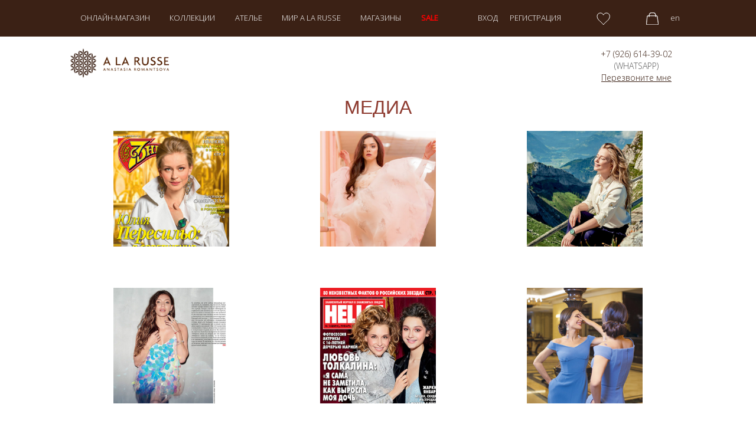

--- FILE ---
content_type: text/html; charset=UTF-8
request_url: https://www.alarusse.com/category/media/page/2/
body_size: 13987
content:
<!doctype html>
<html lang="ru-RU" prefix="og: http://ogp.me/ns#" class="no-js">
<head>
<script language=javascript></script>
<meta charset="UTF-8">
	
			
	<meta http-equiv="X-UA-Compatible" content="IE=edge,chrome=1">

	<meta name="viewport" content="width=device-width,initial-scale=1.0"><!-- maximum-scale=1 -->
        <meta name="yandex-verification" content="5a259390505a1afb" />

	<!-- <link href="https://www.alarusse.com/wp-content/themes/alarusse/img/icons/favicon.ico" rel="shortcut icon"> -->
	<!-- <link href="https://www.alarusse.com/wp-content/themes/alarusse/img/icons/touch.png" rel="apple-touch-icon-precomposed"> -->
	<!-- <link rel="stylesheet" id="theme-style-css" href="https://www.alarusse.com/wp-content/themes/alarusse/style.css?ver=1.0" type="text/css" media="all"> -->
					<script type="text/javascript">document.documentElement.className = document.documentElement.className + ' yes-js js_active js'</script>
						<style>
				.wishlist_table .add_to_cart, a.add_to_wishlist.button.alt { border-radius: 16px; -moz-border-radius: 16px; -webkit-border-radius: 16px; }			</style>
			<script type="text/javascript">
				var yith_wcwl_plugin_ajax_web_url = '/wp-admin/admin-ajax.php';
			</script>
		
<!-- This site is optimized with the Yoast SEO plugin v3.8 - https://yoast.com/wordpress/plugins/seo/ -->
<title>Медиа - Страница 2 из 9 - A LA RUSSE</title>

<link rel="stylesheet" href="https://www.alarusse.com/wp-content/plugins/sitepress-multilingual-cms/res/css/language-selector.css?v=3.4.0" type="text/css" media="all" />
<link rel="canonical" href="https://www.alarusse.com/category/media/page/2/" />
<link rel="prev" href="https://www.alarusse.com/category/media/" />
<link rel="next" href="https://www.alarusse.com/category/media/page/3/" />
<meta property="og:locale" content="ru_RU" />
<meta property="og:type" content="object" />
<meta property="og:title" content="Медиа - Страница 2 из 9 - A LA RUSSE" />
<meta property="og:url" content="https://www.alarusse.com/category/media/page/2/" />
<meta property="og:site_name" content="A LA RUSSE" />
<meta name="twitter:card" content="summary" />
<meta name="twitter:title" content="Медиа - Страница 2 из 9 - A LA RUSSE" />
<!-- / Yoast SEO plugin. -->

<link rel='dns-prefetch' href='//vk.com' />
<link rel='dns-prefetch' href='//www.alarusse.com' />
<link rel='dns-prefetch' href='//s.w.org' />
		<script type="text/javascript">
			window._wpemojiSettings = {"baseUrl":"https:\/\/s.w.org\/images\/core\/emoji\/2\/72x72\/","ext":".png","svgUrl":"https:\/\/s.w.org\/images\/core\/emoji\/2\/svg\/","svgExt":".svg","source":{"concatemoji":"https:\/\/www.alarusse.com\/wp-includes\/js\/wp-emoji-release.min.js?ver=911738a1028514a111073d41ba7b72ba"}};
			!function(e,o,t){var a,n,r;function i(e){var t=o.createElement("script");t.src=e,t.type="text/javascript",o.getElementsByTagName("head")[0].appendChild(t)}for(r=Array("simple","flag","unicode8","diversity","unicode9"),t.supports={everything:!0,everythingExceptFlag:!0},n=0;n<r.length;n++)t.supports[r[n]]=function(e){var t,a,n=o.createElement("canvas"),r=n.getContext&&n.getContext("2d"),i=String.fromCharCode;if(!r||!r.fillText)return!1;switch(r.textBaseline="top",r.font="600 32px Arial",e){case"flag":return(r.fillText(i(55356,56806,55356,56826),0,0),n.toDataURL().length<3e3)?!1:(r.clearRect(0,0,n.width,n.height),r.fillText(i(55356,57331,65039,8205,55356,57096),0,0),a=n.toDataURL(),r.clearRect(0,0,n.width,n.height),r.fillText(i(55356,57331,55356,57096),0,0),a!==n.toDataURL());case"diversity":return r.fillText(i(55356,57221),0,0),a=(t=r.getImageData(16,16,1,1).data)[0]+","+t[1]+","+t[2]+","+t[3],r.fillText(i(55356,57221,55356,57343),0,0),a!=(t=r.getImageData(16,16,1,1).data)[0]+","+t[1]+","+t[2]+","+t[3];case"simple":return r.fillText(i(55357,56835),0,0),0!==r.getImageData(16,16,1,1).data[0];case"unicode8":return r.fillText(i(55356,57135),0,0),0!==r.getImageData(16,16,1,1).data[0];case"unicode9":return r.fillText(i(55358,56631),0,0),0!==r.getImageData(16,16,1,1).data[0]}return!1}(r[n]),t.supports.everything=t.supports.everything&&t.supports[r[n]],"flag"!==r[n]&&(t.supports.everythingExceptFlag=t.supports.everythingExceptFlag&&t.supports[r[n]]);t.supports.everythingExceptFlag=t.supports.everythingExceptFlag&&!t.supports.flag,t.DOMReady=!1,t.readyCallback=function(){t.DOMReady=!0},t.supports.everything||(a=function(){t.readyCallback()},o.addEventListener?(o.addEventListener("DOMContentLoaded",a,!1),e.addEventListener("load",a,!1)):(e.attachEvent("onload",a),o.attachEvent("onreadystatechange",function(){"complete"===o.readyState&&t.readyCallback()})),(a=t.source||{}).concatemoji?i(a.concatemoji):a.wpemoji&&a.twemoji&&(i(a.twemoji),i(a.wpemoji)))}(window,document,window._wpemojiSettings);
		</script>
		<style type="text/css">
img.wp-smiley,
img.emoji {
	display: inline !important;
	border: none !important;
	box-shadow: none !important;
	height: 1em !important;
	width: 1em !important;
	margin: 0 .07em !important;
	vertical-align: -0.1em !important;
	background: none !important;
	padding: 0 !important;
}
</style>
<link rel='stylesheet' id='currency-switcher-css'  href='https://www.alarusse.com/wp-content/plugins/woocommerce-multilingual/res/css/currency-switcher.css?ver=3.8.1' type='text/css' media='all' />
<link rel='stylesheet' id='contact-form-7-css'  href='https://www.alarusse.com/wp-content/plugins/contact-form-7/includes/css/styles.css?ver=4.5.1' type='text/css' media='all' />
<link rel='stylesheet' id='menu-image-css'  href='https://www.alarusse.com/wp-content/plugins/menu-image/menu-image.css?ver=1.1' type='text/css' media='all' />
<link rel='stylesheet' id='paml-styles-css'  href='https://www.alarusse.com/wp-content/plugins/pa-modal-login/assets/css/modal-login.css?ver=1.2.3' type='text/css' media='screen' />
<link rel='stylesheet' id='utmp-custom-css-css'  href='https://www.alarusse.com/wp-content/uploads/utmp_custom/utmp-custom.css?ver=911738a1028514a111073d41ba7b72ba' type='text/css' media='all' />
<link rel='stylesheet' id='wgdr-css'  href='https://www.alarusse.com/wp-content/plugins/woocommerce-google-dynamic-retargeting-tag/public/css/wgdr-frontend.css?ver=911738a1028514a111073d41ba7b72ba' type='text/css' media='all' />
<link rel='stylesheet' id='woocommerce_prettyPhoto_css-css'  href='//www.alarusse.com/wp-content/plugins/woocommerce/assets/css/prettyPhoto.css?ver=3.1.6' type='text/css' media='all' />
<link rel='stylesheet' id='jquery-selectBox-css'  href='https://www.alarusse.com/wp-content/plugins/yith-woocommerce-wishlist/assets/css/jquery.selectBox.css?ver=1.2.0' type='text/css' media='all' />
<link rel='stylesheet' id='yith-wcwl-main-css'  href='https://www.alarusse.com/wp-content/plugins/yith-woocommerce-wishlist/assets/css/style.css?ver=2.0.16' type='text/css' media='all' />
<link rel='stylesheet' id='yith-wcwl-font-awesome-css'  href='https://www.alarusse.com/wp-content/plugins/yith-woocommerce-wishlist/assets/css/font-awesome.min.css?ver=4.3.0' type='text/css' media='all' />
<link rel='stylesheet' id='theme-style-css'  href='https://www.alarusse.com/wp-content/themes/alarusse/style.css?ver=1.0' type='text/css' media='all' />
<link rel='stylesheet' id='wc_quick_view-css'  href='https://www.alarusse.com/wp-content/plugins/woocommerce-quick-view/assets/css/style.css?ver=911738a1028514a111073d41ba7b72ba' type='text/css' media='all' />
<link rel='https://api.w.org/' href='https://www.alarusse.com/wp-json/' />
<style text="text/css" id="modal-login-style-css"></style>
<meta name="generator" content="WPML ver:3.4.0 stt:1,47;" />
<script type="text/javascript">
(function(url){
	if(/(?:Chrome\/26\.0\.1410\.63 Safari\/537\.31|WordfenceTestMonBot)/.test(navigator.userAgent)){ return; }
	var addEvent = function(evt, handler) {
		if (window.addEventListener) {
			document.addEventListener(evt, handler, false);
		} else if (window.attachEvent) {
			document.attachEvent('on' + evt, handler);
		}
	};
	var removeEvent = function(evt, handler) {
		if (window.removeEventListener) {
			document.removeEventListener(evt, handler, false);
		} else if (window.detachEvent) {
			document.detachEvent('on' + evt, handler);
		}
	};
	var evts = 'contextmenu dblclick drag dragend dragenter dragleave dragover dragstart drop keydown keypress keyup mousedown mousemove mouseout mouseover mouseup mousewheel scroll'.split(' ');
	var logHuman = function() {
		if (window.wfLogHumanRan) { return; }
		window.wfLogHumanRan = true;
		var wfscr = document.createElement('script');
		wfscr.type = 'text/javascript';
		wfscr.async = true;
		wfscr.src = url + '&r=' + Math.random();
		(document.getElementsByTagName('head')[0]||document.getElementsByTagName('body')[0]).appendChild(wfscr);
		for (var i = 0; i < evts.length; i++) {
			removeEvent(evts[i], logHuman);
		}
	};
	for (var i = 0; i < evts.length; i++) {
		addEvent(evts[i], logHuman);
	}
})('//www.alarusse.com/?wordfence_lh=1&hid=72471578D187E311D602EBBFA64B3875');
</script>
<style type="text/css">#lang_sel a, #lang_sel a.lang_sel_sel{color:#444444;}#lang_sel a:hover, #lang_sel a.lang_sel_sel:hover{color:#000000;}#lang_sel a.lang_sel_sel, #lang_sel a.lang_sel_sel:visited{background-color:#ffffff;}#lang_sel a.lang_sel_sel:hover{background-color:#eeeeee;}#lang_sel li ul a, #lang_sel li ul a:visited{color:#444444;}#lang_sel li ul a:hover{color:#000000;}#lang_sel li ul a, #lang_sel li ul a:link, #lang_sel li ul a:visited{background-color:#ffffff;}#lang_sel li ul a:hover{background-color:#eeeeee;}#lang_sel a, #lang_sel a:visited{border-color:#cdcdcd;} #lang_sel ul ul{border-top:1px solid #cdcdcd;}</style>
        <!--noptimize-->
        <!-- Global site tag (gtag.js) - Google AdWords: 849338264 -->
        <script async
                src="https://www.googletagmanager.com/gtag/js?id=AW-849338264"></script>
        <script>
            window.dataLayer = window.dataLayer || [];

            function gtag() {
                dataLayer.push(arguments);
            }

            gtag('js', new Date());

            gtag('config', 'AW-849338264');
        </script>
        <!--/noptimize-->

		<link rel="icon" href="https://www.alarusse.com/wp-content/uploads/2016/07/cropped-Logo-32x32.png" sizes="32x32" />
<link rel="icon" href="https://www.alarusse.com/wp-content/uploads/2016/07/cropped-Logo-192x192.png" sizes="192x192" />
<link rel="apple-touch-icon-precomposed" href="https://www.alarusse.com/wp-content/uploads/2016/07/cropped-Logo-180x180.png" />
<meta name="msapplication-TileImage" content="https://www.alarusse.com/wp-content/uploads/2016/07/cropped-Logo-270x270.png" />

<!-- Facebook Pixel Code -->
<script>
!function(f,b,e,v,n,t,s)
{if(f.fbq)return;n=f.fbq=function(){n.callMethod?
n.callMethod.apply(n,arguments):n.queue.push(arguments)};
if(!f._fbq)f._fbq=n;n.push=n;n.loaded=!0;n.version='2.0';
n.queue=[];t=b.createElement(e);t.async=!0;
t.src=v;s=b.getElementsByTagName(e)[0];
s.parentNode.insertBefore(t,s)}(window,document,'script',
'https://connect.facebook.net/en_US/fbevents.js');

fbq('init', '771233903272496'); 
fbq('track', 'PageView');
</script>
<noscript>
<img height="1" width="1" 
src="https://www.facebook.com/tr?id=771233903272496&ev=PageView
&noscript=1"/>
</noscript>
<!-- End Facebook Pixel Code -->

<script>
  (function(i,s,o,g,r,a,m){i['GoogleAnalyticsObject']=r;i[r]=i[r]||function(){
  (i[r].q=i[r].q||[]).push(arguments)},i[r].l=1*new Date();a=s.createElement(o),
  m=s.getElementsByTagName(o)[0];a.async=1;a.src=g;m.parentNode.insertBefore(a,m)
  })(window,document,'script','https://www.google-analytics.com/analytics.js','ga');
 
  ga('create', 'UA-88635029-1', 'auto');
  ga('send', 'pageview');
 
</script>


<script language=javascript></script></head>
<body class="archive paged category category-media category-88 paged-2 category-paged-2">

<header class="header">

	<div class="deck-one">
	
		<div class="container row">
			<div class="col lg-24 md-24 sm-24">
				<ul id="menu-top-menu" class="menu"><li id="menu-item-14357" class="menu-item menu-item-type-custom menu-item-object-custom menu-item-14357"><a href="/catalog/sale/" class='menu-image-title-after'><span class="menu-image-title">Онлайн-магазин</span></a></li>
<li id="menu-item-118" class="menu-item menu-item-type-post_type menu-item-object-page menu-item-has-children menu-item-118"><a href="https://www.alarusse.com/collections/" class='menu-image-title-after'><span class="menu-image-title">Коллекции</span></a>
<ul class="sub-menu">
	<li id="menu-item-26874" class="menu-item menu-item-type-post_type menu-item-object-page menu-item-26874"><a href="https://www.alarusse.com/collections/osen-zima-2019-20/" class='menu-image-title-after'><span class="menu-image-title">Осень-зима 2019/20</span></a></li>
	<li id="menu-item-25301" class="menu-item menu-item-type-post_type menu-item-object-page menu-item-25301"><a href="https://www.alarusse.com/collections/vesna-leto-2019/" class='menu-image-title-after'><span class="menu-image-title">Весна-Лето 2019</span></a></li>
	<li id="menu-item-23750" class="menu-item menu-item-type-post_type menu-item-object-page menu-item-23750"><a href="https://www.alarusse.com/collections/osen-zima-2018-19/" class='menu-image-title-after'><span class="menu-image-title">Осень-зима 2018/19</span></a></li>
	<li id="menu-item-20737" class="menu-item menu-item-type-post_type menu-item-object-page menu-item-20737"><a href="https://www.alarusse.com/collections/vesna-leto-2018/" class='menu-image-title-after'><span class="menu-image-title">Весна-Лето 2018</span></a></li>
	<li id="menu-item-19096" class="menu-item menu-item-type-post_type menu-item-object-page menu-item-19096"><a href="https://www.alarusse.com/collections/osen-zima-2017-18/" class='menu-image-title-after'><span class="menu-image-title">Осень-Зима 2017/18</span></a></li>
	<li id="menu-item-17841" class="menu-item menu-item-type-post_type menu-item-object-page menu-item-17841"><a href="https://www.alarusse.com/collections/vesna-leto-2017/" class='menu-image-title-after'><span class="menu-image-title">Весна-Лето 2017</span></a></li>
	<li id="menu-item-15681" class="menu-item menu-item-type-post_type menu-item-object-page menu-item-15681"><a href="https://www.alarusse.com/collections/fall-2016/" class='menu-image-title-after'><span class="menu-image-title">ОСЕНЬ-ЗИМА 2016/17</span></a></li>
	<li id="menu-item-15682" class="menu-item menu-item-type-post_type menu-item-object-page menu-item-15682"><a href="https://www.alarusse.com/collections/vesna-leto-2016/" class='menu-image-title-after'><span class="menu-image-title">Весна-Лето 2016</span></a></li>
	<li id="menu-item-17810" class="menu-item menu-item-type-post_type menu-item-object-page menu-item-17810"><a href="https://www.alarusse.com/collections/osen-zima-2015-16/" class='menu-image-title-after'><span class="menu-image-title">Осень-Зима 2015/16</span></a></li>
	<li id="menu-item-17811" class="menu-item menu-item-type-post_type menu-item-object-page menu-item-17811"><a href="https://www.alarusse.com/collections/pre-kollektsiya-osen-zima-2015-16/" class='menu-image-title-after'><span class="menu-image-title">Pre-fall 2015/16</span></a></li>
	<li id="menu-item-17812" class="menu-item menu-item-type-post_type menu-item-object-page menu-item-17812"><a href="https://www.alarusse.com/collections/vesna-leto-2015-2/" class='menu-image-title-after'><span class="menu-image-title">Весна-Лето 2015</span></a></li>
	<li id="menu-item-17813" class="menu-item menu-item-type-post_type menu-item-object-page menu-item-17813"><a href="https://www.alarusse.com/collections/resort-2015/" class='menu-image-title-after'><span class="menu-image-title">Resort 2015</span></a></li>
	<li id="menu-item-17814" class="menu-item menu-item-type-post_type menu-item-object-page menu-item-17814"><a href="https://www.alarusse.com/collections/osen-zima-2014-2015/" class='menu-image-title-after'><span class="menu-image-title">Осень-Зима 2014/15</span></a></li>
	<li id="menu-item-18803" class="menu-item menu-item-type-post_type menu-item-object-page menu-item-18803"><a href="https://www.alarusse.com/collections/pre-kollektsiya-osen-zima-2014-2015/" class='menu-image-title-after'><span class="menu-image-title">Pre-fall 2014/15</span></a></li>
	<li id="menu-item-17815" class="menu-item menu-item-type-post_type menu-item-object-page menu-item-17815"><a href="https://www.alarusse.com/collections/vesna-leto-2014/" class='menu-image-title-after'><span class="menu-image-title">Весна-Лето 2014</span></a></li>
	<li id="menu-item-17816" class="menu-item menu-item-type-post_type menu-item-object-page menu-item-17816"><a href="https://www.alarusse.com/collections/resort-2014/" class='menu-image-title-after'><span class="menu-image-title">Resort 2014</span></a></li>
	<li id="menu-item-18189" class="menu-item menu-item-type-post_type menu-item-object-page menu-item-18189"><a href="https://www.alarusse.com/collections/detskaya-kollektsiya-osen-zima-2013-2014/" class='menu-image-title-after'><span class="menu-image-title">Детская Коллекция Осень-Зима 2013/14</span></a></li>
	<li id="menu-item-17818" class="menu-item menu-item-type-post_type menu-item-object-page menu-item-17818"><a href="https://www.alarusse.com/collections/osen-zima-2013-2014/" class='menu-image-title-after'><span class="menu-image-title">Осень-Зима 2013/14</span></a></li>
	<li id="menu-item-17819" class="menu-item menu-item-type-post_type menu-item-object-page menu-item-17819"><a href="https://www.alarusse.com/collections/pre-kollektsiya-osen-zima-2013-2014/" class='menu-image-title-after'><span class="menu-image-title">Pre-fall 2013/14</span></a></li>
	<li id="menu-item-17820" class="menu-item menu-item-type-post_type menu-item-object-page menu-item-17820"><a href="https://www.alarusse.com/collections/vesna-leto-2013/" class='menu-image-title-after'><span class="menu-image-title">Весна-Лето 2013</span></a></li>
	<li id="menu-item-17821" class="menu-item menu-item-type-post_type menu-item-object-page menu-item-17821"><a href="https://www.alarusse.com/collections/osen-zima-2012-2013/" class='menu-image-title-after'><span class="menu-image-title">Осень-Зима 2012/13</span></a></li>
	<li id="menu-item-17822" class="menu-item menu-item-type-post_type menu-item-object-page menu-item-17822"><a href="https://www.alarusse.com/collections/vesna-leto-2012/" class='menu-image-title-after'><span class="menu-image-title">Весна-Лето 2012</span></a></li>
	<li id="menu-item-17823" class="menu-item menu-item-type-post_type menu-item-object-page menu-item-17823"><a href="https://www.alarusse.com/collections/osen-zima-2011-2012/" class='menu-image-title-after'><span class="menu-image-title">Осень-Зима 2011/12</span></a></li>
	<li id="menu-item-17824" class="menu-item menu-item-type-post_type menu-item-object-page menu-item-17824"><a href="https://www.alarusse.com/collections/vesna-leto-2011/" class='menu-image-title-after'><span class="menu-image-title">Весна-Лето 2011</span></a></li>
	<li id="menu-item-17825" class="menu-item menu-item-type-post_type menu-item-object-page menu-item-17825"><a href="https://www.alarusse.com/collections/osen-zima-2010-2011/" class='menu-image-title-after'><span class="menu-image-title">Осень-Зима 2010/11</span></a></li>
	<li id="menu-item-17826" class="menu-item menu-item-type-post_type menu-item-object-page menu-item-17826"><a href="https://www.alarusse.com/collections/bazovaya-kollektsiya/" class='menu-image-title-after'><span class="menu-image-title">Базовая Коллекция</span></a></li>
</ul>
</li>
<li id="menu-item-176" class="menu-item menu-item-type-post_type menu-item-object-page menu-item-176"><a href="https://www.alarusse.com/atelier/" class='menu-image-title-after'><span class="menu-image-title">Ателье</span></a></li>
<li id="menu-item-31" class="menu-item menu-item-type-custom menu-item-object-custom current-menu-ancestor current-menu-parent menu-item-has-children menu-item-31"><a href="#" class='menu-image-title-after'><span class="menu-image-title">Мир A LA RUSSE</span></a>
<ul class="sub-menu">
	<li id="menu-item-266" class="menu-item menu-item-type-post_type menu-item-object-page menu-item-266"><a href="https://www.alarusse.com/dizajner-a-la-russe/" class='menu-image-title-after'><span class="menu-image-title">Дизайнер A La Russe</span></a></li>
	<li id="menu-item-267" class="menu-item menu-item-type-post_type menu-item-object-page menu-item-267"><a href="https://www.alarusse.com/dizajn-byuro/" class='menu-image-title-after'><span class="menu-image-title">Дизайн-бюро</span></a></li>
	<li id="menu-item-7273" class="menu-item menu-item-type-post_type menu-item-object-page menu-item-7273"><a href="https://www.alarusse.com/detskaya-liniya/" class='menu-image-title-after'><span class="menu-image-title">Детская линия</span></a></li>
	<li id="menu-item-3874" class="menu-item menu-item-type-taxonomy menu-item-object-category current-menu-item menu-item-3874"><a href="https://www.alarusse.com/category/media/" class='menu-image-title-after'><span class="menu-image-title">Медиа</span></a></li>
	<li id="menu-item-14350" class="menu-item menu-item-type-post_type menu-item-object-page menu-item-14350"><a href="https://www.alarusse.com/vakansii/" class='menu-image-title-after'><span class="menu-image-title">Вакансии</span></a></li>
</ul>
</li>
<li id="menu-item-233" class="menu-item menu-item-type-post_type menu-item-object-page menu-item-233"><a href="https://www.alarusse.com/magaziny/" class='menu-image-title-after'><span class="menu-image-title">Магазины</span></a></li>
<li id="menu-item-25935" class="sale-link menu-item menu-item-type-taxonomy menu-item-object-product_cat menu-item-25935"><a href="https://www.alarusse.com/catalog/sale/" class='menu-image-title-after'><span class="menu-image-title">SALE</span></a></li>
<li id="menu-item-32" class="login menu-item menu-item-type-custom menu-item-object-custom menu-item-32"><a href="#pa_modal_login" class='menu-image-title-after'><span class="menu-image-title">Вход</span></a></li>
<li id="menu-item-107" class="menu-item menu-item-type-custom menu-item-object-custom menu-item-107"><a href="#pa_modal_register" class='menu-image-title-after'><span class="menu-image-title">Регистрация</span></a></li>
<li id="menu-item-65" class="wish menu-item menu-item-type-post_type menu-item-object-page menu-item-65"><a href="https://www.alarusse.com/wishlist/" class='menu-image-title-hide menu-image-not-hovered'><span class="menu-image-title">Wishlist</span><img src="https://www.alarusse.com/wp-content/uploads/2015/10/heart.svg" class="menu-image menu-image-title-hide" alt="" /></a></li>
<li id="menu-item-105" class="mgr menu-item menu-item-type-custom menu-item-object-custom menu-item-105"></li>
<li id="menu-item-19445" class="menu-item menu-item-type-post_type menu-item-object-page menu-item-19445"><a href="https://www.alarusse.com/cart/" class='menu-image-title-hide menu-image-not-hovered'><span class="menu-image-title">Корзина</span><img width="21" height="21" src="https://www.alarusse.com/wp-content/uploads/2017/06/cart-2.png" class="menu-image menu-image-title-hide" alt="cart" /></a></li>
<li class="menu-item custom-switcher"><a href="https://www.alarusse.com/en/category/media-en/">en</a></li></ul>			</div>
		</div>

	</div>

	<div class="container row deck-two">
			
		<div class="col lg-4 lg-push-1 md-6 md-push-1 sm-10 p-8 logo">
			
			<a class="" href="https://www.alarusse.com">
				<img src="https://www.alarusse.com/wp-content/themes/alarusse/img/logo_all.png" alt="A LA RUSSE. Anastasia Romantsova">
				<!-- <span class="title"></span> -->
				<!-- <span class="subtitle"></span> -->
			</a>

		</div>
		
		<div class="col lg-14 lg-push-1 md-5 md-push-1 sm-14 p-16 topmenu">
			
			<!-- <a href="#" class="contacts-link">Contacts</a> -->
			<nav class="nav rwd"><!-- &#9776; -->
				<a href="#" class="mobile-menu" data-toggle-class="active" data-toggle-target="#menu-main-menu, this"><svg height="32" viewBox="0 0 32 32" width="32" xmlns="http://www.w3.org/2000/svg"><path d="M4 10h24c1.104 0 2-.896 2-2s-.896-2-2-2H4c-1.104 0-2 .896-2 2s.896 2 2 2zm24 4H4c-1.104 0-2 .896-2 2s.896 2 2 2h24c1.104 0 2-.896 2-2s-.896-2-2-2zm0 8H4c-1.104 0-2 .896-2 2s.896 2 2 2h24c1.104 0 2-.896 2-2s-.896-2-2-2z"/></svg></a><!-- Меню -->
				<ul id="menu-main-menu" class="menu"><li id="menu-item-18907" class="mobile md-hide menu-item menu-item-type-custom menu-item-object-custom menu-item-18907"><a href="https://www.alarusse.com/en/" class='menu-image-title-after'><span class="menu-image-title">EN</span></a></li>
<li id="menu-item-111" class="mobile md-hide menu-item menu-item-type-post_type menu-item-object-page menu-item-111"><a href="https://www.alarusse.com/wishlist/" class='menu-image-title-hide menu-image-not-hovered'><span class="menu-image-title">Wishlist</span><img src="https://www.alarusse.com/wp-content/uploads/2015/10/heart_black.svg" class="menu-image menu-image-title-hide" alt="" /></a></li>
<li id="menu-item-19438" class="mobile md-hide menu-item menu-item-type-post_type menu-item-object-page menu-item-19438"><a href="https://www.alarusse.com/cart/" class='menu-image-title-hide menu-image-not-hovered'><span class="menu-image-title">Корзина</span><img width="21" height="21" src="https://www.alarusse.com/wp-content/uploads/2017/06/cart_m.png" class="menu-image menu-image-title-hide" alt="cart_m" /></a></li>
<li id="menu-item-113" class="mobile menu-feedback md-hide mb menu-item menu-item-type-custom menu-item-object-custom menu-item-113"><span class="phone"><a href="tel:+79266143902WhatsApp">+7 (926) 614-39-02 (WhatsApp)</a></span><a class="popuplink callbackform" href="#contactform-606970fc6dbd847">Перезвоните мне</a>
		<div id="contactform-606970fc6dbd847" class="popupwindow contactform">
		<a class="closepopupbg" href="#"></a>
			<div class="popupwrapper">
				<a class="closepopuplink" href="#" title="Закрыть">
					<svg enable-background="new 0 0 24 24" height="24px" version="1.1" viewBox="0 0 24 24" width="24px" xml:space="preserve" xmlns="http://www.w3.org/2000/svg" xmlns:xlink="http://www.w3.org/1999/xlink"><path d="M22.245,4.015c0.313,0.313,0.313,0.826,0,1.139l-6.276,6.27c-0.313,0.312-0.313,0.826,0,1.14l6.273,6.272  c0.313,0.313,0.313,0.826,0,1.14l-2.285,2.277c-0.314,0.312-0.828,0.312-1.142,0l-6.271-6.271c-0.313-0.313-0.828-0.313-1.141,0  l-6.276,6.267c-0.313,0.313-0.828,0.313-1.141,0l-2.282-2.28c-0.313-0.313-0.313-0.826,0-1.14l6.278-6.269  c0.313-0.312,0.313-0.826,0-1.14L1.709,5.147c-0.314-0.313-0.314-0.827,0-1.14l2.284-2.278C4.308,1.417,4.821,1.417,5.135,1.73  L11.405,8c0.314,0.314,0.828,0.314,1.141,0.001l6.276-6.267c0.312-0.312,0.826-0.312,1.141,0L22.245,4.015z" fill="#000000" /></svg>
				</a>
				<div role="form" class="wpcf7" id="wpcf7-f60-o1" lang="ru-RU" dir="ltr">
<div class="screen-reader-response"></div>
<form action="/category/media/page/2/#wpcf7-f60-o1" method="post" class="wpcf7-form" novalidate="novalidate">
<div style="display: none;">
<input type="hidden" name="_wpcf7" value="60" />
<input type="hidden" name="_wpcf7_version" value="4.5.1" />
<input type="hidden" name="_wpcf7_locale" value="ru_RU" />
<input type="hidden" name="_wpcf7_unit_tag" value="wpcf7-f60-o1" />
<input type="hidden" name="_wpnonce" value="0e3597e727" />
</div>
<p>Ваш телефон<br />
    <span class="wpcf7-form-control-wrap your-tel"><input type="tel" name="your-tel" value="" size="40" class="wpcf7-form-control wpcf7-text wpcf7-tel wpcf7-validates-as-required wpcf7-validates-as-tel" aria-required="true" aria-invalid="false" /></span> </p>
<p><input type="submit" value="Отправить" class="wpcf7-form-control wpcf7-submit" /></p>
<div class="wpcf7-response-output wpcf7-display-none"></div></form></div>
			</div>
		</div></li>
<li id="menu-item-16989" class="lg-hide menu-item menu-item-type-custom menu-item-object-custom menu-item-16989"><a href="/catalog/sale/" class='menu-image-title-after'><span class="menu-image-title">Онлайн-магазин</span></a></li>
<li id="menu-item-61" class="lg-hide menu-item menu-item-type-post_type menu-item-object-page menu-item-61"><a href="https://www.alarusse.com/collections/" class='menu-image-title-after'><span class="menu-image-title">Коллекции</span></a></li>
<li id="menu-item-284" class="lg-hide menu-item menu-item-type-post_type menu-item-object-page menu-item-284"><a href="https://www.alarusse.com/atelier/" class='menu-image-title-after'><span class="menu-image-title">Ателье</span></a></li>
<li id="menu-item-25936" class="lg-hide sale-link menu-item menu-item-type-taxonomy menu-item-object-product_cat menu-item-25936"><a href="https://www.alarusse.com/catalog/sale/" class='menu-image-title-after'><span class="menu-image-title">SALE</span></a></li>
<li id="menu-item-285" class="lg-hide menu-item menu-item-type-post_type menu-item-object-page menu-item-285"><a href="https://www.alarusse.com/kontakty/" class='menu-image-title-after'><span class="menu-image-title">Контакты</span></a></li>
<li id="menu-item-286" class="lg-hide menu-item menu-item-type-post_type menu-item-object-page menu-item-286"><a href="https://www.alarusse.com/magaziny/" class='menu-image-title-after'><span class="menu-image-title">Магазины</span></a></li>
<li id="menu-item-17233" class="lg-hide menu-item menu-item-type-taxonomy menu-item-object-category current-menu-item menu-item-17233"><a href="https://www.alarusse.com/category/media/" class='menu-image-title-after'><span class="menu-image-title">Медиа</span></a></li>
<li id="menu-item-287" class="lg-hide mb menu-item menu-item-type-post_type menu-item-object-page menu-item-287"><a href="https://www.alarusse.com/dizajner-a-la-russe/" class='menu-image-title-after'><span class="menu-image-title">Дизайнер A La Russe</span></a></li>
<li id="menu-item-281" class="lg-hide menu-item menu-item-type-custom menu-item-object-custom menu-item-281"><a href="#pa_modal_login" class='menu-image-title-after'><span class="menu-image-title">Вход</span></a></li>
<li id="menu-item-282" class="lg-hide mb menu-item menu-item-type-custom menu-item-object-custom menu-item-282"><a href="#pa_modal_register" class='menu-image-title-after'><span class="menu-image-title">Зарегистрироваться</span></a></li>
</ul>			</nav>
			
		</div>

		<div class="col lg-4 md-5 sm-8 sm-pull-6 p-pull-6 media">
			<ul id="menu-icons-menu" class="menu"><li id="menu-item-62" class="menu-item menu-item-type-post_type menu-item-object-page menu-item-62"><a href="https://www.alarusse.com/wishlist/" class='menu-image-title-hide menu-image-not-hovered'><span class="menu-image-title">Wishlist</span><img src="https://www.alarusse.com/wp-content/uploads/2015/10/heart_black.svg" class="menu-image menu-image-title-hide" alt="" /></a></li>
</ul>		</div>

		<div class="col lg-4 md-6 sm-2 aftermenu">
			<a href="#" class="mobile-contacts" data-click-toggle="active" data-toggle-target="#cotacts-box, this">Contacts</a>
			<div id="cotacts-box" class="cotacts-box">
								<span class="phone"><a href="tel:+79266143902">+7 (926) 614-39-02</a> (WhatsApp)</span>
				
				<a class="dialog-trigger" href="#dialogid">Перезвоните мне</a>
				<div id="dialogid" class="dialog-window">
					<a class="close-dialog-bg" href="#"></a>
					
					<div class="dialog-wrapper">
						<a class="close-dialog-trigger" href="#" title="Close">&times;</a>
						<!-- Content here -->
						<div role="form" class="wpcf7" id="wpcf7-f60-o2" lang="ru-RU" dir="ltr">
<div class="screen-reader-response"></div>
<form action="/category/media/page/2/#wpcf7-f60-o2" method="post" class="wpcf7-form" novalidate="novalidate">
<div style="display: none;">
<input type="hidden" name="_wpcf7" value="60" />
<input type="hidden" name="_wpcf7_version" value="4.5.1" />
<input type="hidden" name="_wpcf7_locale" value="ru_RU" />
<input type="hidden" name="_wpcf7_unit_tag" value="wpcf7-f60-o2" />
<input type="hidden" name="_wpnonce" value="0e3597e727" />
</div>
<p>Ваш телефон<br />
    <span class="wpcf7-form-control-wrap your-tel"><input type="tel" name="your-tel" value="" size="40" class="wpcf7-form-control wpcf7-text wpcf7-tel wpcf7-validates-as-required wpcf7-validates-as-tel" aria-required="true" aria-invalid="false" /></span> </p>
<p><input type="submit" value="Отправить" class="wpcf7-form-control wpcf7-submit" /></p>
<div class="wpcf7-response-output wpcf7-display-none"></div></form></div>						<!-- /demo content-->
					</div>
				</div>
			</div>
		</div>
			
	</div>

</header>

	
	<div class="container"><!-- category.php template -->
		
		<h1>Медиа</h1>
	
		<div class="row blogposts">

	
	<article id="post-23601" class="col lg-8 md-8 sm-12 post-23601 post type-post status-publish format-standard has-post-thumbnail hentry category-media">
		
						<a class="thumbnail" href="https://www.alarusse.com/media/23601/" title="">
					<img src="https://www.alarusse.com/wp-content/uploads/2018/04/320.jpg" class="attachment-medium size-medium wp-post-image" alt="320" srcset="https://www.alarusse.com/wp-content/uploads/2018/04/320.jpg 500w, https://www.alarusse.com/wp-content/uploads/2018/04/320-300x300.jpg 300w" sizes="(max-width: 500px) 100vw, 500px" />				</a>
					
				<a href="https://www.alarusse.com/media/23601/" title=""></a>
						
				
	</article>
	
	
	<article id="post-23595" class="col lg-8 md-8 sm-12 post-23595 post type-post status-publish format-standard has-post-thumbnail hentry category-media">
		
						<a class="thumbnail" href="https://www.alarusse.com/media/23595/" title="">
					<img src="https://www.alarusse.com/wp-content/uploads/2018/04/220.jpg" class="attachment-medium size-medium wp-post-image" alt="220" srcset="https://www.alarusse.com/wp-content/uploads/2018/04/220.jpg 500w, https://www.alarusse.com/wp-content/uploads/2018/04/220-300x300.jpg 300w" sizes="(max-width: 500px) 100vw, 500px" />				</a>
					
				<a href="https://www.alarusse.com/media/23595/" title=""></a>
						
				
	</article>
	
	
	<article id="post-23583" class="col lg-8 md-8 sm-12 post-23583 post type-post status-publish format-standard has-post-thumbnail hentry category-media">
		
						<a class="thumbnail" href="https://www.alarusse.com/media/23583/" title="">
					<img src="https://www.alarusse.com/wp-content/uploads/2018/04/120.jpg" class="attachment-medium size-medium wp-post-image" alt="120" srcset="https://www.alarusse.com/wp-content/uploads/2018/04/120.jpg 500w, https://www.alarusse.com/wp-content/uploads/2018/04/120-300x300.jpg 300w" sizes="(max-width: 500px) 100vw, 500px" />				</a>
					
				<a href="https://www.alarusse.com/media/23583/" title=""></a>
						
				
	</article>
	
	
	<article id="post-22075" class="col lg-8 md-8 sm-12 post-22075 post type-post status-publish format-standard has-post-thumbnail hentry category-media">
		
						<a class="thumbnail" href="https://www.alarusse.com/media/22075/" title="">
					<img src="https://www.alarusse.com/wp-content/uploads/2018/02/OK_NEW_07_12-20_TODORENKO-5-small.jpg" class="attachment-medium size-medium wp-post-image" alt="OK_NEW_07_12-20_TODORENKO-5-small" srcset="https://www.alarusse.com/wp-content/uploads/2018/02/OK_NEW_07_12-20_TODORENKO-5-small.jpg 500w, https://www.alarusse.com/wp-content/uploads/2018/02/OK_NEW_07_12-20_TODORENKO-5-small-300x300.jpg 300w" sizes="(max-width: 500px) 100vw, 500px" />				</a>
					
				<a href="https://www.alarusse.com/media/22075/" title=""></a>
						
				
	</article>
	
	
	<article id="post-21960" class="col lg-8 md-8 sm-12 post-21960 post type-post status-publish format-standard has-post-thumbnail hentry category-media">
		
						<a class="thumbnail" href="https://www.alarusse.com/media/21960/" title="">
					<img src="https://www.alarusse.com/wp-content/uploads/2018/01/image09_2501_s.jpg" class="attachment-medium size-medium wp-post-image" alt="image09_2501_s" srcset="https://www.alarusse.com/wp-content/uploads/2018/01/image09_2501_s.jpg 500w, https://www.alarusse.com/wp-content/uploads/2018/01/image09_2501_s-300x300.jpg 300w" sizes="(max-width: 500px) 100vw, 500px" />				</a>
					
				<a href="https://www.alarusse.com/media/21960/" title=""></a>
						
				
	</article>
	
	
	<article id="post-21954" class="col lg-8 md-8 sm-12 post-21954 post type-post status-publish format-standard has-post-thumbnail hentry category-media">
		
						<a class="thumbnail" href="https://www.alarusse.com/media/21954/" title="">
					<img src="https://www.alarusse.com/wp-content/uploads/2018/01/image08_2501_s.jpg" class="attachment-medium size-medium wp-post-image" alt="image08_2501_s" srcset="https://www.alarusse.com/wp-content/uploads/2018/01/image08_2501_s.jpg 500w, https://www.alarusse.com/wp-content/uploads/2018/01/image08_2501_s-300x300.jpg 300w" sizes="(max-width: 500px) 100vw, 500px" />				</a>
					
				<a href="https://www.alarusse.com/media/21954/" title=""></a>
						
				
	</article>
	
	
	<article id="post-21847" class="col lg-8 md-8 sm-12 post-21847 post type-post status-publish format-standard has-post-thumbnail hentry category-media">
		
						<a class="thumbnail" href="https://www.alarusse.com/media/21847/" title="">
					<img src="https://www.alarusse.com/wp-content/uploads/2017/12/banner2712_s.jpg" class="attachment-medium size-medium wp-post-image" alt="banner2712_s" srcset="https://www.alarusse.com/wp-content/uploads/2017/12/banner2712_s.jpg 500w, https://www.alarusse.com/wp-content/uploads/2017/12/banner2712_s-300x300.jpg 300w" sizes="(max-width: 500px) 100vw, 500px" />				</a>
					
				<a href="https://www.alarusse.com/media/21847/" title=""></a>
						
				
	</article>
	
	
	<article id="post-21809" class="col lg-8 md-8 sm-12 post-21809 post type-post status-publish format-standard has-post-thumbnail hentry category-media">
		
						<a class="thumbnail" href="https://www.alarusse.com/media/21809/" title="">
					<img src="https://www.alarusse.com/wp-content/uploads/2017/12/gl_Guerlain_05_.jpg" class="attachment-medium size-medium wp-post-image" alt="gl_Guerlain_05_" srcset="https://www.alarusse.com/wp-content/uploads/2017/12/gl_Guerlain_05_.jpg 500w, https://www.alarusse.com/wp-content/uploads/2017/12/gl_Guerlain_05_-300x300.jpg 300w" sizes="(max-width: 500px) 100vw, 500px" />				</a>
					
				<a href="https://www.alarusse.com/media/21809/" title=""></a>
						
				
	</article>
	
	
	<article id="post-21723" class="col lg-8 md-8 sm-12 post-21723 post type-post status-publish format-standard has-post-thumbnail hentry category-media">
		
						<a class="thumbnail" href="https://www.alarusse.com/media/21723/" title="">
					<img src="https://www.alarusse.com/wp-content/uploads/2017/12/7_tm.jpg" class="attachment-medium size-medium wp-post-image" alt="7_tm" srcset="https://www.alarusse.com/wp-content/uploads/2017/12/7_tm.jpg 500w, https://www.alarusse.com/wp-content/uploads/2017/12/7_tm-300x300.jpg 300w" sizes="(max-width: 500px) 100vw, 500px" />				</a>
					
				<a href="https://www.alarusse.com/media/21723/" title=""></a>
						
				
	</article>
	
	
	<article id="post-21721" class="col lg-8 md-8 sm-12 post-21721 post type-post status-publish format-standard has-post-thumbnail hentry category-media">
		
						<a class="thumbnail" href="https://www.alarusse.com/media/21721/" title="">
					<img src="https://www.alarusse.com/wp-content/uploads/2017/12/6_tm.jpg" class="attachment-medium size-medium wp-post-image" alt="6_tm" srcset="https://www.alarusse.com/wp-content/uploads/2017/12/6_tm.jpg 500w, https://www.alarusse.com/wp-content/uploads/2017/12/6_tm-300x300.jpg 300w" sizes="(max-width: 500px) 100vw, 500px" />				</a>
					
				<a href="https://www.alarusse.com/media/21721/" title=""></a>
						
				
	</article>
	
	
	<article id="post-21719" class="col lg-8 md-8 sm-12 post-21719 post type-post status-publish format-standard has-post-thumbnail hentry category-media">
		
						<a class="thumbnail" href="https://www.alarusse.com/media/21719/" title="">
					<img src="https://www.alarusse.com/wp-content/uploads/2017/12/5_tm.jpg" class="attachment-medium size-medium wp-post-image" alt="5_tm" srcset="https://www.alarusse.com/wp-content/uploads/2017/12/5_tm.jpg 500w, https://www.alarusse.com/wp-content/uploads/2017/12/5_tm-300x300.jpg 300w" sizes="(max-width: 500px) 100vw, 500px" />				</a>
					
				<a href="https://www.alarusse.com/media/21719/" title=""></a>
						
				
	</article>
	
	
	<article id="post-21717" class="col lg-8 md-8 sm-12 post-21717 post type-post status-publish format-standard has-post-thumbnail hentry category-media">
		
						<a class="thumbnail" href="https://www.alarusse.com/media/21717/" title="">
					<img src="https://www.alarusse.com/wp-content/uploads/2017/12/4_tm.jpg" class="attachment-medium size-medium wp-post-image" alt="4_tm" srcset="https://www.alarusse.com/wp-content/uploads/2017/12/4_tm.jpg 500w, https://www.alarusse.com/wp-content/uploads/2017/12/4_tm-300x300.jpg 300w" sizes="(max-width: 500px) 100vw, 500px" />				</a>
					
				<a href="https://www.alarusse.com/media/21717/" title=""></a>
						
				
	</article>
	
	
	<article id="post-21159" class="col lg-8 md-8 sm-12 post-21159 post type-post status-publish format-standard has-post-thumbnail hentry category-media">
		
						<a class="thumbnail" href="https://www.alarusse.com/media/21159/" title="">
					<img src="https://www.alarusse.com/wp-content/uploads/2017/10/Malygina_01-2-1.jpg" class="attachment-medium size-medium wp-post-image" alt="Malygina_01-2-1" srcset="https://www.alarusse.com/wp-content/uploads/2017/10/Malygina_01-2-1.jpg 500w, https://www.alarusse.com/wp-content/uploads/2017/10/Malygina_01-2-1-300x300.jpg 300w" sizes="(max-width: 500px) 100vw, 500px" />				</a>
					
				<a href="https://www.alarusse.com/media/21159/" title=""></a>
						
				
	</article>
	
	
	<article id="post-21105" class="col lg-8 md-8 sm-12 post-21105 post type-post status-publish format-standard has-post-thumbnail hentry category-media">
		
						<a class="thumbnail" href="https://www.alarusse.com/media/21105/" title="">
					<img src="https://www.alarusse.com/wp-content/uploads/2017/10/OK_NEW_00_COVER_HLYNINA-1-e1507905438584-600x600.jpg" class="attachment-medium size-medium wp-post-image" alt="OK_NEW_00_COVER_HLYNINA" srcset="https://www.alarusse.com/wp-content/uploads/2017/10/OK_NEW_00_COVER_HLYNINA-1-e1507905438584-600x600.jpg 600w, https://www.alarusse.com/wp-content/uploads/2017/10/OK_NEW_00_COVER_HLYNINA-1-e1507905438584-300x300.jpg 300w, https://www.alarusse.com/wp-content/uploads/2017/10/OK_NEW_00_COVER_HLYNINA-1-e1507905438584-768x768.jpg 768w, https://www.alarusse.com/wp-content/uploads/2017/10/OK_NEW_00_COVER_HLYNINA-1-e1507905438584-1024x1024.jpg 1024w, https://www.alarusse.com/wp-content/uploads/2017/10/OK_NEW_00_COVER_HLYNINA-1-e1507905438584-610x610.jpg 610w, https://www.alarusse.com/wp-content/uploads/2017/10/OK_NEW_00_COVER_HLYNINA-1-e1507905438584-800x800.jpg 800w" sizes="(max-width: 600px) 100vw, 600px" />				</a>
					
				<a href="https://www.alarusse.com/media/21105/" title=""></a>
						
				
	</article>
	
	
	<article id="post-21041" class="col lg-8 md-8 sm-12 post-21041 post type-post status-publish format-standard has-post-thumbnail hentry category-media">
		
						<a class="thumbnail" href="https://www.alarusse.com/media/21041/" title="">
					<img src="https://www.alarusse.com/wp-content/uploads/2017/10/10_29sep-1-e1506932016140-600x600.jpg" class="attachment-medium size-medium wp-post-image" alt="10_29sep" srcset="https://www.alarusse.com/wp-content/uploads/2017/10/10_29sep-1-e1506932016140-600x600.jpg 600w, https://www.alarusse.com/wp-content/uploads/2017/10/10_29sep-1-e1506932016140-300x300.jpg 300w, https://www.alarusse.com/wp-content/uploads/2017/10/10_29sep-1-e1506932016140-768x768.jpg 768w, https://www.alarusse.com/wp-content/uploads/2017/10/10_29sep-1-e1506932016140-1024x1024.jpg 1024w, https://www.alarusse.com/wp-content/uploads/2017/10/10_29sep-1-e1506932016140-610x610.jpg 610w, https://www.alarusse.com/wp-content/uploads/2017/10/10_29sep-1-e1506932016140-800x800.jpg 800w" sizes="(max-width: 600px) 100vw, 600px" />				</a>
					
				<a href="https://www.alarusse.com/media/21041/" title=""></a>
						
				
	</article>
	
	
	<article id="post-21037" class="col lg-8 md-8 sm-12 post-21037 post type-post status-publish format-standard has-post-thumbnail hentry category-media">
		
						<a class="thumbnail" href="https://www.alarusse.com/media/21037/" title="">
					<img src="https://www.alarusse.com/wp-content/uploads/2017/10/9_29sep_1.jpg" class="attachment-medium size-medium wp-post-image" alt="9_29sep_1" srcset="https://www.alarusse.com/wp-content/uploads/2017/10/9_29sep_1.jpg 500w, https://www.alarusse.com/wp-content/uploads/2017/10/9_29sep_1-300x300.jpg 300w" sizes="(max-width: 500px) 100vw, 500px" />				</a>
					
				<a href="https://www.alarusse.com/media/21037/" title=""></a>
						
				
	</article>
	
	
	<article id="post-21027" class="col lg-8 md-8 sm-12 post-21027 post type-post status-publish format-standard has-post-thumbnail hentry category-media">
		
						<a class="thumbnail" href="https://www.alarusse.com/media/21027/" title="">
					<img src="https://www.alarusse.com/wp-content/uploads/2017/10/8_29sep-12-1.jpg" class="attachment-medium size-medium wp-post-image" alt="8_29sep-12" srcset="https://www.alarusse.com/wp-content/uploads/2017/10/8_29sep-12-1.jpg 540w, https://www.alarusse.com/wp-content/uploads/2017/10/8_29sep-12-1-300x300.jpg 300w" sizes="(max-width: 540px) 100vw, 540px" />				</a>
					
				<a href="https://www.alarusse.com/media/21027/" title=""></a>
						
				
	</article>
	
	
	<article id="post-21023" class="col lg-8 md-8 sm-12 post-21023 post type-post status-publish format-standard has-post-thumbnail hentry category-media">
		
						<a class="thumbnail" href="https://www.alarusse.com/media/21023/" title="">
					<img src="https://www.alarusse.com/wp-content/uploads/2017/10/7_29sep-1-e1506931111456-600x600.jpg" class="attachment-medium size-medium wp-post-image" alt="7_29sep" srcset="https://www.alarusse.com/wp-content/uploads/2017/10/7_29sep-1-e1506931111456-600x600.jpg 600w, https://www.alarusse.com/wp-content/uploads/2017/10/7_29sep-1-e1506931111456-300x300.jpg 300w, https://www.alarusse.com/wp-content/uploads/2017/10/7_29sep-1-e1506931111456-768x768.jpg 768w, https://www.alarusse.com/wp-content/uploads/2017/10/7_29sep-1-e1506931111456-1024x1024.jpg 1024w, https://www.alarusse.com/wp-content/uploads/2017/10/7_29sep-1-e1506931111456-610x610.jpg 610w, https://www.alarusse.com/wp-content/uploads/2017/10/7_29sep-1-e1506931111456-800x800.jpg 800w" sizes="(max-width: 600px) 100vw, 600px" />				</a>
					
				<a href="https://www.alarusse.com/media/21023/" title=""></a>
						
				
	</article>
	
	
	<article id="post-21019" class="col lg-8 md-8 sm-12 post-21019 post type-post status-publish format-standard has-post-thumbnail hentry category-media">
		
						<a class="thumbnail" href="https://www.alarusse.com/media/21019/" title="">
					<img src="https://www.alarusse.com/wp-content/uploads/2017/10/6_29sep-1-e1506930989451.jpg" class="attachment-medium size-medium wp-post-image" alt="6_29sep" srcset="https://www.alarusse.com/wp-content/uploads/2017/10/6_29sep-1-e1506930989451.jpg 463w, https://www.alarusse.com/wp-content/uploads/2017/10/6_29sep-1-e1506930989451-300x300.jpg 300w" sizes="(max-width: 463px) 100vw, 463px" />				</a>
					
				<a href="https://www.alarusse.com/media/21019/" title=""></a>
						
				
	</article>
	
	
	<article id="post-21015" class="col lg-8 md-8 sm-12 post-21015 post type-post status-publish format-standard has-post-thumbnail hentry category-media">
		
						<a class="thumbnail" href="https://www.alarusse.com/media/21015/" title="">
					<img src="https://www.alarusse.com/wp-content/uploads/2017/10/5_29sep-1-e1506930858773-600x600.jpg" class="attachment-medium size-medium wp-post-image" alt="5_29sep" srcset="https://www.alarusse.com/wp-content/uploads/2017/10/5_29sep-1-e1506930858773-600x600.jpg 600w, https://www.alarusse.com/wp-content/uploads/2017/10/5_29sep-1-e1506930858773-300x300.jpg 300w, https://www.alarusse.com/wp-content/uploads/2017/10/5_29sep-1-e1506930858773-768x768.jpg 768w, https://www.alarusse.com/wp-content/uploads/2017/10/5_29sep-1-e1506930858773-610x610.jpg 610w, https://www.alarusse.com/wp-content/uploads/2017/10/5_29sep-1-e1506930858773-800x800.jpg 800w" sizes="(max-width: 600px) 100vw, 600px" />				</a>
					
				<a href="https://www.alarusse.com/media/21015/" title=""></a>
						
				
	</article>
	
	
	<article id="post-21011" class="col lg-8 md-8 sm-12 post-21011 post type-post status-publish format-standard has-post-thumbnail hentry category-media">
		
						<a class="thumbnail" href="https://www.alarusse.com/media/21011/" title="">
					<img src="https://www.alarusse.com/wp-content/uploads/2017/10/4_29sep-1-e1506930743905-600x601.jpg" class="attachment-medium size-medium wp-post-image" alt="4_29sep" srcset="https://www.alarusse.com/wp-content/uploads/2017/10/4_29sep-1-e1506930743905-600x601.jpg 600w, https://www.alarusse.com/wp-content/uploads/2017/10/4_29sep-1-e1506930743905-300x300.jpg 300w, https://www.alarusse.com/wp-content/uploads/2017/10/4_29sep-1-e1506930743905-610x611.jpg 610w" sizes="(max-width: 600px) 100vw, 600px" />				</a>
					
				<a href="https://www.alarusse.com/media/21011/" title=""></a>
						
				
	</article>
	
	
	<article id="post-21002" class="col lg-8 md-8 sm-12 post-21002 post type-post status-publish format-standard has-post-thumbnail hentry category-media">
		
						<a class="thumbnail" href="https://www.alarusse.com/media/21002/" title="">
					<img src="https://www.alarusse.com/wp-content/uploads/2017/10/3_29sep-1-1-e1506930528643-600x599.jpg" class="attachment-medium size-medium wp-post-image" alt="3_29sep-1" srcset="https://www.alarusse.com/wp-content/uploads/2017/10/3_29sep-1-1-e1506930528643-600x599.jpg 600w, https://www.alarusse.com/wp-content/uploads/2017/10/3_29sep-1-1-e1506930528643-300x300.jpg 300w, https://www.alarusse.com/wp-content/uploads/2017/10/3_29sep-1-1-e1506930528643-768x767.jpg 768w, https://www.alarusse.com/wp-content/uploads/2017/10/3_29sep-1-1-e1506930528643-610x609.jpg 610w, https://www.alarusse.com/wp-content/uploads/2017/10/3_29sep-1-1-e1506930528643-800x800.jpg 800w" sizes="(max-width: 600px) 100vw, 600px" />				</a>
					
				<a href="https://www.alarusse.com/media/21002/" title=""></a>
						
				
	</article>
	
	
	<article id="post-20998" class="col lg-8 md-8 sm-12 post-20998 post type-post status-publish format-standard has-post-thumbnail hentry category-media">
		
						<a class="thumbnail" href="https://www.alarusse.com/media/20998/" title="">
					<img src="https://www.alarusse.com/wp-content/uploads/2017/09/ivakova-1-e1506004429518-600x601.jpg" class="attachment-medium size-medium wp-post-image" alt="ivakova" srcset="https://www.alarusse.com/wp-content/uploads/2017/09/ivakova-1-e1506004429518-600x601.jpg 600w, https://www.alarusse.com/wp-content/uploads/2017/09/ivakova-1-e1506004429518-300x300.jpg 300w, https://www.alarusse.com/wp-content/uploads/2017/09/ivakova-1-e1506004429518-610x611.jpg 610w" sizes="(max-width: 600px) 100vw, 600px" />				</a>
					
				<a href="https://www.alarusse.com/media/20998/" title=""></a>
						
				
	</article>
	
	
	<article id="post-20977" class="col lg-8 md-8 sm-12 post-20977 post type-post status-publish format-standard has-post-thumbnail hentry category-media">
		
						<a class="thumbnail" href="https://www.alarusse.com/media/20977/" title="">
					<img src="https://www.alarusse.com/wp-content/uploads/2017/10/1_29sep-e1506929431552-600x600.jpg" class="attachment-medium size-medium wp-post-image" alt="1_29sep" srcset="https://www.alarusse.com/wp-content/uploads/2017/10/1_29sep-e1506929431552-600x600.jpg 600w, https://www.alarusse.com/wp-content/uploads/2017/10/1_29sep-e1506929431552-300x300.jpg 300w, https://www.alarusse.com/wp-content/uploads/2017/10/1_29sep-e1506929431552-768x768.jpg 768w, https://www.alarusse.com/wp-content/uploads/2017/10/1_29sep-e1506929431552-610x610.jpg 610w, https://www.alarusse.com/wp-content/uploads/2017/10/1_29sep-e1506929431552-800x800.jpg 800w" sizes="(max-width: 600px) 100vw, 600px" />				</a>
					
				<a href="https://www.alarusse.com/media/20977/" title=""></a>
						
				
	</article>
	


</div>		
		<!-- pagination -->
<div class="pagination">
	<a class="prev page-numbers" href="https://www.alarusse.com/category/media/page/1/">&larr; Ранее</a>
<a class='page-numbers' href='https://www.alarusse.com/category/media/page/1/'>1</a>
<span class='page-numbers current'>2</span>
<a class='page-numbers' href='https://www.alarusse.com/category/media/page/3/'>3</a>
<a class='page-numbers' href='https://www.alarusse.com/category/media/page/4/'>4</a>
<span class="page-numbers dots">&hellip;</span>
<a class='page-numbers' href='https://www.alarusse.com/category/media/page/9/'>9</a>
<a class="next page-numbers" href="https://www.alarusse.com/category/media/page/3/">Далее &rarr;</a></div>
<!-- /pagination -->		
	</div>
	

			<footer class="footer">

				<div class="row container">

					<div class="col lg-4 md-4 sm-12 logo">
						<a class="" href="https://www.alarusse.com">
							<img src="https://www.alarusse.com/wp-content/themes/alarusse/img/logo_all.png" alt="A LA RUSSE. Anastasia Romantsova">
						</a>
					</div>

					<div class="col lg-4 md-4 sm-12">
												<ul id="menu-footer-menu" class="menu"><li id="menu-item-12190" class="menu-item menu-item-type-post_type menu-item-object-page menu-item-12190"><a href="https://www.alarusse.com/oplata/" class='menu-image-title-after'><span class="menu-image-title">Оплата</span></a></li>
<li id="menu-item-12192" class="menu-item menu-item-type-post_type menu-item-object-page menu-item-12192"><a href="https://www.alarusse.com/dostavka/" class='menu-image-title-after'><span class="menu-image-title">Доставка</span></a></li>
<li id="menu-item-12191" class="menu-item menu-item-type-post_type menu-item-object-page menu-item-12191"><a href="https://www.alarusse.com/obmen-i-vozvrat/" class='menu-image-title-after'><span class="menu-image-title">Обмен и возврат</span></a></li>
<li id="menu-item-12193" class="menu-item menu-item-type-post_type menu-item-object-page menu-item-12193"><a href="https://www.alarusse.com/kontakty/" class='menu-image-title-after'><span class="menu-image-title">Контакты</span></a></li>
</ul>											</div>
					
					<div class="col lg-4 md-4 sm-12">
												<ul id="menu-footer-1" class="menu"><li id="menu-item-14373" class="menu-item menu-item-type-custom menu-item-object-custom menu-item-14373"><a href="/shop" class='menu-image-title-after'><span class="menu-image-title">Онлайн-магазин</span></a></li>
<li id="menu-item-14374" class="menu-item menu-item-type-taxonomy menu-item-object-product_cat menu-item-14374"><a href="https://www.alarusse.com/catalog/sale/" class='menu-image-title-after'><span class="menu-image-title">SALE</span></a></li>
</ul>											</div>
					
					<div class="col lg-4 md-4 sm-12">
												<ul id="menu-footer-2" class="menu"><li id="menu-item-14378" class="menu-item menu-item-type-post_type menu-item-object-page menu-item-14378"><a href="https://www.alarusse.com/dizajner-a-la-russe/" class='menu-image-title-after'><span class="menu-image-title">Дизайнер A La Russe</span></a></li>
<li id="menu-item-14379" class="menu-item menu-item-type-post_type menu-item-object-page menu-item-14379"><a href="https://www.alarusse.com/atelier/" class='menu-image-title-after'><span class="menu-image-title">Ателье</span></a></li>
<li id="menu-item-14380" class="menu-item menu-item-type-post_type menu-item-object-page menu-item-14380"><a href="https://www.alarusse.com/detskaya-liniya/" class='menu-image-title-after'><span class="menu-image-title">Детская линия</span></a></li>
<li id="menu-item-14381" class="menu-item menu-item-type-post_type menu-item-object-page menu-item-14381"><a href="https://www.alarusse.com/dizajn-byuro/" class='menu-image-title-after'><span class="menu-image-title">Дизайн-бюро</span></a></li>
<li id="menu-item-14383" class="menu-item menu-item-type-taxonomy menu-item-object-category current-menu-item menu-item-14383"><a href="https://www.alarusse.com/category/media/" class='menu-image-title-after'><span class="menu-image-title">Медиа</span></a></li>
<li id="menu-item-14384" class="menu-item menu-item-type-custom menu-item-object-custom menu-item-14384"><a href="/kollektsii/osen-zima-2015-16/video/" class='menu-image-title-after'><span class="menu-image-title">Видео с показов</span></a></li>
<li id="menu-item-14387" class="menu-item menu-item-type-post_type menu-item-object-page menu-item-14387"><a href="https://www.alarusse.com/vakansii/" class='menu-image-title-after'><span class="menu-image-title">Вакансии</span></a></li>
</ul>											</div>
					
					<div class="col lg-4 md-4 sm-12">
												<ul id="menu-footer-3" class="menu"><li id="menu-item-14389" class="menu-item menu-item-type-post_type menu-item-object-page menu-item-14389"><a href="https://www.alarusse.com/collections/" class='menu-image-title-after'><span class="menu-image-title">Коллекции</span></a></li>
<li id="menu-item-14390" class="menu-item menu-item-type-post_type menu-item-object-page menu-item-14390"><a href="https://www.alarusse.com/magaziny/" class='menu-image-title-after'><span class="menu-image-title">Магазины</span></a></li>
</ul>											</div>
					
					<div class="col lg-4 md-4 sm-12">
						<div class="copy">
							
						</div>
						<div class="social">
							<a href="http://instagram.com/alarusse"><svg viewBox="0 0 16 16" xmlns="http://www.w3.org/2000/svg" fill-rule="evenodd" clip-rule="evenodd" stroke-linejoin="round" stroke-miterlimit="1.414"><path d="M14.154 16H1.846C.826 16 0 15.173 0 14.153V1.846C0 .826.826 0 1.846 0h12.308C15.174 0 16 .826 16 1.846v12.307c0 1.02-.826 1.847-1.846 1.847M8 4.923C6.3 4.923 4.923 6.3 4.923 8S6.3 11.077 8 11.077 11.077 9.7 11.077 8C11.077 6.3 9.7 4.923 8 4.923m6.154-2.462c0-.34-.275-.614-.616-.614h-1.846c-.34 0-.615.275-.615.615V4.31c0 .34.276.615.615.615h1.846c.34 0 .616-.276.616-.615V2.46zm0 4.31H12.76c.103.392.163.804.163 1.23 0 2.72-2.204 4.923-4.923 4.923-2.72 0-4.923-2.204-4.923-4.923 0-.426.06-.838.162-1.23H1.845v6.768c0 .34.275.615.616.615h11.076c.34 0 .616-.275.616-.615v-6.77z" fill="#8e3b30" /></svg></a><!-- #125688 -->

							<a href="http://www.youtube.com/user/alaRusse1"><svg viewBox="0 0 16 16" xmlns="http://www.w3.org/2000/svg" fill-rule="evenodd" clip-rule="evenodd" stroke-linejoin="round" stroke-miterlimit="1.414"><path d="M0 7.345c0-1.294.16-2.59.16-2.59s.156-1.1.636-1.587c.608-.637 1.408-.617 1.764-.684C3.84 2.36 8 2.324 8 2.324s3.362.004 5.6.166c.314.038.996.04 1.604.678.48.486.636 1.588.636 1.588S16 6.05 16 7.346v1.258c0 1.296-.16 2.59-.16 2.59s-.156 1.102-.636 1.588c-.608.638-1.29.64-1.604.678-2.238.162-5.6.166-5.6.166s-4.16-.037-5.44-.16c-.356-.067-1.156-.047-1.764-.684-.48-.487-.636-1.587-.636-1.587S0 9.9 0 8.605v-1.26zm6.348 2.73V5.58l4.323 2.255-4.32 2.24h-.002z" fill="#8e3b30" /></svg></a><!-- #CD201F -->

							<a href="http://www.facebook.com/alaRusse"><svg viewBox="0 0 16 16" xmlns="http://www.w3.org/2000/svg" fill-rule="evenodd" clip-rule="evenodd" stroke-linejoin="round" stroke-miterlimit="1.414"><path d="M15.117 0H.883C.395 0 0 .395 0 .883v14.234c0 .488.395.883.883.883h7.663V9.804H6.46V7.39h2.086V5.607c0-2.066 1.262-3.19 3.106-3.19.883 0 1.642.064 1.863.094v2.16h-1.28c-1 0-1.195.476-1.195 1.176v1.54h2.39l-.31 2.416h-2.08V16h4.077c.488 0 .883-.395.883-.883V.883C16 .395 15.605 0 15.117 0" fill-rule="nonzero" fill="#8e3b30" /></svg></a><!-- #3B5998 -->
						</div>
					</div>

				</div>
				
			</footer>
		
				
		<div id="modal-login" class="ml-modal fade" tabindex="-1" role="dialog" aria-hidden="true">

			
			
			<div class="modal-login-dialog">
		      <div class="ml-content">

				<div class="section-container">

										<div id="login" class="modal-login-content">

						<button type="button" class="ml-close" data-dismiss="ml-modal" aria-hidden="true">&times;</button>
						<h2>Вход</h2>

						
						<form action="login" method="post" id="form" class="group" name="loginform">

							
							<p class="mluser">
								<label class="field-titles" for="login_user">Логин</label>
								<input type="text" name="log" id="login_user" class="input" placeholder="" value="" size="20" />
							</p>

							<p class="mlpsw">
								<label class="field-titles" for="login_pass">Пароль</label>
								<input type="password" name="pwd" id="login_pass" class="input" placeholder="" value="" size="20" />
							</p>

							
							<p id="forgetmenot">
								<label class="forgetmenot-label" for="rememberme"><input name="rememberme" type="checkbox" placeholder="" id="rememberme" value="forever" /> Запомнить меня</label>
							</p>

							<p class="submit">

								
								<input type="submit" name="wp-sumbit" id="wp-submit" class="button button-primary button-large" value="Войти" />
								<input type="hidden" name="login" value="true" />
								<input type="hidden" id="security" name="security" value="e7b5a0224f" /><input type="hidden" name="_wp_http_referer" value="/category/media/page/2/" />
							</p><!--[END .submit]-->

							
						</form><!--[END #loginform]-->
					</div><!--[END #login]-->

																<div id="register" class="modal-login-content" style="display:none;">

							<button type="button" class="ml-close" data-dismiss="ml-modal" aria-hidden="true">&times;</button>
							<h2>Зарегистрироваться</h2>

							
							<form action="register" method="post" id="form" class="group" name="loginform">

								
								<p class="mluser">
									<label class="field-titles" for="reg_user">Логин</label>
									<input type="text" name="user_login" id="reg_user" class="input" placeholder="" value="" size="20" />
								</p>

								<p class="mlemail">
									<label class="field-titles" for="reg_email">Email</label>
									<input type="text" name="user_email" id="reg_email" class="input" placeholder="" value="" size="20" />
								</p>
                                                                                                    
								
								<p class="submit">

									
									<input type="submit" name="user-sumbit" id="user-submit" class="button button-primary button-large" value="Зарегистрироваться" />
									<input type="hidden" name="register" value="true" />
									<input type="hidden" id="security" name="security" value="e7b5a0224f" /><input type="hidden" name="_wp_http_referer" value="/category/media/page/2/" />
								</p><!--[END .submit]-->

								
							</form>

						</div><!--[END #register]-->
					
										<div id="forgotten" class="modal-login-content" style="display:none;">

						<button type="button" class="ml-close" data-dismiss="ml-modal" aria-hidden="true">&times;</button>
						<h2>Забыли пароль?</h2>

						
						<form action="forgotten" method="post" id="form" class="group" name="loginform">

							
							<p class="mlforgt">
								<label class="field-titles" for="forgot_login">Логин или Email</label>
								<input type="text" name="forgot_login" id="forgot_login" class="input" placeholder="" value="" size="20" />
							</p>

							
							<p class="submit">

								
								<input type="submit" name="user-submit" id="user-submit" class="button button-primary button-large" value="Сбросить пароль">
								<input type="hidden" name="forgotten" value="true" />
								<input type="hidden" id="security" name="security" value="e7b5a0224f" /><input type="hidden" name="_wp_http_referer" value="/category/media/page/2/" />
							</p>

							
						</form>

					</div><!--[END #forgotten]-->
				</div><!--[END .section-container]-->
			
			<div id="additional-settings"><a href="#register" class="modal-login-nav">Зарегистрироваться</a> | <a href="#forgotten" class="modal-login-nav">Забыли пароль?</a><div class="hide-login"> | <a href="#login" class="modal-login-nav">Войти</a></div></div>
				</div>
			</div>
		</div><!--[END #modal-login]-->
	

        <!-- START Google Code for Dynamic Retargeting -->
            <script type="text/javascript">
                gtag('event', 'page_view', {
                    'send_to': 'AW-849338264',
                    'ecomm_pagetype': 'other'
                });
            </script>
			
        <!-- END Google Code for Dynamic Retargeting -->

		<script type='text/javascript' src='//vk.com/js/api/openapi.js?116&#038;ver=1.0.0'></script>
<script type='text/javascript' src='https://www.alarusse.com/wp-includes/js/jquery/jquery.js?ver=1.12.4'></script>
<script type='text/javascript' src='https://www.alarusse.com/wp-includes/js/jquery/jquery-migrate.min.js?ver=1.4.1'></script>
<script type='text/javascript'>
/* <![CDATA[ */
var wcml_mc_settings = {"wcml_mc_nonce":"efd9e492ab","wcml_spinner":"https:\/\/www.alarusse.com\/wp-content\/plugins\/woocommerce-multilingual\/res\/images\/ajax-loader.gif"};
/* ]]> */
</script>
<script type='text/javascript' src='https://www.alarusse.com/wp-content/plugins/woocommerce-multilingual/res/js/wcml-multi-currency.min.js?ver=3.8.1'></script>
<script type='text/javascript' src='https://www.alarusse.com/wp-content/plugins/woocommerce-multilingual/res/js/cart_widget.min.js?ver=3.8.1'></script>
<script type='text/javascript' src='https://www.alarusse.com/wp-content/plugins/contact-form-7/includes/js/jquery.form.min.js?ver=3.51.0-2014.06.20'></script>
<script type='text/javascript'>
/* <![CDATA[ */
var _wpcf7 = {"loaderUrl":"https:\/\/www.alarusse.com\/wp-content\/plugins\/contact-form-7\/images\/ajax-loader.gif","recaptcha":{"messages":{"empty":"\u041f\u043e\u0436\u0430\u043b\u0443\u0439\u0441\u0442\u0430 \u043f\u043e\u0434\u0442\u0432\u0435\u0440\u0434\u0438\u0442\u0435, \u0447\u0442\u043e \u0412\u044b - \u043d\u0435 \u0440\u043e\u0431\u043e\u0442."}},"sending":"\u041e\u0442\u043f\u0440\u0430\u0432\u043a\u0430...","cached":"1"};
/* ]]> */
</script>
<script type='text/javascript' src='https://www.alarusse.com/wp-content/plugins/contact-form-7/includes/js/scripts.js?ver=4.5.1'></script>
<script type='text/javascript' src='https://www.alarusse.com/wp-content/plugins/pa-modal-login/assets/js/modal.js?ver=1.2.3'></script>
<script type='text/javascript'>
/* <![CDATA[ */
var modal_login_script = {"ajax":"https:\/\/www.alarusse.com\/wp-admin\/admin-ajax.php","redirecturl":"\/category\/media\/page\/2\/","loadingmessage":"\u041f\u0440\u043e\u0432\u0435\u0440\u043a\u0430 \u0440\u0435\u043a\u0432\u0438\u0437\u0438\u0442\u043e\u0432"};
/* ]]> */
</script>
<script type='text/javascript' src='https://www.alarusse.com/wp-content/plugins/pa-modal-login/assets/js/modal-login.js?ver=1.2.3'></script>
<script type='text/javascript' src='https://www.alarusse.com/wp-content/uploads/utmp_custom/utmp-custom.js?ver=1.0.0'></script>
<script type='text/javascript'>
/* <![CDATA[ */
var wc_add_to_cart_params = {"ajax_url":"\/wp-admin\/admin-ajax.php","wc_ajax_url":"\/category\/media\/page\/2\/?wc-ajax=%%endpoint%%","i18n_view_cart":"\u041f\u0435\u0440\u0435\u0439\u0442\u0438 \u0432 \u043a\u043e\u0440\u0437\u0438\u043d\u0443","cart_url":"https:\/\/www.alarusse.com\/cart\/","is_cart":"","cart_redirect_after_add":"no"};
/* ]]> */
</script>
<script type='text/javascript' src='//www.alarusse.com/wp-content/plugins/woocommerce/assets/js/frontend/add-to-cart.min.js?ver=2.4.12'></script>
<script type='text/javascript' src='//www.alarusse.com/wp-content/plugins/woocommerce/assets/js/jquery-blockui/jquery.blockUI.min.js?ver=2.70'></script>
<script type='text/javascript'>
/* <![CDATA[ */
var woocommerce_params = {"ajax_url":"\/wp-admin\/admin-ajax.php","wc_ajax_url":"\/category\/media\/page\/2\/?wc-ajax=%%endpoint%%"};
/* ]]> */
</script>
<script type='text/javascript' src='//www.alarusse.com/wp-content/plugins/woocommerce/assets/js/frontend/woocommerce.min.js?ver=2.4.12'></script>
<script type='text/javascript' src='//www.alarusse.com/wp-content/plugins/woocommerce/assets/js/jquery-cookie/jquery.cookie.min.js?ver=1.4.1'></script>
<script type='text/javascript'>
/* <![CDATA[ */
var wc_cart_fragments_params = {"ajax_url":"\/wp-admin\/admin-ajax.php","wc_ajax_url":"\/category\/media\/page\/2\/?wc-ajax=%%endpoint%%","fragment_name":"wc_fragments"};
/* ]]> */
</script>
<script type='text/javascript' src='//www.alarusse.com/wp-content/plugins/woocommerce/assets/js/frontend/cart-fragments.min.js?ver=2.4.12'></script>
<script type='text/javascript' src='//www.alarusse.com/wp-content/plugins/woocommerce/assets/js/prettyPhoto/jquery.prettyPhoto.min.js?ver=3.1.5'></script>
<script type='text/javascript' src='//www.alarusse.com/wp-content/plugins/woocommerce/assets/js/prettyPhoto/jquery.prettyPhoto.init.min.js?ver=2.4.12'></script>
<script type='text/javascript' src='https://www.alarusse.com/wp-content/plugins/yith-woocommerce-wishlist/assets/js/jquery.selectBox.min.js?ver=1.2.0'></script>
<script type='text/javascript'>
/* <![CDATA[ */
var yith_wcwl_l10n = {"ajax_url":"\/wp-admin\/admin-ajax.php","redirect_to_cart":"no","multi_wishlist":"","hide_add_button":"1","is_user_logged_in":"","ajax_loader_url":"https:\/\/www.alarusse.com\/wp-content\/plugins\/yith-woocommerce-wishlist\/assets\/images\/ajax-loader.gif","remove_from_wishlist_after_add_to_cart":"yes","labels":{"cookie_disabled":"We are sorry, but this feature is available only if cookies are enabled on your browser.","added_to_cart_message":"<div class=\"woocommerce-message\">Product correctly added to cart<\/div>"},"actions":{"add_to_wishlist_action":"add_to_wishlist","remove_from_wishlist_action":"remove_from_wishlist","move_to_another_wishlist_action":"move_to_another_wishlsit","reload_wishlist_and_adding_elem_action":"reload_wishlist_and_adding_elem"}};
/* ]]> */
</script>
<script type='text/javascript' src='https://www.alarusse.com/wp-content/plugins/yith-woocommerce-wishlist/assets/js/jquery.yith-wcwl.js?ver=2.0.16'></script>
<script type='text/javascript' src='https://www.alarusse.com/wp-content/themes/alarusse/js/scripts.min.js?ver=1.0.0'></script>
<script type='text/javascript'>
/* <![CDATA[ */
var wc_add_to_cart_variation_params = {"i18n_no_matching_variations_text":"\u0416\u0430\u043b\u044c, \u043d\u043e \u0442\u043e\u0432\u0430\u0440\u043e\u0432, \u0441\u043e\u043e\u0442\u0432\u0435\u0442\u0441\u0442\u0432\u0443\u044e\u0449\u0438\u0445 \u0432\u0430\u0448\u0435\u043c\u0443 \u0432\u044b\u0431\u043e\u0440\u0443, \u043d\u0435 \u043e\u0431\u043d\u0430\u0440\u0443\u0436\u0435\u043d\u043e. \u041f\u043e\u0436\u0430\u043b\u0443\u0439\u0441\u0442\u0430, \u0432\u044b\u0431\u0435\u0440\u0438\u0442\u0435 \u0434\u0440\u0443\u0433\u0443\u044e \u043a\u043e\u043c\u0431\u0438\u043d\u0430\u0446\u0438\u044e.","i18n_unavailable_text":"\u042d\u0442\u043e\u0442 \u0442\u043e\u0432\u0430\u0440 \u043d\u0435\u0434\u043e\u0441\u0442\u0443\u043f\u0435\u043d. \u041f\u043e\u0436\u0430\u043b\u0443\u0439\u0441\u0442\u0430, \u0432\u044b\u0431\u0435\u0440\u0438\u0442\u0435 \u0434\u0440\u0443\u0433\u0443\u044e \u043a\u043e\u043c\u0431\u0438\u043d\u0430\u0446\u0438\u044e."};
/* ]]> */
</script>
<script type='text/javascript' src='//www.alarusse.com/wp-content/plugins/woocommerce/assets/js/frontend/add-to-cart-variation.min.js?ver=2.4.12'></script>
<script type='text/javascript' src='https://www.alarusse.com/wp-includes/js/wp-embed.min.js?ver=911738a1028514a111073d41ba7b72ba'></script>
<script type='text/javascript'>
/* <![CDATA[ */
var icl_vars = {"current_language":"ru","icl_home":"https:\/\/www.alarusse.com\/","ajax_url":"https:\/\/www.alarusse.com\/wp-admin\/admin-ajax.php","url_type":"1"};
/* ]]> */
</script>
<script type='text/javascript' src='https://www.alarusse.com/wp-content/plugins/sitepress-multilingual-cms/res/js/sitepress.js?ver=911738a1028514a111073d41ba7b72ba'></script>
<!-- WooCommerce JavaScript -->
<script type="text/javascript">
jQuery(function($) {

					$(document).on( 'click', 'a.quick-view-button', function() {

						$.fn.prettyPhoto({
							social_tools: false,
							theme: 'pp_woocommerce pp_woocommerce_quick_view',
							opacity: 0.8,
							modal: false,
							horizontal_padding: 40,
							changepicturecallback: function() {
								jQuery('.variations_form').wc_variation_form();
								jQuery('.variations_form').trigger('wc_variation_form');
								jQuery('.variations_form .variations select').change();
								
								var container = jQuery('.quick-view-content').closest('.pp_content_container');
								jQuery('body').trigger('quick-view-displayed');
							}
						});

						$.prettyPhoto.open( $(this).attr( 'href' ) );

						return false;
					});
				
});
</script>
			<script type="text/javascript">
				jQuery( document ).ready( function($) {
					$( 'a[href="#pa_modal_login"]' )
						.attr( 'href', '#modal-login' )
						.attr( 'data-toggle', 'ml-modal' )
					;
					$( 'a[href="#pa_modal_register"]' )
						.attr( 'href', '#modal-register' )
						.attr( 'data-toggle', 'ml-modal' )
					;
				} );
			</script>
			    <script type='text/javascript'>
    jQuery(function($){
        
        //Override prettyPhoto functionality to avoid duplicates
        var photoGalleryImages = [], 
            photoGalleryTitles = [];
        
        $('.woocommerce-main-image>img').click(function(e) {
            e.stopPropagation();
            e.preventDefault();
            $.prettyPhoto.open(photoGalleryImages,photoGalleryTitles);
        });
        
        $('.thumbnails>a').each( function() {
            $this = $(this);
            photoGalleryImages.push($this.attr('href'));
            photoGalleryTitles.push($this.attr('title'));
        });
        
        $('.thumbnails>a>img').click(function(e){
            e.stopPropagation();
            e.preventDefault();
            $this = $(this);
            $('.thumbnails>a>img').removeClass('active');
            $this.addClass('active');
            $src = $this.attr('src');
            $('.woocommerce-main-image').attr('href', $src);
            $('.woocommerce-main-image img').attr('src', $src.replace('-300x300','-800x800'));
        }); 

    });
    </script>
    
<!-- Yandex.Metrika counter -->
<script type="text/javascript" >
   (function(m,e,t,r,i,k,a){m[i]=m[i]||function(){(m[i].a=m[i].a||[]).push(arguments)};
   m[i].l=1*new Date();k=e.createElement(t),a=e.getElementsByTagName(t)[0],k.async=1,k.src=r,a.parentNode.insertBefore(k,a)})
   (window, document, "script", "https://mc.yandex.ru/metrika/tag.js", "ym");

   ym(41645289, "init", {
        id:41645289,
        clickmap:true,
        trackLinks:true,
        accurateTrackBounce:true,
        webvisor:true
   });
</script>
<noscript><div><img src="https://mc.yandex.ru/watch/41645289" style="position:absolute; left:-9999px;" alt="" /></div></noscript>
<!-- /Yandex.Metrika counter -->

<!-- BEGIN JIVOSITE CODE {literal} -->
<script type='text/javascript'>
(function(){ var widget_id = 'mwrNZ767F0';var d=document;var w=window;function l(){var s = document.createElement('script'); s.type = 'text/javascript'; s.async = true;s.src = '//code.jivosite.com/script/widget/'+widget_id; var ss = document.getElementsByTagName('script')[0]; ss.parentNode.insertBefore(s, ss);}if(d.readyState=='complete'){l();}else{if(w.attachEvent){w.attachEvent('onload',l);}else{w.addEventListener('load',l,false);}}})();
</script>
<!-- {/literal} END JIVOSITE CODE -->

	</body>
</html>
<!-- Dynamic page generated in 1.718 seconds. -->
<!-- Cached page generated by WP-Super-Cache on 2026-01-21 19:18:54 -->

<!-- Compression = gzip -->

--- FILE ---
content_type: text/css
request_url: https://www.alarusse.com/wp-content/plugins/woocommerce-multilingual/res/css/currency-switcher.css?ver=3.8.1
body_size: 214
content:
.wcml-active-currency{background-color:#E5E5E5}ul.wcml_currency_switcher{padding:0 !important;margin:0 !important;list-style-type:none !important;position:relative}ul.wcml_currency_switcher li{cursor:pointer;border:1px solid #cdcdcd}ul.wcml_currency_switcher.curr_list_vertical{border-top:1px solid #cdcdcd;display:inline-block}ul.wcml_currency_switcher.curr_list_horizontal li{float:left;position:relative;padding:2px 5px;margin-left:1px}ul.wcml_currency_switcher.curr_list_horizontal li:first-child{margin-left:0}ul.wcml_currency_switcher.curr_list_vertical li{border-top-width:0;cursor:pointer;padding:3px 10px;margin:0}


--- FILE ---
content_type: text/css
request_url: https://www.alarusse.com/wp-content/plugins/menu-image/menu-image.css?ver=1.1
body_size: 717
content:
.menu-item a img {
    border: none;
    box-shadow: none;
    vertical-align: middle;
    width: auto;
    display: inline;
}
.menu-item a.menu-image-hovered img.hovered-image,
.menu-item a.menu-image-hovered:hover img.menu-image {
    opacity: 0;
    transition: opacity 0.25s ease-in-out 0s;
}
.menu-item a.menu-image-hovered:hover img.hovered-image {
    opacity: 1;
}
.menu-item a.menu-image-title-after.menu-image-not-hovered img,
.menu-item a.menu-image-hovered.menu-image-title-after .menu-image-hover-wrapper {
    padding-right: 10px;
}
.menu-item a.menu-image-title-before.menu-image-not-hovered img,
.menu-item a.menu-image-hovered.menu-image-title-before .menu-image-hover-wrapper {
    padding-left: 10px;
}
.menu-item a.menu-image-title-above,
.menu-item a.menu-image-title-below {
    text-align: center;
}
.menu-item a.menu-image-title-above.menu-image-not-hovered img,
.menu-item a.menu-image-hovered.menu-image-title-above .menu-image-hover-wrapper {
    display: block;
    padding-top: 10px;
    margin: 0 auto;
}
.menu-item a.menu-image-title-below.menu-image-not-hovered img,
.menu-item a.menu-image-hovered.menu-image-title-below .menu-image-hover-wrapper {
    display: block;
    padding-bottom: 10px;
    margin: 0 auto;
}
.menu-item a.menu-image-title-hide .menu-image-title {
	display: none;
}


.wp-customizer  .expanded .widget-conditional .widget-conditional-inner {
    width: 98%;
    -webkit-box-sizing: border-box; /* Safari/Chrome, other WebKit */
    -moz-box-sizing: border-box;    /* Firefox, other Gecko */
    box-sizing: border-box;
}

.wp-customizer  .expanded .widget-conditional .form{
    overflow: scroll;
    margin-bottom: 20px;
}
.widget-liquid-right .widget.expanded {
    overflow: visible;
}
.widget-conditional-hide {
    display: none;
}
.widget-conditional .widget-conditional-inner {
    background: #F9F9F9;
    border: 1px solid #DFDFDF;
    padding: 10px;
}
.widget-conditional {
    margin-bottom: 12px;
    float: none;
    clear: both;
    padding: 12px 10px 12px 0;
}
.widget-conditional .conditions{
    margin-bottom: 12px;
}
.widget-conditional .condition,
.widget-conditional .condition-top {
    clear:both;
}
.widget-conditional .condition {
    padding-top: 12px;
}
.widget-conditional .condition select {
    width: 120px;
}
.widget-conditional .condition-top select {
    width: auto;
}
.widget-conditional .condition-control {
    padding-top: 4px;
    clear: both;
    margin-top: -20px;
}
.widget-conditional .selection {
    margin-right: 70px;
}
.widget-conditional .conditions-rule-has-children {
    display: block;
}
.widget-conditional .condition .actions {
    margin-top: -28px;
}

.widget-conditional .condition-control a {
    text-decoration: none;
}
.widget-conditional .condition:last-child .condition-conjunction {
    display: none;
}

.wp-core-ui .button.display-options {
    margin-right: 5px;
}
.wp-core-ui .button.display-options:hover {
    text-decoration: none;
}

.wp-customizer .widget-conditional select {
    min-width: 0;
    max-width: none;
    height: auto;
}


--- FILE ---
content_type: text/css
request_url: https://www.alarusse.com/wp-content/uploads/utmp_custom/utmp-custom.css?ver=911738a1028514a111073d41ba7b72ba
body_size: 546
content:
[data-stickyfill]{position:-webkit-sticky;position:sticky;top:0}
.popupwindow{position:fixed;top:0;left:0;width:100%;height:100%;display:-webkit-box;display:-webkit-flex;display:-ms-flexbox;display:flex;-webkit-box-pack:center;-webkit-justify-content:center;-ms-flex-pack:center;justify-content:center;-webkit-box-align:center;-webkit-align-items:center;-ms-flex-align:center;align-items:center;background-color:rgba(0,0,0,0.7);z-index:100;opacity:0;pointer-events:none;-webkit-transition:all 0.2s ease-in;transition:all 0.2s ease-in}.popupwindow .closepopuplink{display:block;text-align:right}.popupwindow .popupwrapper{background:#ffffff;padding:1rem;opacity:0;-webkit-transform:scale(0.7);-ms-transform:scale(0.7);transform:scale(0.7);-webkit-transition:all 0.1s ease-in;transition:all 0.1s ease-in}.popupwindow .closepopupbg{display:block;width:100%;height:100%;position:fixed;top:0;left:0;z-index:-1;cursor:default}.popupwindow.active{opacity:1;pointer-events:auto}.popupwindow.active .popupwrapper{opacity:1;-webkit-transform:scale(1);-ms-transform:scale(1);transform:scale(1)}.searchboxwidget .popupwrapper{width:70%;background:none;-webkit-transform:translateY(-1rem);-ms-transform:translateY(-1rem);transform:translateY(-1rem);-webkit-transition:all 0.2s ease-in;transition:all 0.2s ease-in}.searchboxwidget.active .popupwrapper{-webkit-transform:translateY(0);-ms-transform:translateY(0);transform:translateY(0)}.searchboxwidget .search-input{width:100%}.searchboxwidget .search-submit{display:none}.utmp-cart-contents-widget{text-decoration:none;display:block;position:relative;text-align:center}.utmp-cart-contents-widget .wrap{position:relative}.utmp-cart-contents-widget .incart{display:inline-block;border-radius:50%;width:1.5rem;height:1.5rem;line-height:1.5rem;text-align:center;font-size:0.8rem;position:absolute;bottom:-0.5rem;right:-1rem;right:calc(50% - 2rem)}


--- FILE ---
content_type: text/css
request_url: https://www.alarusse.com/wp-content/themes/alarusse/style.css?ver=1.0
body_size: 16424
content:
.outofstock .product_type_simple { display: none !important; } input,select,textarea,fieldset{box-sizing:border-box;margin-top:0;margin-bottom:0;max-width:100%;padding:0.8rem 1rem;font-size:1rem;border-radius:0.2rem;border:1px solid #e8e8e8}label{vertical-align:middle}input[type=text],input[type=date],input[type=datetime],input[type=datetime-local],input[type=email],input[type=month],input[type=number],input[type=password],input[type=search],input[type=tel],input[type=time],input[type=url],input[type=week],input[type=submit]{vertical-align:middle;-webkit-appearance:none;-moz-appearance:none;appearance:none}input[type=checkbox],input[type=radio]{display:inline-block;margin-left:0;margin-right:0.5rem}input[type=search]{-webkit-appearance:textfield;-moz-appearance:textfield;appearance:textfield}input[type=file]{border:1px dotted #e8e8e8}select{line-height:1.75}select:not([multiple]){vertical-align:middle}textarea{line-height:1.75}input:-ms-input-placeholder{color:#555}input::-webkit-input-placeholder{color:#555}input:-moz-placeholder{color:#555}input::-moz-placeholder{color:#555}.container{box-sizing:border-box;max-width:75rem;margin-left:auto;margin-right:auto}.row,ul.products,.middle .menu,.blog .post,.instagram-pics,.page-template-page-collection-runway .gallery,.page-template-page-collections-atelier .instafeed,.page-template-page-collections-bureau .instafeed{box-sizing:border-box;display:block;font-size:0;width:100%;display:-webkit-box;display:-webkit-flex;display:-ms-flexbox;display:flex;-webkit-box-orient:horizontal;-webkit-box-direction:normal;-webkit-flex-direction:row;-ms-flex-direction:row;flex-direction:row;-webkit-flex-wrap:wrap;-ms-flex-wrap:wrap;flex-wrap:wrap}.row.middle-cols .col,ul.middle-cols.products .col,.middle .middle-cols.menu .col,.blog .middle-cols.post .col,.middle-cols.instagram-pics .col,.page-template-page-collection-runway .middle-cols.gallery .col,.page-template-page-collections-atelier .middle-cols.instafeed .col,.page-template-page-collections-bureau .middle-cols.instafeed .col,.row.middle-cols ul.products li,ul.products .row.middle-cols li,ul.middle-cols.products li,.blog .middle-cols.post ul.products li,ul.products .blog .middle-cols.post li,.page-template-page-collection-runway .middle-cols.gallery ul.products li,ul.products .page-template-page-collection-runway .middle-cols.gallery li,.page-template-page-collections-atelier .middle-cols.instafeed ul.products li,ul.products .page-template-page-collections-atelier .middle-cols.instafeed li,.page-template-page-collections-bureau .middle-cols.instafeed ul.products li,ul.products .page-template-page-collections-bureau .middle-cols.instafeed li,.row.middle-cols .middle .menu li,.middle .menu .row.middle-cols li,.middle .middle-cols.menu li,.blog .middle-cols.post .middle .menu li,.middle .menu .blog .middle-cols.post li,.page-template-page-collection-runway .middle-cols.gallery .middle .menu li,.middle .menu .page-template-page-collection-runway .middle-cols.gallery li,.page-template-page-collections-atelier .middle-cols.instafeed .middle .menu li,.middle .menu .page-template-page-collections-atelier .middle-cols.instafeed li,.page-template-page-collections-bureau .middle-cols.instafeed .middle .menu li,.middle .menu .page-template-page-collections-bureau .middle-cols.instafeed li,.row.middle-cols .blog .post .item,.blog .post .row.middle-cols .item,ul.middle-cols.products .blog .post .item,.blog .post ul.middle-cols.products .item,.middle .middle-cols.menu .blog .post .item,.blog .post .middle .middle-cols.menu .item,.blog .middle-cols.post .item,.middle-cols.instagram-pics .blog .post .item,.blog .post .middle-cols.instagram-pics .item,.page-template-page-collection-runway .middle-cols.gallery .blog .post .item,.blog .post .page-template-page-collection-runway .middle-cols.gallery .item,.page-template-page-collections-atelier .middle-cols.instafeed .blog .post .item,.blog .post .page-template-page-collections-atelier .middle-cols.instafeed .item,.page-template-page-collections-bureau .middle-cols.instafeed .blog .post .item,.blog .post .page-template-page-collections-bureau .middle-cols.instafeed .item,.row.middle-cols .instagram-pics li,.instagram-pics .row.middle-cols li,.blog .middle-cols.post .instagram-pics li,.instagram-pics .blog .middle-cols.post li,.middle-cols.instagram-pics li,.page-template-page-collection-runway .middle-cols.gallery .instagram-pics li,.instagram-pics .page-template-page-collection-runway .middle-cols.gallery li,.page-template-page-collections-atelier .middle-cols.instafeed .instagram-pics li,.instagram-pics .page-template-page-collections-atelier .middle-cols.instafeed li,.page-template-page-collections-bureau .middle-cols.instafeed .instagram-pics li,.instagram-pics .page-template-page-collections-bureau .middle-cols.instafeed li,.row.middle-cols .page-template-page-collection-runway .gallery>figure,.page-template-page-collection-runway .row.middle-cols .gallery>figure,ul.middle-cols.products .page-template-page-collection-runway .gallery>figure,.page-template-page-collection-runway ul.middle-cols.products .gallery>figure,.middle .middle-cols.menu .page-template-page-collection-runway .gallery>figure,.page-template-page-collection-runway .middle .middle-cols.menu .gallery>figure,.blog .middle-cols.post .page-template-page-collection-runway .gallery>figure,.page-template-page-collection-runway .blog .middle-cols.post .gallery>figure,.middle-cols.instagram-pics .page-template-page-collection-runway .gallery>figure,.page-template-page-collection-runway .middle-cols.instagram-pics .gallery>figure,.page-template-page-collection-runway .middle-cols.gallery .gallery>figure,.page-template-page-collections-atelier .middle-cols.instafeed .page-template-page-collection-runway .gallery>figure,.page-template-page-collection-runway .page-template-page-collections-atelier .middle-cols.instafeed .gallery>figure,.page-template-page-collections-bureau .middle-cols.instafeed .page-template-page-collection-runway .gallery>figure,.page-template-page-collection-runway .page-template-page-collections-bureau .middle-cols.instafeed .gallery>figure,.row.middle-cols .page-template-page-collections-atelier .instafeed a,.page-template-page-collections-atelier .instafeed .row.middle-cols a,ul.middle-cols.products .page-template-page-collections-atelier .instafeed a,.page-template-page-collections-atelier .instafeed ul.middle-cols.products a,.middle .middle-cols.menu .page-template-page-collections-atelier .instafeed a,.page-template-page-collections-atelier .instafeed .middle .middle-cols.menu a,.blog .middle-cols.post .page-template-page-collections-atelier .instafeed a,.page-template-page-collections-atelier .instafeed .blog .middle-cols.post a,.middle-cols.instagram-pics .page-template-page-collections-atelier .instafeed a,.page-template-page-collections-atelier .instafeed .middle-cols.instagram-pics a,.page-template-page-collection-runway .middle-cols.gallery .page-template-page-collections-atelier .instafeed a,.page-template-page-collections-atelier .instafeed .page-template-page-collection-runway .middle-cols.gallery a,.page-template-page-collections-atelier .middle-cols.instafeed a,.row.middle-cols .page-template-page-collections-bureau .instafeed a,.page-template-page-collections-bureau .instafeed .row.middle-cols a,ul.middle-cols.products .page-template-page-collections-bureau .instafeed a,.page-template-page-collections-bureau .instafeed ul.middle-cols.products a,.middle .middle-cols.menu .page-template-page-collections-bureau .instafeed a,.page-template-page-collections-bureau .instafeed .middle .middle-cols.menu a,.blog .middle-cols.post .page-template-page-collections-bureau .instafeed a,.page-template-page-collections-bureau .instafeed .blog .middle-cols.post a,.middle-cols.instagram-pics .page-template-page-collections-bureau .instafeed a,.page-template-page-collections-bureau .instafeed .middle-cols.instagram-pics a,.page-template-page-collection-runway .middle-cols.gallery .page-template-page-collections-bureau .instafeed a,.page-template-page-collections-bureau .instafeed .page-template-page-collection-runway .middle-cols.gallery a,.page-template-page-collections-bureau .middle-cols.instafeed a,.row.middle-cols .column,ul.middle-cols.products .column,.middle .middle-cols.menu .column,.blog .middle-cols.post .column,.middle-cols.instagram-pics .column,.page-template-page-collection-runway .middle-cols.gallery .column,.page-template-page-collections-atelier .middle-cols.instafeed .column,.page-template-page-collections-bureau .middle-cols.instafeed .column{-webkit-box-pack:center;-webkit-justify-content:center;-ms-flex-pack:center;justify-content:center}.row.solid-grid .column,ul.solid-grid.products .column,.middle .solid-grid.menu .column,.blog .solid-grid.post .column,.solid-grid.instagram-pics .column,.page-template-page-collection-runway .solid-grid.gallery .column,.page-template-page-collections-atelier .solid-grid.instafeed .column,.page-template-page-collections-bureau .solid-grid.instafeed .column,.row.solid-grid .col,ul.solid-grid.products .col,.middle .solid-grid.menu .col,.blog .solid-grid.post .col,.solid-grid.instagram-pics .col,.page-template-page-collection-runway .solid-grid.gallery .col,.page-template-page-collections-atelier .solid-grid.instafeed .col,.page-template-page-collections-bureau .solid-grid.instafeed .col,.row.solid-grid ul.products li,ul.products .row.solid-grid li,ul.solid-grid.products li,.blog .solid-grid.post ul.products li,ul.products .blog .solid-grid.post li,.page-template-page-collection-runway .solid-grid.gallery ul.products li,ul.products .page-template-page-collection-runway .solid-grid.gallery li,.page-template-page-collections-atelier .solid-grid.instafeed ul.products li,ul.products .page-template-page-collections-atelier .solid-grid.instafeed li,.page-template-page-collections-bureau .solid-grid.instafeed ul.products li,ul.products .page-template-page-collections-bureau .solid-grid.instafeed li,.row.solid-grid .middle .menu li,.middle .menu .row.solid-grid li,.middle .solid-grid.menu li,.blog .solid-grid.post .middle .menu li,.middle .menu .blog .solid-grid.post li,.page-template-page-collection-runway .solid-grid.gallery .middle .menu li,.middle .menu .page-template-page-collection-runway .solid-grid.gallery li,.page-template-page-collections-atelier .solid-grid.instafeed .middle .menu li,.middle .menu .page-template-page-collections-atelier .solid-grid.instafeed li,.page-template-page-collections-bureau .solid-grid.instafeed .middle .menu li,.middle .menu .page-template-page-collections-bureau .solid-grid.instafeed li,.row.solid-grid .blog .post .item,.blog .post .row.solid-grid .item,ul.solid-grid.products .blog .post .item,.blog .post ul.solid-grid.products .item,.middle .solid-grid.menu .blog .post .item,.blog .post .middle .solid-grid.menu .item,.blog .solid-grid.post .item,.solid-grid.instagram-pics .blog .post .item,.blog .post .solid-grid.instagram-pics .item,.page-template-page-collection-runway .solid-grid.gallery .blog .post .item,.blog .post .page-template-page-collection-runway .solid-grid.gallery .item,.page-template-page-collections-atelier .solid-grid.instafeed .blog .post .item,.blog .post .page-template-page-collections-atelier .solid-grid.instafeed .item,.page-template-page-collections-bureau .solid-grid.instafeed .blog .post .item,.blog .post .page-template-page-collections-bureau .solid-grid.instafeed .item,.row.solid-grid .instagram-pics li,.instagram-pics .row.solid-grid li,.blog .solid-grid.post .instagram-pics li,.instagram-pics .blog .solid-grid.post li,.solid-grid.instagram-pics li,.page-template-page-collection-runway .solid-grid.gallery .instagram-pics li,.instagram-pics .page-template-page-collection-runway .solid-grid.gallery li,.page-template-page-collections-atelier .solid-grid.instafeed .instagram-pics li,.instagram-pics .page-template-page-collections-atelier .solid-grid.instafeed li,.page-template-page-collections-bureau .solid-grid.instafeed .instagram-pics li,.instagram-pics .page-template-page-collections-bureau .solid-grid.instafeed li,.row.solid-grid .page-template-page-collection-runway .gallery>figure,.page-template-page-collection-runway .row.solid-grid .gallery>figure,ul.solid-grid.products .page-template-page-collection-runway .gallery>figure,.page-template-page-collection-runway ul.solid-grid.products .gallery>figure,.middle .solid-grid.menu .page-template-page-collection-runway .gallery>figure,.page-template-page-collection-runway .middle .solid-grid.menu .gallery>figure,.blog .solid-grid.post .page-template-page-collection-runway .gallery>figure,.page-template-page-collection-runway .blog .solid-grid.post .gallery>figure,.solid-grid.instagram-pics .page-template-page-collection-runway .gallery>figure,.page-template-page-collection-runway .solid-grid.instagram-pics .gallery>figure,.page-template-page-collection-runway .solid-grid.gallery .gallery>figure,.page-template-page-collections-atelier .solid-grid.instafeed .page-template-page-collection-runway .gallery>figure,.page-template-page-collection-runway .page-template-page-collections-atelier .solid-grid.instafeed .gallery>figure,.page-template-page-collections-bureau .solid-grid.instafeed .page-template-page-collection-runway .gallery>figure,.page-template-page-collection-runway .page-template-page-collections-bureau .solid-grid.instafeed .gallery>figure,.row.solid-grid .page-template-page-collections-atelier .instafeed a,.page-template-page-collections-atelier .instafeed .row.solid-grid a,ul.solid-grid.products .page-template-page-collections-atelier .instafeed a,.page-template-page-collections-atelier .instafeed ul.solid-grid.products a,.middle .solid-grid.menu .page-template-page-collections-atelier .instafeed a,.page-template-page-collections-atelier .instafeed .middle .solid-grid.menu a,.blog .solid-grid.post .page-template-page-collections-atelier .instafeed a,.page-template-page-collections-atelier .instafeed .blog .solid-grid.post a,.solid-grid.instagram-pics .page-template-page-collections-atelier .instafeed a,.page-template-page-collections-atelier .instafeed .solid-grid.instagram-pics a,.page-template-page-collection-runway .solid-grid.gallery .page-template-page-collections-atelier .instafeed a,.page-template-page-collections-atelier .instafeed .page-template-page-collection-runway .solid-grid.gallery a,.page-template-page-collections-atelier .solid-grid.instafeed a,.row.solid-grid .page-template-page-collections-bureau .instafeed a,.page-template-page-collections-bureau .instafeed .row.solid-grid a,ul.solid-grid.products .page-template-page-collections-bureau .instafeed a,.page-template-page-collections-bureau .instafeed ul.solid-grid.products a,.middle .solid-grid.menu .page-template-page-collections-bureau .instafeed a,.page-template-page-collections-bureau .instafeed .middle .solid-grid.menu a,.blog .solid-grid.post .page-template-page-collections-bureau .instafeed a,.page-template-page-collections-bureau .instafeed .blog .solid-grid.post a,.solid-grid.instagram-pics .page-template-page-collections-bureau .instafeed a,.page-template-page-collections-bureau .instafeed .solid-grid.instagram-pics a,.page-template-page-collection-runway .solid-grid.gallery .page-template-page-collections-bureau .instafeed a,.page-template-page-collections-bureau .instafeed .page-template-page-collection-runway .solid-grid.gallery a,.page-template-page-collections-bureau .solid-grid.instafeed a{padding-left:0;padding-right:0}[class*="-top-cols"] .column,[class*="-top-cols"] .col,[class*="-top-cols"] ul.products li,ul.products [class*="-top-cols"] li,[class*="-top-cols"] .middle .menu li,.middle .menu [class*="-top-cols"] li,[class*="-top-cols"] .blog .post .item,.blog .post [class*="-top-cols"] .item,[class*="-top-cols"] .instagram-pics li,.instagram-pics [class*="-top-cols"] li,[class*="-top-cols"] .page-template-page-collection-runway .gallery>figure,.page-template-page-collection-runway [class*="-top-cols"] .gallery>figure,[class*="-top-cols"] .page-template-page-collections-atelier .instafeed a,.page-template-page-collections-atelier .instafeed [class*="-top-cols"] a,[class*="-top-cols"] .page-template-page-collections-bureau .instafeed a,.page-template-page-collections-bureau .instafeed [class*="-top-cols"] a,[class*="-middle-cols"] .column,[class*="-middle-cols"] .col,[class*="-middle-cols"] ul.products li,ul.products [class*="-middle-cols"] li,[class*="-middle-cols"] .middle .menu li,.middle .menu [class*="-middle-cols"] li,[class*="-middle-cols"] .blog .post .item,.blog .post [class*="-middle-cols"] .item,[class*="-middle-cols"] .instagram-pics li,.instagram-pics [class*="-middle-cols"] li,[class*="-middle-cols"] .page-template-page-collection-runway .gallery>figure,.page-template-page-collection-runway [class*="-middle-cols"] .gallery>figure,[class*="-middle-cols"] .page-template-page-collections-atelier .instafeed a,.page-template-page-collections-atelier .instafeed [class*="-middle-cols"] a,[class*="-middle-cols"] .page-template-page-collections-bureau .instafeed a,.page-template-page-collections-bureau .instafeed [class*="-middle-cols"] a,[class*="-bottom-cols"] .column,[class*="-bottom-cols"] .col,[class*="-bottom-cols"] ul.products li,ul.products [class*="-bottom-cols"] li,[class*="-bottom-cols"] .middle .menu li,.middle .menu [class*="-bottom-cols"] li,[class*="-bottom-cols"] .blog .post .item,.blog .post [class*="-bottom-cols"] .item,[class*="-bottom-cols"] .instagram-pics li,.instagram-pics [class*="-bottom-cols"] li,[class*="-bottom-cols"] .page-template-page-collection-runway .gallery>figure,.page-template-page-collection-runway [class*="-bottom-cols"] .gallery>figure,[class*="-bottom-cols"] .page-template-page-collections-atelier .instafeed a,.page-template-page-collections-atelier .instafeed [class*="-bottom-cols"] a,[class*="-bottom-cols"] .page-template-page-collections-bureau .instafeed a,.page-template-page-collections-bureau .instafeed [class*="-bottom-cols"] a{display:-webkit-box;display:-webkit-flex;display:-ms-flexbox;display:flex;-webkit-box-orient:vertical;-webkit-box-direction:normal;-webkit-flex-direction:column;-ms-flex-direction:column;flex-direction:column}.column,.col,ul.products li,.middle .menu li,.blog .post .item,.instagram-pics li,.page-template-page-collection-runway .gallery>figure,.page-template-page-collections-atelier .instafeed a,.page-template-page-collections-bureau .instafeed a{box-sizing:border-box;display:inline-block;font-size:unset;font-size:1rem;vertical-align:top;margin-left:.4166666667%;margin-right:.4166666667%}@supports not (flex-wrap: wrap){.row,ul.products,.middle .menu,.blog .post,.instagram-pics,.page-template-page-collection-runway .gallery,.page-template-page-collections-atelier .instafeed,.page-template-page-collections-bureau .instafeed{display:block}}@media only screen and (max-width: 75rem){.container{padding-left:1rem;padding-right:1rem}}@media only screen and (max-width: 480px){body:after{display:none;content:"phone"}.row,ul.products,.middle .menu,.blog .post,.instagram-pics,.page-template-page-collection-runway .gallery,.page-template-page-collections-atelier .instafeed,.page-template-page-collections-bureau .instafeed{-webkit-box-orient:vertical;-webkit-box-direction:normal;-webkit-flex-direction:column;-ms-flex-direction:column;flex-direction:column}.column,.col,ul.products li,.middle .menu li,.blog .post .item,.instagram-pics li,.page-template-page-collection-runway .gallery>figure,.page-template-page-collections-atelier .instafeed a,.page-template-page-collections-bureau .instafeed a{margin-left:0;margin-right:0;max-width:100%;width:100%}.p-2{width:7.5%}.p-4{width:15.8333333333%}.p-pull-6{margin-left:25.4166666667%}.p-8{width:32.5%}.p-10{width:40.8333333333%}.p-12,.home ul.products li{width:49.1666666667%}.p-16{width:65.8333333333%}.p-20{width:82.5%}.p-hide{display:none !important}}@media only screen and (min-width: 481px) and (max-width: 640px){body:after{display:none;content:"small"}.sm-1{width:3.3333333333%}.sm-push-1{margin-right:4.5833333333%}.sm-pull-1{margin-left:4.5833333333%}.sm-2{width:7.5%}.sm-push-2{margin-right:8.75%}.sm-pull-2{margin-left:8.75%}.sm-3{width:11.6666666667%}.sm-push-3{margin-right:12.9166666667%}.sm-pull-3{margin-left:12.9166666667%}.sm-4{width:15.8333333333%}.sm-push-4{margin-right:17.0833333333%}.sm-pull-4{margin-left:17.0833333333%}.sm-5{width:20%}.sm-push-5{margin-right:21.25%}.sm-pull-5{margin-left:21.25%}.sm-6{width:24.1666666667%}.sm-push-6{margin-right:25.4166666667%}.sm-pull-6{margin-left:25.4166666667%}.sm-7{width:28.3333333333%}.sm-push-7{margin-right:29.5833333333%}.sm-pull-7{margin-left:29.5833333333%}.sm-8,.instagram-pics li,.page-template-page-collections-atelier .instafeed a,.page-template-page-collections-bureau .instafeed a{width:32.5%}.sm-push-8{margin-right:33.75%}.sm-pull-8{margin-left:33.75%}.sm-9{width:36.6666666667%}.sm-push-9{margin-right:37.9166666667%}.sm-pull-9{margin-left:37.9166666667%}.sm-10{width:40.8333333333%}.sm-push-10{margin-right:42.0833333333%}.sm-pull-10{margin-left:42.0833333333%}.sm-11{width:45%}.sm-push-11{margin-right:46.25%}.sm-pull-11{margin-left:46.25%}.sm-12,.home ul.products li,.archive ul.products li,.row.subcats ul.products li,ul.subcats.products ul.products li,.middle .subcats.menu ul.products li,.blog .subcats.post ul.products li,.subcats.instagram-pics ul.products li,.page-template-page-collection-runway .subcats.gallery ul.products li,.page-template-page-collections-atelier .subcats.instafeed ul.products li,.page-template-page-collections-bureau .subcats.instafeed ul.products li,.middle .menu li{width:49.1666666667%}.sm-push-12{margin-right:50.4166666667%}.sm-pull-12{margin-left:50.4166666667%}.sm-13{width:53.3333333333%}.sm-push-13{margin-right:54.5833333333%}.sm-pull-13{margin-left:54.5833333333%}.sm-14{width:57.5%}.sm-push-14{margin-right:58.75%}.sm-pull-14{margin-left:58.75%}.sm-15{width:61.6666666667%}.sm-push-15{margin-right:62.9166666667%}.sm-pull-15{margin-left:62.9166666667%}.sm-16{width:65.8333333333%}.sm-push-16{margin-right:67.0833333333%}.sm-pull-16{margin-left:67.0833333333%}.sm-17{width:70%}.sm-push-17{margin-right:71.25%}.sm-pull-17{margin-left:71.25%}.sm-18{width:74.1666666667%}.sm-push-18{margin-right:75.4166666667%}.sm-pull-18{margin-left:75.4166666667%}.sm-19{width:78.3333333333%}.sm-push-19{margin-right:79.5833333333%}.sm-pull-19{margin-left:79.5833333333%}.sm-20{width:82.5%}.sm-push-20{margin-right:83.75%}.sm-pull-20{margin-left:83.75%}.sm-21{width:86.6666666667%}.sm-push-21{margin-right:87.9166666667%}.sm-pull-21{margin-left:87.9166666667%}.sm-22{width:90.8333333333%}.sm-push-22{margin-right:92.0833333333%}.sm-pull-22{margin-left:92.0833333333%}.sm-23{width:95%}.sm-push-23{margin-right:96.25%}.sm-pull-23{margin-left:96.25%}.sm-24,.blog .post .item{width:99.1666666667%}.sm-push-24{margin-right:100.416666667%}.sm-pull-24{margin-left:100.416666667%}.sm-hide{display:none !important}.row.sm-solid-grid .column,ul.sm-solid-grid.products .column,.middle .sm-solid-grid.menu .column,.blog .sm-solid-grid.post .column,.sm-solid-grid.instagram-pics .column,.page-template-page-collection-runway .sm-solid-grid.gallery .column,.page-template-page-collections-atelier .sm-solid-grid.instafeed .column,.page-template-page-collections-bureau .sm-solid-grid.instafeed .column,.row.sm-solid-grid .col,ul.sm-solid-grid.products .col,.middle .sm-solid-grid.menu .col,.blog .sm-solid-grid.post .col,.sm-solid-grid.instagram-pics .col,.page-template-page-collection-runway .sm-solid-grid.gallery .col,.page-template-page-collections-atelier .sm-solid-grid.instafeed .col,.page-template-page-collections-bureau .sm-solid-grid.instafeed .col,.row.sm-solid-grid ul.products li,ul.products .row.sm-solid-grid li,ul.sm-solid-grid.products li,.blog .sm-solid-grid.post ul.products li,ul.products .blog .sm-solid-grid.post li,.page-template-page-collection-runway .sm-solid-grid.gallery ul.products li,ul.products .page-template-page-collection-runway .sm-solid-grid.gallery li,.page-template-page-collections-atelier .sm-solid-grid.instafeed ul.products li,ul.products .page-template-page-collections-atelier .sm-solid-grid.instafeed li,.page-template-page-collections-bureau .sm-solid-grid.instafeed ul.products li,ul.products .page-template-page-collections-bureau .sm-solid-grid.instafeed li,.row.sm-solid-grid .middle .menu li,.middle .menu .row.sm-solid-grid li,.middle .sm-solid-grid.menu li,.blog .sm-solid-grid.post .middle .menu li,.middle .menu .blog .sm-solid-grid.post li,.page-template-page-collection-runway .sm-solid-grid.gallery .middle .menu li,.middle .menu .page-template-page-collection-runway .sm-solid-grid.gallery li,.page-template-page-collections-atelier .sm-solid-grid.instafeed .middle .menu li,.middle .menu .page-template-page-collections-atelier .sm-solid-grid.instafeed li,.page-template-page-collections-bureau .sm-solid-grid.instafeed .middle .menu li,.middle .menu .page-template-page-collections-bureau .sm-solid-grid.instafeed li,.row.sm-solid-grid .blog .post .item,.blog .post .row.sm-solid-grid .item,ul.sm-solid-grid.products .blog .post .item,.blog .post ul.sm-solid-grid.products .item,.middle .sm-solid-grid.menu .blog .post .item,.blog .post .middle .sm-solid-grid.menu .item,.blog .sm-solid-grid.post .item,.sm-solid-grid.instagram-pics .blog .post .item,.blog .post .sm-solid-grid.instagram-pics .item,.page-template-page-collection-runway .sm-solid-grid.gallery .blog .post .item,.blog .post .page-template-page-collection-runway .sm-solid-grid.gallery .item,.page-template-page-collections-atelier .sm-solid-grid.instafeed .blog .post .item,.blog .post .page-template-page-collections-atelier .sm-solid-grid.instafeed .item,.page-template-page-collections-bureau .sm-solid-grid.instafeed .blog .post .item,.blog .post .page-template-page-collections-bureau .sm-solid-grid.instafeed .item,.row.sm-solid-grid .instagram-pics li,.instagram-pics .row.sm-solid-grid li,.blog .sm-solid-grid.post .instagram-pics li,.instagram-pics .blog .sm-solid-grid.post li,.sm-solid-grid.instagram-pics li,.page-template-page-collection-runway .sm-solid-grid.gallery .instagram-pics li,.instagram-pics .page-template-page-collection-runway .sm-solid-grid.gallery li,.page-template-page-collections-atelier .sm-solid-grid.instafeed .instagram-pics li,.instagram-pics .page-template-page-collections-atelier .sm-solid-grid.instafeed li,.page-template-page-collections-bureau .sm-solid-grid.instafeed .instagram-pics li,.instagram-pics .page-template-page-collections-bureau .sm-solid-grid.instafeed li,.row.sm-solid-grid .page-template-page-collection-runway .gallery>figure,.page-template-page-collection-runway .row.sm-solid-grid .gallery>figure,ul.sm-solid-grid.products .page-template-page-collection-runway .gallery>figure,.page-template-page-collection-runway ul.sm-solid-grid.products .gallery>figure,.middle .sm-solid-grid.menu .page-template-page-collection-runway .gallery>figure,.page-template-page-collection-runway .middle .sm-solid-grid.menu .gallery>figure,.blog .sm-solid-grid.post .page-template-page-collection-runway .gallery>figure,.page-template-page-collection-runway .blog .sm-solid-grid.post .gallery>figure,.sm-solid-grid.instagram-pics .page-template-page-collection-runway .gallery>figure,.page-template-page-collection-runway .sm-solid-grid.instagram-pics .gallery>figure,.page-template-page-collection-runway .sm-solid-grid.gallery .gallery>figure,.page-template-page-collections-atelier .sm-solid-grid.instafeed .page-template-page-collection-runway .gallery>figure,.page-template-page-collection-runway .page-template-page-collections-atelier .sm-solid-grid.instafeed .gallery>figure,.page-template-page-collections-bureau .sm-solid-grid.instafeed .page-template-page-collection-runway .gallery>figure,.page-template-page-collection-runway .page-template-page-collections-bureau .sm-solid-grid.instafeed .gallery>figure,.row.sm-solid-grid .page-template-page-collections-atelier .instafeed a,.page-template-page-collections-atelier .instafeed .row.sm-solid-grid a,ul.sm-solid-grid.products .page-template-page-collections-atelier .instafeed a,.page-template-page-collections-atelier .instafeed ul.sm-solid-grid.products a,.middle .sm-solid-grid.menu .page-template-page-collections-atelier .instafeed a,.page-template-page-collections-atelier .instafeed .middle .sm-solid-grid.menu a,.blog .sm-solid-grid.post .page-template-page-collections-atelier .instafeed a,.page-template-page-collections-atelier .instafeed .blog .sm-solid-grid.post a,.sm-solid-grid.instagram-pics .page-template-page-collections-atelier .instafeed a,.page-template-page-collections-atelier .instafeed .sm-solid-grid.instagram-pics a,.page-template-page-collection-runway .sm-solid-grid.gallery .page-template-page-collections-atelier .instafeed a,.page-template-page-collections-atelier .instafeed .page-template-page-collection-runway .sm-solid-grid.gallery a,.page-template-page-collections-atelier .sm-solid-grid.instafeed a,.row.sm-solid-grid .page-template-page-collections-bureau .instafeed a,.page-template-page-collections-bureau .instafeed .row.sm-solid-grid a,ul.sm-solid-grid.products .page-template-page-collections-bureau .instafeed a,.page-template-page-collections-bureau .instafeed ul.sm-solid-grid.products a,.middle .sm-solid-grid.menu .page-template-page-collections-bureau .instafeed a,.page-template-page-collections-bureau .instafeed .middle .sm-solid-grid.menu a,.blog .sm-solid-grid.post .page-template-page-collections-bureau .instafeed a,.page-template-page-collections-bureau .instafeed .blog .sm-solid-grid.post a,.sm-solid-grid.instagram-pics .page-template-page-collections-bureau .instafeed a,.page-template-page-collections-bureau .instafeed .sm-solid-grid.instagram-pics a,.page-template-page-collection-runway .sm-solid-grid.gallery .page-template-page-collections-bureau .instafeed a,.page-template-page-collections-bureau .instafeed .page-template-page-collection-runway .sm-solid-grid.gallery a,.page-template-page-collections-bureau .sm-solid-grid.instafeed a{padding-left:0;padding-right:0}.sm-hide{display:none !important}}@media only screen and (min-width: 641px) and (max-width: 1024px){body:after{display:none;content:"medium"}.md-1{width:3.3333333333%}.md-push-1{margin-right:4.5833333333%}.md-pull-1{margin-left:4.5833333333%}.md-2{width:7.5%}.md-push-2{margin-right:8.75%}.md-pull-2{margin-left:8.75%}.md-3{width:11.6666666667%}.md-push-3{margin-right:12.9166666667%}.md-pull-3{margin-left:12.9166666667%}.md-4,.page-template-page-collections-atelier .instafeed a,.page-template-page-collections-bureau .instafeed a{width:15.8333333333%}.md-push-4{margin-right:17.0833333333%}.md-pull-4{margin-left:17.0833333333%}.md-5{width:20%}.md-push-5{margin-right:21.25%}.md-pull-5{margin-left:21.25%}.md-6,.home ul.products li,.row.subcats ul.products li,ul.subcats.products ul.products li,.middle .subcats.menu ul.products li,.blog .subcats.post ul.products li,.subcats.instagram-pics ul.products li,.page-template-page-collection-runway .subcats.gallery ul.products li,.page-template-page-collections-atelier .subcats.instafeed ul.products li,.page-template-page-collections-bureau .subcats.instafeed ul.products li,.middle .menu li{width:24.1666666667%}.md-push-6{margin-right:25.4166666667%}.md-pull-6{margin-left:25.4166666667%}.md-7{width:28.3333333333%}.md-push-7{margin-right:29.5833333333%}.md-pull-7{margin-left:29.5833333333%}.md-8,.archive ul.products li,.blog .post .item,.instagram-pics li{width:32.5%}.md-push-8{margin-right:33.75%}.md-pull-8{margin-left:33.75%}.md-9{width:36.6666666667%}.md-push-9{margin-right:37.9166666667%}.md-pull-9{margin-left:37.9166666667%}.md-10{width:40.8333333333%}.md-push-10{margin-right:42.0833333333%}.md-pull-10{margin-left:42.0833333333%}.md-11{width:45%}.md-push-11{margin-right:46.25%}.md-pull-11{margin-left:46.25%}.md-12{width:49.1666666667%}.md-push-12{margin-right:50.4166666667%}.md-pull-12{margin-left:50.4166666667%}.md-13{width:53.3333333333%}.md-push-13{margin-right:54.5833333333%}.md-pull-13{margin-left:54.5833333333%}.md-14{width:57.5%}.md-push-14{margin-right:58.75%}.md-pull-14{margin-left:58.75%}.md-15{width:61.6666666667%}.md-push-15{margin-right:62.9166666667%}.md-pull-15{margin-left:62.9166666667%}.md-16{width:65.8333333333%}.md-push-16{margin-right:67.0833333333%}.md-pull-16{margin-left:67.0833333333%}.md-17{width:70%}.md-push-17{margin-right:71.25%}.md-pull-17{margin-left:71.25%}.md-18{width:74.1666666667%}.md-push-18{margin-right:75.4166666667%}.md-pull-18{margin-left:75.4166666667%}.md-19{width:78.3333333333%}.md-push-19{margin-right:79.5833333333%}.md-pull-19{margin-left:79.5833333333%}.md-20{width:82.5%}.md-push-20{margin-right:83.75%}.md-pull-20{margin-left:83.75%}.md-21{width:86.6666666667%}.md-push-21{margin-right:87.9166666667%}.md-pull-21{margin-left:87.9166666667%}.md-22{width:90.8333333333%}.md-push-22{margin-right:92.0833333333%}.md-pull-22{margin-left:92.0833333333%}.md-23{width:95%}.md-push-23{margin-right:96.25%}.md-pull-23{margin-left:96.25%}.md-24{width:99.1666666667%}.md-push-24{margin-right:100.416666667%}.md-pull-24{margin-left:100.416666667%}.md-hide{display:none !important}.row.md-solid-grid .column,ul.md-solid-grid.products .column,.middle .md-solid-grid.menu .column,.blog .md-solid-grid.post .column,.md-solid-grid.instagram-pics .column,.page-template-page-collection-runway .md-solid-grid.gallery .column,.page-template-page-collections-atelier .md-solid-grid.instafeed .column,.page-template-page-collections-bureau .md-solid-grid.instafeed .column,.row.md-solid-grid .col,ul.md-solid-grid.products .col,.middle .md-solid-grid.menu .col,.blog .md-solid-grid.post .col,.md-solid-grid.instagram-pics .col,.page-template-page-collection-runway .md-solid-grid.gallery .col,.page-template-page-collections-atelier .md-solid-grid.instafeed .col,.page-template-page-collections-bureau .md-solid-grid.instafeed .col,.row.md-solid-grid ul.products li,ul.products .row.md-solid-grid li,ul.md-solid-grid.products li,.blog .md-solid-grid.post ul.products li,ul.products .blog .md-solid-grid.post li,.page-template-page-collection-runway .md-solid-grid.gallery ul.products li,ul.products .page-template-page-collection-runway .md-solid-grid.gallery li,.page-template-page-collections-atelier .md-solid-grid.instafeed ul.products li,ul.products .page-template-page-collections-atelier .md-solid-grid.instafeed li,.page-template-page-collections-bureau .md-solid-grid.instafeed ul.products li,ul.products .page-template-page-collections-bureau .md-solid-grid.instafeed li,.row.md-solid-grid .middle .menu li,.middle .menu .row.md-solid-grid li,.middle .md-solid-grid.menu li,.blog .md-solid-grid.post .middle .menu li,.middle .menu .blog .md-solid-grid.post li,.page-template-page-collection-runway .md-solid-grid.gallery .middle .menu li,.middle .menu .page-template-page-collection-runway .md-solid-grid.gallery li,.page-template-page-collections-atelier .md-solid-grid.instafeed .middle .menu li,.middle .menu .page-template-page-collections-atelier .md-solid-grid.instafeed li,.page-template-page-collections-bureau .md-solid-grid.instafeed .middle .menu li,.middle .menu .page-template-page-collections-bureau .md-solid-grid.instafeed li,.row.md-solid-grid .blog .post .item,.blog .post .row.md-solid-grid .item,ul.md-solid-grid.products .blog .post .item,.blog .post ul.md-solid-grid.products .item,.middle .md-solid-grid.menu .blog .post .item,.blog .post .middle .md-solid-grid.menu .item,.blog .md-solid-grid.post .item,.md-solid-grid.instagram-pics .blog .post .item,.blog .post .md-solid-grid.instagram-pics .item,.page-template-page-collection-runway .md-solid-grid.gallery .blog .post .item,.blog .post .page-template-page-collection-runway .md-solid-grid.gallery .item,.page-template-page-collections-atelier .md-solid-grid.instafeed .blog .post .item,.blog .post .page-template-page-collections-atelier .md-solid-grid.instafeed .item,.page-template-page-collections-bureau .md-solid-grid.instafeed .blog .post .item,.blog .post .page-template-page-collections-bureau .md-solid-grid.instafeed .item,.row.md-solid-grid .instagram-pics li,.instagram-pics .row.md-solid-grid li,.blog .md-solid-grid.post .instagram-pics li,.instagram-pics .blog .md-solid-grid.post li,.md-solid-grid.instagram-pics li,.page-template-page-collection-runway .md-solid-grid.gallery .instagram-pics li,.instagram-pics .page-template-page-collection-runway .md-solid-grid.gallery li,.page-template-page-collections-atelier .md-solid-grid.instafeed .instagram-pics li,.instagram-pics .page-template-page-collections-atelier .md-solid-grid.instafeed li,.page-template-page-collections-bureau .md-solid-grid.instafeed .instagram-pics li,.instagram-pics .page-template-page-collections-bureau .md-solid-grid.instafeed li,.row.md-solid-grid .page-template-page-collection-runway .gallery>figure,.page-template-page-collection-runway .row.md-solid-grid .gallery>figure,ul.md-solid-grid.products .page-template-page-collection-runway .gallery>figure,.page-template-page-collection-runway ul.md-solid-grid.products .gallery>figure,.middle .md-solid-grid.menu .page-template-page-collection-runway .gallery>figure,.page-template-page-collection-runway .middle .md-solid-grid.menu .gallery>figure,.blog .md-solid-grid.post .page-template-page-collection-runway .gallery>figure,.page-template-page-collection-runway .blog .md-solid-grid.post .gallery>figure,.md-solid-grid.instagram-pics .page-template-page-collection-runway .gallery>figure,.page-template-page-collection-runway .md-solid-grid.instagram-pics .gallery>figure,.page-template-page-collection-runway .md-solid-grid.gallery .gallery>figure,.page-template-page-collections-atelier .md-solid-grid.instafeed .page-template-page-collection-runway .gallery>figure,.page-template-page-collection-runway .page-template-page-collections-atelier .md-solid-grid.instafeed .gallery>figure,.page-template-page-collections-bureau .md-solid-grid.instafeed .page-template-page-collection-runway .gallery>figure,.page-template-page-collection-runway .page-template-page-collections-bureau .md-solid-grid.instafeed .gallery>figure,.row.md-solid-grid .page-template-page-collections-atelier .instafeed a,.page-template-page-collections-atelier .instafeed .row.md-solid-grid a,ul.md-solid-grid.products .page-template-page-collections-atelier .instafeed a,.page-template-page-collections-atelier .instafeed ul.md-solid-grid.products a,.middle .md-solid-grid.menu .page-template-page-collections-atelier .instafeed a,.page-template-page-collections-atelier .instafeed .middle .md-solid-grid.menu a,.blog .md-solid-grid.post .page-template-page-collections-atelier .instafeed a,.page-template-page-collections-atelier .instafeed .blog .md-solid-grid.post a,.md-solid-grid.instagram-pics .page-template-page-collections-atelier .instafeed a,.page-template-page-collections-atelier .instafeed .md-solid-grid.instagram-pics a,.page-template-page-collection-runway .md-solid-grid.gallery .page-template-page-collections-atelier .instafeed a,.page-template-page-collections-atelier .instafeed .page-template-page-collection-runway .md-solid-grid.gallery a,.page-template-page-collections-atelier .md-solid-grid.instafeed a,.row.md-solid-grid .page-template-page-collections-bureau .instafeed a,.page-template-page-collections-bureau .instafeed .row.md-solid-grid a,ul.md-solid-grid.products .page-template-page-collections-bureau .instafeed a,.page-template-page-collections-bureau .instafeed ul.md-solid-grid.products a,.middle .md-solid-grid.menu .page-template-page-collections-bureau .instafeed a,.page-template-page-collections-bureau .instafeed .middle .md-solid-grid.menu a,.blog .md-solid-grid.post .page-template-page-collections-bureau .instafeed a,.page-template-page-collections-bureau .instafeed .blog .md-solid-grid.post a,.md-solid-grid.instagram-pics .page-template-page-collections-bureau .instafeed a,.page-template-page-collections-bureau .instafeed .md-solid-grid.instagram-pics a,.page-template-page-collection-runway .md-solid-grid.gallery .page-template-page-collections-bureau .instafeed a,.page-template-page-collections-bureau .instafeed .page-template-page-collection-runway .md-solid-grid.gallery a,.page-template-page-collections-bureau .md-solid-grid.instafeed a{padding-left:0;padding-right:0}.md-hide{display:none !important}}@media only screen and (min-width: 1025px){body:after{display:none;content:"large"}.lg-1{width:3.3333333333%}.lg-push-1{margin-right:4.5833333333%}.lg-pull-1,.home ul.products li+li{margin-left:4.5833333333%}.lg-2{width:7.5%}.lg-push-2{margin-right:8.75%}.lg-pull-2{margin-left:8.75%}.lg-3{width:11.6666666667%}.lg-push-3{margin-right:12.9166666667%}.lg-pull-3{margin-left:12.9166666667%}.lg-4,.home ul.products li,.instagram-pics li,.page-template-page-collections-atelier .instafeed a,.page-template-page-collections-bureau .instafeed a{width:15.8333333333%}.lg-push-4{margin-right:17.0833333333%}.lg-pull-4{margin-left:17.0833333333%}.lg-5{width:20%}.lg-push-5{margin-right:21.25%}.lg-pull-5{margin-left:21.25%}.lg-6,.row.subcats ul.products li,ul.subcats.products ul.products li,.middle .subcats.menu ul.products li,.blog .subcats.post ul.products li,.subcats.instagram-pics ul.products li,.page-template-page-collection-runway .subcats.gallery ul.products li,.page-template-page-collections-atelier .subcats.instafeed ul.products li,.page-template-page-collections-bureau .subcats.instafeed ul.products li,.middle .menu li{width:24.1666666667%}.lg-push-6{margin-right:25.4166666667%}.lg-pull-6{margin-left:25.4166666667%}.lg-7{width:28.3333333333%}.lg-push-7{margin-right:29.5833333333%}.lg-pull-7{margin-left:29.5833333333%}.lg-8,.archive ul.products li,.blog .post .item{width:32.5%}.lg-push-8{margin-right:33.75%}.lg-pull-8{margin-left:33.75%}.lg-9{width:36.6666666667%}.lg-push-9{margin-right:37.9166666667%}.lg-pull-9{margin-left:37.9166666667%}.lg-10{width:40.8333333333%}.lg-push-10{margin-right:42.0833333333%}.lg-pull-10{margin-left:42.0833333333%}.lg-11{width:45%}.lg-push-11{margin-right:46.25%}.lg-pull-11{margin-left:46.25%}.lg-12,.page-template-page-collection-runway .gallery>figure{width:49.1666666667%}.lg-push-12{margin-right:50.4166666667%}.lg-pull-12{margin-left:50.4166666667%}.lg-13{width:53.3333333333%}.lg-push-13{margin-right:54.5833333333%}.lg-pull-13{margin-left:54.5833333333%}.lg-14{width:57.5%}.lg-push-14{margin-right:58.75%}.lg-pull-14{margin-left:58.75%}.lg-15{width:61.6666666667%}.lg-push-15{margin-right:62.9166666667%}.lg-pull-15{margin-left:62.9166666667%}.lg-16{width:65.8333333333%}.lg-push-16{margin-right:67.0833333333%}.lg-pull-16{margin-left:67.0833333333%}.lg-17{width:70%}.lg-push-17{margin-right:71.25%}.lg-pull-17{margin-left:71.25%}.lg-18{width:74.1666666667%}.lg-push-18{margin-right:75.4166666667%}.lg-pull-18{margin-left:75.4166666667%}.lg-19{width:78.3333333333%}.lg-push-19{margin-right:79.5833333333%}.lg-pull-19{margin-left:79.5833333333%}.lg-20{width:82.5%}.lg-push-20{margin-right:83.75%}.lg-pull-20{margin-left:83.75%}.lg-21{width:86.6666666667%}.lg-push-21{margin-right:87.9166666667%}.lg-pull-21{margin-left:87.9166666667%}.lg-22{width:90.8333333333%}.lg-push-22{margin-right:92.0833333333%}.lg-pull-22{margin-left:92.0833333333%}.lg-23{width:95%}.lg-push-23{margin-right:96.25%}.lg-pull-23{margin-left:96.25%}.lg-24{width:99.1666666667%}.lg-push-24{margin-right:100.416666667%}.lg-pull-24{margin-left:100.416666667%}.lg-hide{display:none !important}.row.lg-solid-grid .column,ul.lg-solid-grid.products .column,.middle .lg-solid-grid.menu .column,.blog .lg-solid-grid.post .column,.lg-solid-grid.instagram-pics .column,.page-template-page-collection-runway .lg-solid-grid.gallery .column,.page-template-page-collections-atelier .lg-solid-grid.instafeed .column,.page-template-page-collections-bureau .lg-solid-grid.instafeed .column,.row.lg-solid-grid .col,ul.lg-solid-grid.products .col,.middle .lg-solid-grid.menu .col,.blog .lg-solid-grid.post .col,.lg-solid-grid.instagram-pics .col,.page-template-page-collection-runway .lg-solid-grid.gallery .col,.page-template-page-collections-atelier .lg-solid-grid.instafeed .col,.page-template-page-collections-bureau .lg-solid-grid.instafeed .col,.row.lg-solid-grid ul.products li,ul.products .row.lg-solid-grid li,ul.lg-solid-grid.products li,.blog .lg-solid-grid.post ul.products li,ul.products .blog .lg-solid-grid.post li,.page-template-page-collection-runway .lg-solid-grid.gallery ul.products li,ul.products .page-template-page-collection-runway .lg-solid-grid.gallery li,.page-template-page-collections-atelier .lg-solid-grid.instafeed ul.products li,ul.products .page-template-page-collections-atelier .lg-solid-grid.instafeed li,.page-template-page-collections-bureau .lg-solid-grid.instafeed ul.products li,ul.products .page-template-page-collections-bureau .lg-solid-grid.instafeed li,.row.lg-solid-grid .middle .menu li,.middle .menu .row.lg-solid-grid li,.middle .lg-solid-grid.menu li,.blog .lg-solid-grid.post .middle .menu li,.middle .menu .blog .lg-solid-grid.post li,.page-template-page-collection-runway .lg-solid-grid.gallery .middle .menu li,.middle .menu .page-template-page-collection-runway .lg-solid-grid.gallery li,.page-template-page-collections-atelier .lg-solid-grid.instafeed .middle .menu li,.middle .menu .page-template-page-collections-atelier .lg-solid-grid.instafeed li,.page-template-page-collections-bureau .lg-solid-grid.instafeed .middle .menu li,.middle .menu .page-template-page-collections-bureau .lg-solid-grid.instafeed li,.row.lg-solid-grid .blog .post .item,.blog .post .row.lg-solid-grid .item,ul.lg-solid-grid.products .blog .post .item,.blog .post ul.lg-solid-grid.products .item,.middle .lg-solid-grid.menu .blog .post .item,.blog .post .middle .lg-solid-grid.menu .item,.blog .lg-solid-grid.post .item,.lg-solid-grid.instagram-pics .blog .post .item,.blog .post .lg-solid-grid.instagram-pics .item,.page-template-page-collection-runway .lg-solid-grid.gallery .blog .post .item,.blog .post .page-template-page-collection-runway .lg-solid-grid.gallery .item,.page-template-page-collections-atelier .lg-solid-grid.instafeed .blog .post .item,.blog .post .page-template-page-collections-atelier .lg-solid-grid.instafeed .item,.page-template-page-collections-bureau .lg-solid-grid.instafeed .blog .post .item,.blog .post .page-template-page-collections-bureau .lg-solid-grid.instafeed .item,.row.lg-solid-grid .instagram-pics li,.instagram-pics .row.lg-solid-grid li,.blog .lg-solid-grid.post .instagram-pics li,.instagram-pics .blog .lg-solid-grid.post li,.lg-solid-grid.instagram-pics li,.page-template-page-collection-runway .lg-solid-grid.gallery .instagram-pics li,.instagram-pics .page-template-page-collection-runway .lg-solid-grid.gallery li,.page-template-page-collections-atelier .lg-solid-grid.instafeed .instagram-pics li,.instagram-pics .page-template-page-collections-atelier .lg-solid-grid.instafeed li,.page-template-page-collections-bureau .lg-solid-grid.instafeed .instagram-pics li,.instagram-pics .page-template-page-collections-bureau .lg-solid-grid.instafeed li,.row.lg-solid-grid .page-template-page-collection-runway .gallery>figure,.page-template-page-collection-runway .row.lg-solid-grid .gallery>figure,ul.lg-solid-grid.products .page-template-page-collection-runway .gallery>figure,.page-template-page-collection-runway ul.lg-solid-grid.products .gallery>figure,.middle .lg-solid-grid.menu .page-template-page-collection-runway .gallery>figure,.page-template-page-collection-runway .middle .lg-solid-grid.menu .gallery>figure,.blog .lg-solid-grid.post .page-template-page-collection-runway .gallery>figure,.page-template-page-collection-runway .blog .lg-solid-grid.post .gallery>figure,.lg-solid-grid.instagram-pics .page-template-page-collection-runway .gallery>figure,.page-template-page-collection-runway .lg-solid-grid.instagram-pics .gallery>figure,.page-template-page-collection-runway .lg-solid-grid.gallery .gallery>figure,.page-template-page-collections-atelier .lg-solid-grid.instafeed .page-template-page-collection-runway .gallery>figure,.page-template-page-collection-runway .page-template-page-collections-atelier .lg-solid-grid.instafeed .gallery>figure,.page-template-page-collections-bureau .lg-solid-grid.instafeed .page-template-page-collection-runway .gallery>figure,.page-template-page-collection-runway .page-template-page-collections-bureau .lg-solid-grid.instafeed .gallery>figure,.row.lg-solid-grid .page-template-page-collections-atelier .instafeed a,.page-template-page-collections-atelier .instafeed .row.lg-solid-grid a,ul.lg-solid-grid.products .page-template-page-collections-atelier .instafeed a,.page-template-page-collections-atelier .instafeed ul.lg-solid-grid.products a,.middle .lg-solid-grid.menu .page-template-page-collections-atelier .instafeed a,.page-template-page-collections-atelier .instafeed .middle .lg-solid-grid.menu a,.blog .lg-solid-grid.post .page-template-page-collections-atelier .instafeed a,.page-template-page-collections-atelier .instafeed .blog .lg-solid-grid.post a,.lg-solid-grid.instagram-pics .page-template-page-collections-atelier .instafeed a,.page-template-page-collections-atelier .instafeed .lg-solid-grid.instagram-pics a,.page-template-page-collection-runway .lg-solid-grid.gallery .page-template-page-collections-atelier .instafeed a,.page-template-page-collections-atelier .instafeed .page-template-page-collection-runway .lg-solid-grid.gallery a,.page-template-page-collections-atelier .lg-solid-grid.instafeed a,.row.lg-solid-grid .page-template-page-collections-bureau .instafeed a,.page-template-page-collections-bureau .instafeed .row.lg-solid-grid a,ul.lg-solid-grid.products .page-template-page-collections-bureau .instafeed a,.page-template-page-collections-bureau .instafeed ul.lg-solid-grid.products a,.middle .lg-solid-grid.menu .page-template-page-collections-bureau .instafeed a,.page-template-page-collections-bureau .instafeed .middle .lg-solid-grid.menu a,.blog .lg-solid-grid.post .page-template-page-collections-bureau .instafeed a,.page-template-page-collections-bureau .instafeed .blog .lg-solid-grid.post a,.lg-solid-grid.instagram-pics .page-template-page-collections-bureau .instafeed a,.page-template-page-collections-bureau .instafeed .lg-solid-grid.instagram-pics a,.page-template-page-collection-runway .lg-solid-grid.gallery .page-template-page-collections-bureau .instafeed a,.page-template-page-collections-bureau .instafeed .page-template-page-collection-runway .lg-solid-grid.gallery a,.page-template-page-collections-bureau .lg-solid-grid.instafeed a{padding-left:0;padding-right:0}.lg-hide{display:none !important}}[data-menu-link]{display:none}@media only screen and (max-width: 1000px){[data-menu-link]{display:inline-block}}@media only screen and (max-width: 1000px){[data-menu-hide]{opacity:0;pointer-events:none;margin-top:20px;-webkit-transition:300ms all;transition:300ms all;text-align:center;width:80%;position:absolute;top:100%;left:10%}[data-menu-hide].active{opacity:1;pointer-events:auto;margin-top:0;z-index:100}}.slick-slider{position:relative;display:block;box-sizing:border-box;-webkit-user-select:none;-moz-user-select:none;-ms-user-select:none;user-select:none;-webkit-touch-callout:none;-khtml-user-select:none;-ms-touch-action:pan-y;touch-action:pan-y;-webkit-tap-highlight-color:transparent}.slick-list{position:relative;display:block;overflow:hidden;margin:0;padding:0}.slick-list:focus{outline:none}.slick-list.dragging{cursor:pointer;cursor:hand}.slick-slider .slick-track,.slick-slider .slick-list{-webkit-transform:translate3d(0, 0, 0);-ms-transform:translate3d(0, 0, 0);transform:translate3d(0, 0, 0)}.slick-track{position:relative;top:0;left:0;display:block}.slick-track:before,.slick-track:after{display:table;content:''}.slick-track:after{clear:both}.slick-loading .slick-track{visibility:hidden}.slick-slide{display:none;float:left;height:100%;min-height:1px}[dir='rtl'] .slick-slide{float:right}.slick-slide img{display:block}.slick-slide.slick-loading img{display:none}.slick-slide.dragging img{pointer-events:none}.slick-initialized .slick-slide{display:block}.slick-loading .slick-slide{visibility:hidden}.slick-vertical .slick-slide{display:block;height:auto;border:1px solid transparent}.slick-loading .slick-list{background:#fff url("ajax-loader.gif") center center no-repeat}@font-face{font-family:'slick';font-weight:normal;font-style:normal;src:url("fonts/slick.eot");src:url("fonts/slick.eot?#iefix") format("embedded-opentype"),url("fonts/slick.woff") format("woff"),url("fonts/slick.ttf") format("truetype"),url("fonts/slick.svg#slick") format("svg")}.slick-prev,.slick-next{font-size:0;line-height:0;position:absolute;top:50%;display:block;width:20px;height:20px;margin-top:-10px;padding:0;cursor:pointer;color:transparent;border:none;outline:none;background:transparent}.slick-prev:hover,.slick-prev:focus,.slick-next:hover,.slick-next:focus{color:transparent;outline:none;background:transparent}.slick-prev:hover:before,.slick-prev:focus:before,.slick-next:hover:before,.slick-next:focus:before{opacity:1}.slick-prev.slick-disabled:before,.slick-next.slick-disabled:before{opacity:.25}.slick-prev:before,.slick-next:before{font-family:'slick';font-size:20px;line-height:1;opacity:.75;color:white;-webkit-font-smoothing:antialiased;-moz-osx-font-smoothing:grayscale}.slick-prev{left:-25px}[dir='rtl'] .slick-prev{right:-25px;left:auto}.slick-prev:before{content:'←'}[dir='rtl'] .slick-prev:before{content:'→'}.slick-next{right:-25px}[dir='rtl'] .slick-next{right:auto;left:-25px}.slick-next:before{content:'→'}[dir='rtl'] .slick-next:before{content:'←'}.slick-dots{position:absolute;bottom:-45px;display:block;width:100%;padding:0;list-style:none;text-align:center}.slick-dots li{position:relative;display:inline-block;width:20px;height:20px;margin:0 5px;padding:0;cursor:pointer}.slick-dots li button{font-size:0;line-height:0;display:block;width:20px;height:20px;padding:5px;cursor:pointer;color:transparent;border:0;outline:none;background:transparent}.slick-dots li button:hover,.slick-dots li button:focus{outline:none}.slick-dots li button:hover:before,.slick-dots li button:focus:before{opacity:1}.slick-dots li button:before{font-family:'slick';font-size:6px;line-height:20px;position:absolute;top:0;left:0;width:20px;height:20px;content:'•';text-align:center;opacity:.25;color:black;-webkit-font-smoothing:antialiased;-moz-osx-font-smoothing:grayscale}.slick-dots li.slick-active button:before{opacity:.75;color:black}html,body{margin:0;padding:0}body{font-family:Helvetica,Arial,Tahoma,sans-serif}h1,h2,h3,h4,h5,h6{font-family:Georgia,Times,serif;font-weight:normal}.alignleft{float:left;margin:0 1rem 1rem 0}.alignright{float:right;margin:0 0 1rem 1rem}.aligncenter{display:block;margin:0 auto}i.icon{font-weight:normal;font-style:normal}#comments .comment-notes,#comments .form-allowed-tags{display:none}#comments label{display:block}#comments p{margin-bottom:0.5rem}#comments input[type=text],#comments textarea{width:25rem;padding:0.5rem}#comments input[type=submit]{padding:0.5rem 1rem;border:1px solid #555;background:none;font-weight:normal;font-size:1rem;font-family:Helvetica,Arial,Tahoma,sans-serif}html{font-size:14px;line-height:1.43rem}body{font-family:Helvetica,Arial,Tahoma,sans-serif;font-weight:300;line-height:1.43rem;color:#555}.wf-active body{font-family:"Open Sans",Helvetica,Arial,Tahoma,sans-serif;font-weight:300}*,.menu *,.thesis *{text-transform:uppercase}a img{border:none\0}h1,h2,h3,h4,h5,h6{font-family:Helvetica,Arial,Tahoma,sans-serif;margin-top:0;margin-bottom:1.43rem;color:#8e3b30;position:relative;font-weight:300;text-transform:uppercase}.wf-active body.home h1,.wf-active body.home h2,.wf-active body.home h3,.wf-active body.home h4,.wf-active body.home h5,.wf-active body.home h6{font-family:"EB Garamond",Georgia,Times,serif}body.home .content h1,body.home .content h2,body.home .content h3,body.home .content h4,body.home .content h5,body.home .content h6{margin-bottom:2.86rem;text-align:center;text-transform:uppercase}body.home .content h1:before,body.home .content h1:after,body.home .content h2:before,body.home .content h2:after,body.home .content h3:before,body.home .content h3:after,body.home .content h4:before,body.home .content h4:after,body.home .content h5:before,body.home .content h5:after,body.home .content h6:before,body.home .content h6:after{content:'';display:block;position:absolute}body.home .content h1:before,body.home .content h2:before,body.home .content h3:before,body.home .content h4:before,body.home .content h5:before,body.home .content h6:before{bottom:-0.5rem;left:calc(50% - 100px);width:200px;height:1px;background:#8e3b30;z-index:5}body.home .content h1:after,body.home .content h2:after,body.home .content h3:after,body.home .content h4:after,body.home .content h5:after,body.home .content h6:after{bottom:-1rem;left:calc(50% - 1rem);content:'x';font-size:1rem;line-height:1rem;font-family:"Open Sans",Helvetica,Arial,Tahoma,sans-serif;color:#8e3b30;background:#fff;width:2rem;z-index:10}h1{font-size:2.26rem;line-height:2.86rem}h2{font-size:2rem;line-height:2.86rem}h3{font-size:1.71rem;line-height:2.86rem}h4{font-size:1.14rem;line-height:1.43rem}a{color:#3b2115}p{max-width:45rem;margin-top:0;text-transform:none}p a,p,p span,ul,ol,li,.copy,.summary *{text-transform:none}img{max-width:100%;height:auto}a.title{display:block;font-size:1.71rem;line-height:2.86rem;color:#8e3b30;margin-bottom:1.43rem;text-decoration:none}body.home a.title{text-align:center}span.title{display:block;margin-bottom:1.43rem}.hide{display:none}.small{font-size:0.8rem;line-height:1rem}body.home .content>.container{margin-bottom:5.72rem}.button,input[type=submit]{background:none;border:1px solid #8e3b30;color:#8e3b30;display:inline-block;padding:.715rem 1.43rem;text-decoration:none;font-size:1rem;cursor:pointer}.primary,.single_add_to_cart_button,.checkout-button,#place_order{background:#8e3b30;color:#fff;font-size:1rem;font-weight:300;padding:.715rem 1.43rem;text-decoration:none;display:inline-block}.logo a{text-decoration:none;display:block}.logo .title{display:block;padding-top:0.8rem;font-size:1.1rem;font-weight:400}.logo .subtitle{display:block;font-size:0.8rem}.logo .title,.logo .subtitle{line-height:1.1rem}.phone{display:inline-block;vertical-align:middle}.phone a{display:block;text-decoration:none}.block+.block{margin-top:4.29rem}@media only screen and (max-width: 480px){.block+.block{margin-top:1.43rem}}header.header{position:relative}.single-product header.header,.woocommerce-checkout header.header,.woocommerce-cart header.header{margin-bottom:4.29rem}header.header .mobile-menu{display:none;text-decoration:none;float:right}@media only screen and (max-width: 640px){header.header .mobile-menu{float:right}}@media only screen and (max-width: 1000px){header.header .mobile-menu{display:inline-block}}header.header .mobile-contacts{text-indent:-99999px;color:transparent;overflow:hidden;display:inline-block;padding:.9533333333rem 1.1916666667rem .9533333333rem;background:url("data:image/svg+xml;charset=utf-8,%3Csvg%20width%3D%2224px%22%20height%3D%2224px%22%20viewBox%3D%220%200%2080%2080%22%20version%3D%221.1%22%20xml%3Aspace%3D%22preserve%22%20xmlns%3D%22http%3A%2F%2Fwww.w3.org%2F2000%2Fsvg%22%20xmlns%3Axlink%3D%22http%3A%2F%2Fwww.w3.org%2F1999%2Fxlink%22%3E%3Cpath%20d%3D%22M46.143%2C46.143c-7.917%2C7.917-17.085%2C15.485-20.708%2C11.861c-5.189-5.188-8.388-9.707-19.825-0.515%20c-11.438%2C9.196-2.653%2C15.323%2C2.373%2C20.351c5.8%2C5.799%2C27.421%2C0.305%2C48.792-21.063C78.143%2C35.404%2C83.641%2C13.783%2C77.837%2C7.981%20C72.81%2C2.954%2C66.683-5.828%2C57.491%2C5.611c-9.194%2C11.434-4.677%2C14.634%2C0.513%2C19.823C61.626%2C29.058%2C54.06%2C38.225%2C46.143%2C46.143z%22%20fill%3D%22#000%22%2F%3E%3C%2Fsvg%3E") left center no-repeat;display:none}@media only screen and (max-width: 480px){header.header .mobile-contacts{display:inline-block;padding:.9533333333rem .9533333333rem .9533333333rem;background:url("data:image/svg+xml;charset=utf-8,%3Csvg%20width%3D%2224px%22%20height%3D%2224px%22%20viewBox%3D%220%200%2080%2080%22%20version%3D%221.1%22%20xml%3Aspace%3D%22preserve%22%20xmlns%3D%22http%3A%2F%2Fwww.w3.org%2F2000%2Fsvg%22%20xmlns%3Axlink%3D%22http%3A%2F%2Fwww.w3.org%2F1999%2Fxlink%22%3E%3Cpath%20d%3D%22M46.143%2C46.143c-7.917%2C7.917-17.085%2C15.485-20.708%2C11.861c-5.189-5.188-8.388-9.707-19.825-0.515%20c-11.438%2C9.196-2.653%2C15.323%2C2.373%2C20.351c5.8%2C5.799%2C27.421%2C0.305%2C48.792-21.063C78.143%2C35.404%2C83.641%2C13.783%2C77.837%2C7.981%20C72.81%2C2.954%2C66.683-5.828%2C57.491%2C5.611c-9.194%2C11.434-4.677%2C14.634%2C0.513%2C19.823C61.626%2C29.058%2C54.06%2C38.225%2C46.143%2C46.143z%22%20fill%3D%22#000%22%2F%3E%3C%2Fsvg%3E") left center no-repeat;margin-left:1.1916666667rem}}@media only screen and (max-width: 640px){header.header .mobile-contacts{display:inline-block}}header.header .cotacts-box>span{display:block}@media only screen and (max-width: 640px){header.header .cotacts-box{opacity:0;pointer-events:none;margin-top:20px;-webkit-transition:300ms all;transition:300ms all;text-align:center;width:80%;position:absolute;top:100%;left:10%}header.header .cotacts-box.active{opacity:1;pointer-events:auto;margin-top:0;z-index:100}}@media only screen and (max-width: 640px){header.header .cotacts-box{background:#fff;padding-top:1.43rem;padding-bottom:1.43rem}header.header .cotacts-box>span{margin-bottom:1.43rem}}header.header .deck-one{background:#3b2115}@media only screen and (max-width: 1000px){header.header .deck-one{display:none}}header.header .deck-one .menu{display:-webkit-box;display:-webkit-flex;display:-ms-flexbox;display:flex}header.header .deck-one .menu li{-webkit-transition:all 0.2s;transition:all 0.2s;text-transform:uppercase}header.header .deck-one .menu li:hover{background:#462719}header.header .deck-one .menu li>a{display:block;color:#fff;font-size:13px;text-decoration:none;padding:1.43rem 1.1916666667rem}header.header .deck-one .menu .border{border-right:1px solid #111111}header.header .deck-one .menu .border:first-of-type{border-left:1px solid #111111}header.header .deck-one .menu .border:last-of-type{border-right:1px solid #111111}header.header .deck-one .menu .login,header.header .deck-one .menu .lang,header.header .deck-one .menu .wish{margin-left:auto}header.header .deck-one .menu .login a,header.header .deck-one .menu .login ~ li a,header.header .deck-one .menu .lang a,header.header .deck-one .menu .lang ~ li a,header.header .deck-one .menu .wish a,header.header .deck-one .menu .wish ~ li a{padding:1.43rem .715rem}header.header .deck-one .menu .mgr{margin-right:auto}header.header .deck-two{padding-top:1.43rem;padding-bottom:1.43rem}@media only screen and (max-width: 1024px){header.header .deck-two{display:block}header.header .deck-two .col,header.header .deck-two ul.products li,ul.products header.header .deck-two li,header.header .deck-two .middle .menu li,.middle .menu header.header .deck-two li,header.header .deck-two .blog .post .item,.blog .post header.header .deck-two .item,header.header .deck-two .instagram-pics li,.instagram-pics header.header .deck-two li,header.header .deck-two .page-template-page-collection-runway .gallery>figure,.page-template-page-collection-runway header.header .deck-two .gallery>figure,header.header .deck-two .page-template-page-collections-atelier .instafeed a,.page-template-page-collections-atelier .instafeed header.header .deck-two a,header.header .deck-two .page-template-page-collections-bureau .instafeed a,.page-template-page-collections-bureau .instafeed header.header .deck-two a{vertical-align:middle}}@media only screen and (max-width: 480px){header.header .deck-two{padding-top:.715rem;padding-bottom:.715rem}}@media only screen and (min-width: 1001px){header.header .deck-two .media{display:none}}@media only screen and (max-width: 640px){header.header .deck-two .media{display:none}}@media only screen and (max-width: 1000px){header.header .deck-two .aftermenu{text-align:right}}@media only screen and (max-width: 640px){header.header .deck-two .aftermenu{display:none}}@media only screen and (max-width: 1000px){nav.nav .menu{opacity:0;pointer-events:none;margin-top:20px;-webkit-transition:300ms all;transition:300ms all;text-align:center;width:80%;position:absolute;top:100%;left:10%}nav.nav .menu.active{opacity:1;pointer-events:auto;margin-top:0;z-index:100}}@media only screen and (max-width: 1000px){nav.nav .menu{background:#fff}}@media only screen and (max-width: 1000px){nav.nav .menu li{display:block}}@media only screen and (max-width: 1024px){nav.nav .menu li.inline{display:inline-block}nav.nav .menu li.mt{padding-top:.715rem;border-top:1px solid #e6e6da;margin-top:.715rem}nav.nav .menu li.mb{padding-bottom:.715rem;border-bottom:1px solid #e6e6da;margin-bottom:.715rem}}nav.nav .menu li.sale a{background:#8e3b30;color:#fff;padding:0.515rem 1.1916666667rem;margin:0.4rem 0}nav.nav .menu li a{display:block;padding:0.915rem 1.1916666667rem;text-decoration:none;text-transform:uppercase}nav.nav .menu .mobile{display:none}nav.nav .menu .mobile.menu-feedback{margin-top:1.43rem}nav.nav .menu .mobile.menu-feedback a{padding:.3575rem .715rem;text-transform:none}@media only screen and (max-width: 1000px){nav.nav .menu .mobile{display:inline-block;vertical-align:middle}nav.nav .menu .mobile:nth-child(4){margin-top:1.43rem}nav.nav .menu .mobile:nth-child(n+3){display:block}}@media only screen and (min-width: 641px) and (max-width: 1024px){nav.nav .menu .mobile{display:none !important}}ul.menu{list-style:none;margin:0;padding:0}ul.menu .mobile{display:none}ul.menu li{display:inline-block;vertical-align:top;position:relative}ul.menu li:hover ul.sub-menu{opacity:1;visibility:visible}ul.menu li a{display:block;text-decoration:none;padding:.715rem 1.1916666667rem;font-size:13px}@media only screen and (max-width: 480px){ul.menu li a{padding:.715rem .3575rem}}ul.sub-menu{opacity:0;visibility:hidden;list-style:none;margin:0;padding:0;position:absolute;left:0;top:100%;width:140%;z-index:100;background:#3b2115;-webkit-transition:all 0.1s;transition:all 0.1s}ul.sub-menu li{display:block}ul.sub-menu a{color:#fff}ul.products{padding:0;margin-bottom:0}body.home ul.products .add_to_cart_button,body.archive ul.products .add_to_cart_button{display:none}ul.products.subcats li a{font-size:1.3rem;font-weight:400}ul.products.subcats li a img{display:block;margin-left:auto;margin-right:auto}@media only screen and (max-width: 480px){ul.products{-webkit-box-orient:horizontal;-webkit-box-direction:normal;-webkit-flex-direction:row;-ms-flex-direction:row;flex-direction:row}}ul.products li{position:relative;margin-bottom:1.43rem}ul.products li a{color:#8e3b30}ul.products li img{display:block}ul.products .info{margin-bottom:1.43rem;position: relative;}ul.products .add_to_wishlist{display:block;width:23px;height:21px;overflow:hidden;color:transparent;text-indent:-99999px;margin:0;padding:0;background:url("img/icons/heart_black.svg") center center no-repeat}ul.products .yith-wcwl-add-to-wishlist{position:absolute;top:0;left:0;margin:0}ul.products .yith-wcwl-wishlistexistsbrowse .feedback,ul.products .yith-wcwl-wishlistaddedbrowse .feedback{display:none}ul.products .yith-wcwl-wishlistexistsbrowse a,ul.products .yith-wcwl-wishlistaddedbrowse a{display:block;width:23px;height:21px;overflow:hidden;color:transparent;text-indent:-99999px;margin:0;padding:0;background:url("img/icons/heart_black_full.svg") center center no-repeat}.row.subcats ul.products li,ul.subcats.products ul.products li,.middle .subcats.menu ul.products li,.blog .subcats.post ul.products li,.subcats.instagram-pics ul.products li,.page-template-page-collection-runway .subcats.gallery ul.products li,.page-template-page-collections-atelier .subcats.instafeed ul.products li,.page-template-page-collections-bureau .subcats.instafeed ul.products li{text-align:center}.row.subcats ul.products .count,ul.subcats.products ul.products .count,.middle .subcats.menu ul.products .count,.blog .subcats.post ul.products .count,.subcats.instagram-pics ul.products .count,.page-template-page-collection-runway .subcats.gallery ul.products .count,.page-template-page-collections-atelier .subcats.instafeed ul.products .count,.page-template-page-collections-bureau .subcats.instafeed ul.products .count{display:none}.hero{margin-bottom:5.72rem}.hero .col,.hero ul.products li,ul.products .hero li,.hero .middle .menu li,.middle .menu .hero li,.hero .blog .post .item,.blog .post .hero .item,.hero .instagram-pics li,.instagram-pics .hero li,.hero .page-template-page-collection-runway .gallery>figure,.page-template-page-collection-runway .hero .gallery>figure,.hero .page-template-page-collections-atelier .instafeed a,.page-template-page-collections-atelier .instafeed .hero a,.hero .page-template-page-collections-bureau .instafeed a,.page-template-page-collections-bureau .instafeed .hero a{overflow:hidden;margin-bottom:.625rem}.hero .col .ov,.hero ul.products li .ov,ul.products .hero li .ov,.hero .middle .menu li .ov,.middle .menu .hero li .ov,.hero .blog .post .item .ov,.blog .post .hero .item .ov,.hero .instagram-pics li .ov,.instagram-pics .hero li .ov,.hero .page-template-page-collection-runway .gallery>figure .ov,.page-template-page-collection-runway .hero .gallery>figure .ov,.hero .page-template-page-collections-atelier .instafeed a .ov,.page-template-page-collections-atelier .instafeed .hero a .ov,.hero .page-template-page-collections-bureau .instafeed a .ov,.page-template-page-collections-bureau .instafeed .hero a .ov{overflow:hidden}.hero .col .ov+.ov,.hero ul.products li .ov+.ov,ul.products .hero li .ov+.ov,.hero .middle .menu li .ov+.ov,.middle .menu .hero li .ov+.ov,.hero .blog .post .item .ov+.ov,.blog .post .hero .item .ov+.ov,.hero .instagram-pics li .ov+.ov,.instagram-pics .hero li .ov+.ov,.hero .page-template-page-collection-runway .gallery>figure .ov+.ov,.page-template-page-collection-runway .hero .gallery>figure .ov+.ov,.hero .page-template-page-collections-atelier .instafeed a .ov+.ov,.page-template-page-collections-atelier .instafeed .hero a .ov+.ov,.hero .page-template-page-collections-bureau .instafeed a .ov+.ov,.page-template-page-collections-bureau .instafeed .hero a .ov+.ov{margin-top:.625rem}.hero .col img,.hero ul.products li img,ul.products .hero li img,.hero .middle .menu li img,.middle .menu .hero li img,.hero .blog .post .item img,.blog .post .hero .item img,.hero .instagram-pics li img,.instagram-pics .hero li img,.hero .page-template-page-collection-runway .gallery>figure img,.page-template-page-collection-runway .hero .gallery>figure img,.hero .page-template-page-collections-atelier .instafeed a img,.page-template-page-collections-atelier .instafeed .hero a img,.hero .page-template-page-collections-bureau .instafeed a img,.page-template-page-collections-bureau .instafeed .hero a img{display:block;-webkit-transition:all 0.5s;transition:all 0.5s}.hero .col img:hover,.hero ul.products li img:hover,ul.products .hero li img:hover,.hero .middle .menu li img:hover,.middle .menu .hero li img:hover,.hero .blog .post .item img:hover,.blog .post .hero .item img:hover,.hero .instagram-pics li img:hover,.instagram-pics .hero li img:hover,.hero .page-template-page-collection-runway .gallery>figure img:hover,.page-template-page-collection-runway .hero .gallery>figure img:hover,.hero .page-template-page-collections-atelier .instafeed a img:hover,.page-template-page-collections-atelier .instafeed .hero a img:hover,.hero .page-template-page-collections-bureau .instafeed a img:hover,.page-template-page-collections-bureau .instafeed .hero a img:hover{-webkit-transform:scale(1.1);-ms-transform:scale(1.1);transform:scale(1.1)}.thesis{text-align:center;color:#8e3b30;text-transform:uppercase}.thesis img{display:block;margin-left:auto;margin-right:auto;margin-bottom:1rem;max-width:inherit}.thesis svg{display:block;margin-left:auto;margin-right:auto;margin-bottom:1rem}.thesis .col,.thesis ul.products li,ul.products .thesis li,.thesis .middle .menu li,.middle .menu .thesis li,.thesis .blog .post .item,.blog .post .thesis .item,.thesis .instagram-pics li,.instagram-pics .thesis li,.thesis .page-template-page-collection-runway .gallery>figure,.page-template-page-collection-runway .thesis .gallery>figure,.thesis .page-template-page-collections-atelier .instafeed a,.page-template-page-collections-atelier .instafeed .thesis a,.thesis .page-template-page-collections-bureau .instafeed a,.page-template-page-collections-bureau .instafeed .thesis a{display:-webkit-box;display:-webkit-flex;display:-ms-flexbox;display:flex;-webkit-box-orient:vertical;-webkit-box-direction:normal;-webkit-flex-direction:column;-ms-flex-direction:column;flex-direction:column;margin-bottom:1.43rem}.thesis .col p,.thesis ul.products li p,ul.products .thesis li p,.thesis .middle .menu li p,.middle .menu .thesis li p,.thesis .blog .post .item p,.blog .post .thesis .item p,.thesis .instagram-pics li p,.instagram-pics .thesis li p,.thesis .page-template-page-collection-runway .gallery>figure p,.page-template-page-collection-runway .thesis .gallery>figure p,.thesis .page-template-page-collections-atelier .instafeed a p,.page-template-page-collections-atelier .instafeed .thesis a p,.thesis .page-template-page-collections-bureau .instafeed a p,.page-template-page-collections-bureau .instafeed .thesis a p{margin-top:auto}.middle{margin-bottom:4.29rem}.middle .menu li{display:-webkit-box;display:-webkit-flex;display:-ms-flexbox;display:flex;-webkit-box-pack:center;-webkit-justify-content:center;-ms-flex-pack:center;justify-content:center;-webkit-box-align:center;-webkit-align-items:center;-ms-flex-align:center;align-items:center;background-color:#fff4eb;margin-bottom:1.43rem;-webkit-transition:background-color 0.2s;transition:background-color 0.2s;text-transform:uppercase}.middle .menu li:hover{background-color:#8e3b30}.middle .menu li:hover a{color:#fff}.middle .menu li a{display:block;text-align:center;text-decoration:none;-webkit-box-flex:1;-webkit-flex:1;-ms-flex:1;flex:1;font-size:1rem;padding-top:2rem;padding-bottom:2rem}.blog .post .item{margin-bottom:1.43rem}.blog .post .item a{display:block;text-decoration:none}.blog .post .item a span{display:block}.blog .post .item a .date{font-size:0.9rem}.blog .post .item img{display:block;max-height:14rem;margin-left:auto;margin-right:auto}@media only screen and (min-width: 481px) and (max-width: 640px){.blog .post .item img{width:100%}}.instagram-pics{list-style:none;padding:0;margin:0}.instagram-pics li{margin-bottom:.625rem}.instagram-pics li img{display:block}.woocommerce-pagination ul{list-style:none;margin:0;padding:0}.woocommerce-pagination ul li{display:inline-block}.woocommerce-pagination ul li span,.woocommerce-pagination ul li a{display:block;padding:0.5rem}.woocommerce-pagination ul li .current{background:#555;color:#fff}.archive .page-title{margin-top:4.29rem;margin-bottom:4.29rem;font-family:"Open Sans",Helvetica,Arial,Tahoma,sans-serif;text-transform:none;font-weight:300;text-transform:uppercase}@media only screen and (min-width: 641px){.archive .col.sidebar,.archive ul.products li.sidebar,ul.products .archive li.sidebar,.archive .middle .menu li.sidebar,.middle .menu .archive li.sidebar,.archive .blog .post .sidebar.item,.blog .post .archive .sidebar.item,.archive .instagram-pics li.sidebar,.instagram-pics .archive li.sidebar,.archive .page-template-page-collection-runway .gallery>figure.sidebar,.page-template-page-collection-runway .archive .gallery>figure.sidebar,.archive .page-template-page-collections-atelier .instafeed a.sidebar,.page-template-page-collections-atelier .instafeed .archive a.sidebar,.archive .page-template-page-collections-bureau .instafeed a.sidebar,.page-template-page-collections-bureau .instafeed .archive a.sidebar{-webkit-box-ordinal-group:0;-webkit-order:-1;-ms-flex-order:-1;order:-1}}.archive .col.sidebar .title,.archive ul.products li.sidebar .title,ul.products .archive li.sidebar .title,.archive .middle .menu li.sidebar .title,.middle .menu .archive li.sidebar .title,.archive .blog .post .sidebar.item .title,.blog .post .archive .sidebar.item .title,.archive .instagram-pics li.sidebar .title,.instagram-pics .archive li.sidebar .title,.archive .page-template-page-collection-runway .gallery>figure.sidebar .title,.page-template-page-collection-runway .archive .gallery>figure.sidebar .title,.archive .page-template-page-collections-atelier .instafeed a.sidebar .title,.page-template-page-collections-atelier .instafeed .archive a.sidebar .title,.archive .page-template-page-collections-bureau .instafeed a.sidebar .title,.page-template-page-collections-bureau .instafeed .archive a.sidebar .title{display:block;text-transform:uppercase;margin-bottom:1.43rem}.archive .col.sidebar ul,.archive ul.products li.sidebar ul,ul.products .archive li.sidebar ul,.archive .middle .menu li.sidebar ul,.middle .menu .archive li.sidebar ul,.archive .blog .post .sidebar.item ul,.blog .post .archive .sidebar.item ul,.archive .instagram-pics li.sidebar ul,.instagram-pics .archive li.sidebar ul,.archive .page-template-page-collection-runway .gallery>figure.sidebar ul,.page-template-page-collection-runway .archive .gallery>figure.sidebar ul,.archive .page-template-page-collections-atelier .instafeed a.sidebar ul,.page-template-page-collections-atelier .instafeed .archive a.sidebar ul,.archive .page-template-page-collections-bureau .instafeed a.sidebar ul,.page-template-page-collections-bureau .instafeed .archive a.sidebar ul{list-style:none;margin:0;padding:0}.archive .col.sidebar ul li,.archive ul.products li.sidebar ul li,ul.products .archive li.sidebar ul li,.archive .middle .menu li.sidebar ul li,.middle .menu .archive li.sidebar ul li,.archive .blog .post .sidebar.item ul li,.blog .post .archive .sidebar.item ul li,.archive .instagram-pics li.sidebar ul li,.instagram-pics .archive li.sidebar ul li,.archive .page-template-page-collection-runway .gallery>figure.sidebar ul li,.page-template-page-collection-runway .archive .gallery>figure.sidebar ul li,.archive .page-template-page-collections-atelier .instafeed a.sidebar ul li,.page-template-page-collections-atelier .instafeed .archive a.sidebar ul li,.archive .page-template-page-collections-bureau .instafeed a.sidebar ul li,.page-template-page-collections-bureau .instafeed .archive a.sidebar ul li{display:block}.archive .col.sidebar ul li+li,.archive ul.products li.sidebar ul li+li,ul.products .archive li.sidebar ul li+li,.archive .middle .menu li.sidebar ul li+li,.middle .menu .archive li.sidebar ul li+li,.archive .blog .post .sidebar.item ul li+li,.blog .post .archive .sidebar.item ul li+li,.archive .instagram-pics li.sidebar ul li+li,.instagram-pics .archive li.sidebar ul li+li,.archive .page-template-page-collection-runway .gallery>figure.sidebar ul li+li,.page-template-page-collection-runway .archive .gallery>figure.sidebar ul li+li,.archive .page-template-page-collections-atelier .instafeed a.sidebar ul li+li,.page-template-page-collections-atelier .instafeed .archive a.sidebar ul li+li,.archive .page-template-page-collections-bureau .instafeed a.sidebar ul li+li,.page-template-page-collections-bureau .instafeed .archive a.sidebar ul li+li{margin-top:.715rem}.archive .col.sidebar .sidebar-widget>*,.archive ul.products li.sidebar .sidebar-widget>*,ul.products .archive li.sidebar .sidebar-widget>*,.archive .middle .menu li.sidebar .sidebar-widget>*,.middle .menu .archive li.sidebar .sidebar-widget>*,.archive .blog .post .sidebar.item .sidebar-widget>*,.blog .post .archive .sidebar.item .sidebar-widget>*,.archive .instagram-pics li.sidebar .sidebar-widget>*,.instagram-pics .archive li.sidebar .sidebar-widget>*,.archive .page-template-page-collection-runway .gallery>figure.sidebar .sidebar-widget>*,.page-template-page-collection-runway .archive .gallery>figure.sidebar .sidebar-widget>*,.archive .page-template-page-collections-atelier .instafeed a.sidebar .sidebar-widget>*,.page-template-page-collections-atelier .instafeed .archive a.sidebar .sidebar-widget>*,.archive .page-template-page-collections-bureau .instafeed a.sidebar .sidebar-widget>*,.page-template-page-collections-bureau .instafeed .archive a.sidebar .sidebar-widget>*{margin-bottom:2.86rem}.collections .col,.collections ul.products li,ul.products .collections li,.collections .middle .menu li,.middle .menu .collections li,.collections .blog .post .item,.blog .post .collections .item,.collections .instagram-pics li,.instagram-pics .collections li,.collections .page-template-page-collection-runway .gallery>figure,.page-template-page-collection-runway .collections .gallery>figure,.collections .page-template-page-collections-atelier .instafeed a,.page-template-page-collections-atelier .instafeed .collections a,.collections .page-template-page-collections-bureau .instafeed a,.page-template-page-collections-bureau .instafeed .collections a{position:relative}.collections .title{position:absolute;top:15%;left:10%}@media only screen and (min-width: 1025px){.collections .title{font-size:1.3rem;line-height:2.4rem}}.collections .first .title{top:30%}@media only screen and (min-width: 1025px){.collections .first .title{font-size:4rem;line-height:4.4rem}}.page-template-page-collections-tall .collections a{display:block}.page-template-page-collections-tall .collections a img{display:block}.page-template-page-collections-tall .collections .col,.page-template-page-collections-tall .collections ul.products li,ul.products .page-template-page-collections-tall .collections li,.page-template-page-collections-tall .collections .middle .menu li,.middle .menu .page-template-page-collections-tall .collections li,.page-template-page-collections-tall .collections .blog .post .item,.blog .post .page-template-page-collections-tall .collections .item,.page-template-page-collections-tall .collections .instagram-pics li,.instagram-pics .page-template-page-collections-tall .collections li,.page-template-page-collections-tall .collections .page-template-page-collection-runway .gallery>figure,.page-template-page-collection-runway .page-template-page-collections-tall .collections .gallery>figure,.page-template-page-collections-tall .collections .page-template-page-collections-atelier .instafeed a,.page-template-page-collections-atelier .instafeed .page-template-page-collections-tall .collections a,.page-template-page-collections-tall .collections .page-template-page-collections-bureau .instafeed a,.page-template-page-collections-bureau .instafeed .page-template-page-collections-tall .collections a{margin-bottom:.625rem}.page-template-page-collections-tall .collections .title{box-sizing:border-box;text-transform:uppercase;padding:2rem;top:inherit;left:0;bottom:0;width:100%;background:rgba(0,0,0,0.3);color:#fff;margin-bottom:0}.spotcanvas{overflow:hidden}ul.collection-menu{margin-bottom:2.86rem}ul.collection-menu .current{background:#8e3b30}ul.collection-menu .current a{color:#fff}.page-template-page-collection-runway .gallery>figure{margin-top:0;margin-bottom:.625rem}.page-template-page-collection-runway .gallery>figure img{display:block;width:100%}.page-template-page-collection-video .videos .col,.page-template-page-collection-video .videos ul.products li,ul.products .page-template-page-collection-video .videos li,.page-template-page-collection-video .videos .middle .menu li,.middle .menu .page-template-page-collection-video .videos li,.page-template-page-collection-video .videos .blog .post .item,.blog .post .page-template-page-collection-video .videos .item,.page-template-page-collection-video .videos .instagram-pics li,.instagram-pics .page-template-page-collection-video .videos li,.page-template-page-collection-video .videos .page-template-page-collection-runway .gallery>figure,.page-template-page-collection-runway .page-template-page-collection-video .videos .gallery>figure,.page-template-page-collection-video .videos .page-template-page-collections-atelier .instafeed a,.page-template-page-collections-atelier .instafeed .page-template-page-collection-video .videos a,.page-template-page-collection-video .videos .page-template-page-collections-bureau .instafeed a,.page-template-page-collections-bureau .instafeed .page-template-page-collection-video .videos a{margin-bottom:.625rem}.vidwrap,.mapwrap{position:relative;padding-bottom:56.25%;height:0;overflow:hidden;max-width:100%}.vidwrap iframe,.mapwrap iframe,.vidwrap object,.vidwrap embed{position:absolute;top:0;left:0;width:100%;height:100%}.mapwrap{padding-bottom:90%}.page-template-page-contacts .mapwrap{padding:0;height:290px;margin-bottom:1.43rem}.page-template-page-contacts .mapwrap iframe{height:290px}.slider-main{margin-bottom:1.43rem}.slider-main .slick-slide img{display:block;margin:0 auto}@media only screen and (min-width: 1025px){.slider-main .slick-slide img{max-height:36rem;height:36rem}}.slick-prev:before,.slick-next:before{color:#8e3b30 !important}.blogposts .col,.blogposts ul.products li,ul.products .blogposts li,.blogposts .middle .menu li,.middle .menu .blogposts li,.blogposts .blog .post .item,.blog .post .blogposts .item,.blogposts .instagram-pics li,.instagram-pics .blogposts li,.blogposts .page-template-page-collection-runway .gallery>figure,.page-template-page-collection-runway .blogposts .gallery>figure,.blogposts .page-template-page-collections-atelier .instafeed a,.page-template-page-collections-atelier .instafeed .blogposts a,.blogposts .page-template-page-collections-bureau .instafeed a,.page-template-page-collections-bureau .instafeed .blogposts a{margin-bottom:4.29rem}.blogposts .thumbnail{display:block;height:14rem;overflow:hidden;margin-bottom:.715rem}.blogposts .thumbnail img{max-width:100%;height:auto;display:block;max-height:100%;width:auto;margin-left:auto;margin-right:auto}.single .rpost{margin-bottom:2.86rem}.slider-nav{max-height:10.01rem}.slider-nav .slick-slide img{max-height:10.01rem;display:block;margin:0 auto}.page-template-page-collections-atelier .hero,.page-template-page-collections-bureau .hero{text-align:center}.page-template-page-collections-atelier .hero p,.page-template-page-collections-bureau .hero p{margin-left:auto;margin-right:auto}.page-template-page-collections-atelier .hero .buttons,.page-template-page-collections-bureau .hero .buttons{margin-top:1.43rem}@media only screen and (max-width: 480px){.page-template-page-collections-atelier .hero .buttons,.page-template-page-collections-bureau .hero .buttons{text-align:center}}@media only screen and (min-width: 481px){.page-template-page-collections-atelier .hero .buttons a:first-child,.page-template-page-collections-bureau .hero .buttons a:first-child{margin-right:1.43rem}}@media only screen and (max-width: 480px){.page-template-page-collections-atelier .hero .buttons a,.page-template-page-collections-bureau .hero .buttons a{margin-bottom:.715rem}}@media only screen and (min-width: 1025px){.page-template-page-collections-atelier .hero,.page-template-page-collections-bureau .hero{padding-top:11.44rem;padding-bottom:11.44rem}}@media only screen and (min-width: 641px) and (max-width: 1024px){.page-template-page-collections-atelier .hero,.page-template-page-collections-bureau .hero{padding-top:5.72rem;padding-bottom:5.72rem}}@media only screen and (min-width: 481px) and (max-width: 640px){.page-template-page-collections-atelier .hero,.page-template-page-collections-bureau .hero{padding-top:2.86rem;padding-bottom:2.86rem}}@media only screen and (max-width: 480px){.page-template-page-collections-atelier .hero,.page-template-page-collections-bureau .hero{padding-top:1.43rem;padding-bottom:1.43rem}}.page-template-page-collections-atelier .works .col,.page-template-page-collections-atelier .works ul.products li,ul.products .page-template-page-collections-atelier .works li,.page-template-page-collections-atelier .works .middle .menu li,.middle .menu .page-template-page-collections-atelier .works li,.page-template-page-collections-atelier .works .blog .post .item,.blog .post .page-template-page-collections-atelier .works .item,.page-template-page-collections-atelier .works .instagram-pics li,.instagram-pics .page-template-page-collections-atelier .works li,.page-template-page-collections-atelier .works .page-template-page-collection-runway .gallery>figure,.page-template-page-collection-runway .page-template-page-collections-atelier .works .gallery>figure,.page-template-page-collections-atelier .works .instafeed a,.page-template-page-collections-atelier .instafeed .works a,.page-template-page-collections-bureau .instafeed .page-template-page-collections-atelier .works a,.page-template-page-collections-bureau .works .col,.page-template-page-collections-bureau .works ul.products li,ul.products .page-template-page-collections-bureau .works li,.page-template-page-collections-bureau .works .middle .menu li,.middle .menu .page-template-page-collections-bureau .works li,.page-template-page-collections-bureau .works .blog .post .item,.blog .post .page-template-page-collections-bureau .works .item,.page-template-page-collections-bureau .works .instagram-pics li,.instagram-pics .page-template-page-collections-bureau .works li,.page-template-page-collections-bureau .works .page-template-page-collection-runway .gallery>figure,.page-template-page-collection-runway .page-template-page-collections-bureau .works .gallery>figure,.page-template-page-collections-atelier .instafeed .page-template-page-collections-bureau .works a,.page-template-page-collections-bureau .works .instafeed a,.page-template-page-collections-bureau .instafeed .works a{margin-bottom:.625rem}.page-template-page-collections-atelier .works .col a,.page-template-page-collections-atelier .works ul.products li a,ul.products .page-template-page-collections-atelier .works li a,.page-template-page-collections-atelier .works .middle .menu li a,.middle .menu .page-template-page-collections-atelier .works li a,.page-template-page-collections-atelier .works .blog .post .item a,.blog .post .page-template-page-collections-atelier .works .item a,.page-template-page-collections-atelier .works .instagram-pics li a,.instagram-pics .page-template-page-collections-atelier .works li a,.page-template-page-collections-atelier .works .page-template-page-collection-runway .gallery>figure a,.page-template-page-collection-runway .page-template-page-collections-atelier .works .gallery>figure a,.page-template-page-collections-atelier .works .instafeed a a,.page-template-page-collections-atelier .instafeed .works a a,.page-template-page-collections-bureau .instafeed .page-template-page-collections-atelier .works a a,.page-template-page-collections-atelier .works .col img,.page-template-page-collections-atelier .works ul.products li img,ul.products .page-template-page-collections-atelier .works li img,.page-template-page-collections-atelier .works .middle .menu li img,.middle .menu .page-template-page-collections-atelier .works li img,.page-template-page-collections-atelier .works .blog .post .item img,.blog .post .page-template-page-collections-atelier .works .item img,.page-template-page-collections-atelier .works .instagram-pics li img,.instagram-pics .page-template-page-collections-atelier .works li img,.page-template-page-collections-atelier .works .page-template-page-collection-runway .gallery>figure img,.page-template-page-collection-runway .page-template-page-collections-atelier .works .gallery>figure img,.page-template-page-collections-atelier .works .instafeed a img,.page-template-page-collections-atelier .instafeed .works a img,.page-template-page-collections-bureau .instafeed .page-template-page-collections-atelier .works a img,.page-template-page-collections-bureau .works .col a,.page-template-page-collections-bureau .works ul.products li a,ul.products .page-template-page-collections-bureau .works li a,.page-template-page-collections-bureau .works .middle .menu li a,.middle .menu .page-template-page-collections-bureau .works li a,.page-template-page-collections-bureau .works .blog .post .item a,.blog .post .page-template-page-collections-bureau .works .item a,.page-template-page-collections-bureau .works .instagram-pics li a,.instagram-pics .page-template-page-collections-bureau .works li a,.page-template-page-collections-bureau .works .page-template-page-collection-runway .gallery>figure a,.page-template-page-collection-runway .page-template-page-collections-bureau .works .gallery>figure a,.page-template-page-collections-atelier .instafeed .page-template-page-collections-bureau .works a a,.page-template-page-collections-bureau .works .instafeed a a,.page-template-page-collections-bureau .instafeed .works a a,.page-template-page-collections-bureau .works .col img,.page-template-page-collections-bureau .works ul.products li img,ul.products .page-template-page-collections-bureau .works li img,.page-template-page-collections-bureau .works .middle .menu li img,.middle .menu .page-template-page-collections-bureau .works li img,.page-template-page-collections-bureau .works .blog .post .item img,.blog .post .page-template-page-collections-bureau .works .item img,.page-template-page-collections-bureau .works .instagram-pics li img,.instagram-pics .page-template-page-collections-bureau .works li img,.page-template-page-collections-bureau .works .page-template-page-collection-runway .gallery>figure img,.page-template-page-collection-runway .page-template-page-collections-bureau .works .gallery>figure img,.page-template-page-collections-atelier .instafeed .page-template-page-collections-bureau .works a img,.page-template-page-collections-bureau .works .instafeed a img,.page-template-page-collections-bureau .instafeed .works a img{display:block}@media only screen and (max-width: 480px){.page-template-page-collections-atelier .video .col:first-child,.page-template-page-collections-atelier .video ul.products li:first-child,ul.products .page-template-page-collections-atelier .video li:first-child,.page-template-page-collections-atelier .video .middle .menu li:first-child,.middle .menu .page-template-page-collections-atelier .video li:first-child,.page-template-page-collections-atelier .video .blog .post .item:first-child,.blog .post .page-template-page-collections-atelier .video .item:first-child,.page-template-page-collections-atelier .video .instagram-pics li:first-child,.instagram-pics .page-template-page-collections-atelier .video li:first-child,.page-template-page-collections-atelier .video .page-template-page-collection-runway .gallery>figure:first-child,.page-template-page-collection-runway .page-template-page-collections-atelier .video .gallery>figure:first-child,.page-template-page-collections-atelier .video .instafeed a:first-child,.page-template-page-collections-atelier .instafeed .video a:first-child,.page-template-page-collections-bureau .instafeed .page-template-page-collections-atelier .video a:first-child,.page-template-page-collections-bureau .video .col:first-child,.page-template-page-collections-bureau .video ul.products li:first-child,ul.products .page-template-page-collections-bureau .video li:first-child,.page-template-page-collections-bureau .video .middle .menu li:first-child,.middle .menu .page-template-page-collections-bureau .video li:first-child,.page-template-page-collections-bureau .video .blog .post .item:first-child,.blog .post .page-template-page-collections-bureau .video .item:first-child,.page-template-page-collections-bureau .video .instagram-pics li:first-child,.instagram-pics .page-template-page-collections-bureau .video li:first-child,.page-template-page-collections-bureau .video .page-template-page-collection-runway .gallery>figure:first-child,.page-template-page-collection-runway .page-template-page-collections-bureau .video .gallery>figure:first-child,.page-template-page-collections-atelier .instafeed .page-template-page-collections-bureau .video a:first-child,.page-template-page-collections-bureau .video .instafeed a:first-child,.page-template-page-collections-bureau .instafeed .video a:first-child{margin-bottom:1.43rem}}.page-template-page-collections-atelier .map iframe,.page-template-page-collections-bureau .map iframe{width:100%;height:100%}.page-template-page-collection-lookbook .content .col,.page-template-page-collection-lookbook .content ul.products li,ul.products .page-template-page-collection-lookbook .content li,.page-template-page-collection-lookbook .content .middle .menu li,.middle .menu .page-template-page-collection-lookbook .content li,.page-template-page-collection-lookbook .content .blog .post .item,.blog .post .page-template-page-collection-lookbook .content .item,.page-template-page-collection-lookbook .content .instagram-pics li,.instagram-pics .page-template-page-collection-lookbook .content li,.page-template-page-collection-lookbook .content .page-template-page-collection-runway .gallery>figure,.page-template-page-collection-runway .page-template-page-collection-lookbook .content .gallery>figure,.page-template-page-collection-lookbook .content .page-template-page-collections-atelier .instafeed a,.page-template-page-collections-atelier .instafeed .page-template-page-collection-lookbook .content a,.page-template-page-collection-lookbook .content .page-template-page-collections-bureau .instafeed a,.page-template-page-collections-bureau .instafeed .page-template-page-collection-lookbook .content a,.page-template-page-collection-lookbook-tall .content .col,.page-template-page-collection-lookbook-tall .content ul.products li,ul.products .page-template-page-collection-lookbook-tall .content li,.page-template-page-collection-lookbook-tall .content .middle .menu li,.middle .menu .page-template-page-collection-lookbook-tall .content li,.page-template-page-collection-lookbook-tall .content .blog .post .item,.blog .post .page-template-page-collection-lookbook-tall .content .item,.page-template-page-collection-lookbook-tall .content .instagram-pics li,.instagram-pics .page-template-page-collection-lookbook-tall .content li,.page-template-page-collection-lookbook-tall .content .page-template-page-collection-runway .gallery>figure,.page-template-page-collection-runway .page-template-page-collection-lookbook-tall .content .gallery>figure,.page-template-page-collection-lookbook-tall .content .page-template-page-collections-atelier .instafeed a,.page-template-page-collections-atelier .instafeed .page-template-page-collection-lookbook-tall .content a,.page-template-page-collection-lookbook-tall .content .page-template-page-collections-bureau .instafeed a,.page-template-page-collections-bureau .instafeed .page-template-page-collection-lookbook-tall .content a{margin-bottom:.625rem}.page-template-page-collection-lookbook .content .col img,.page-template-page-collection-lookbook .content ul.products li img,ul.products .page-template-page-collection-lookbook .content li img,.page-template-page-collection-lookbook .content .middle .menu li img,.middle .menu .page-template-page-collection-lookbook .content li img,.page-template-page-collection-lookbook .content .blog .post .item img,.blog .post .page-template-page-collection-lookbook .content .item img,.page-template-page-collection-lookbook .content .instagram-pics li img,.instagram-pics .page-template-page-collection-lookbook .content li img,.page-template-page-collection-lookbook .content .page-template-page-collection-runway .gallery>figure img,.page-template-page-collection-runway .page-template-page-collection-lookbook .content .gallery>figure img,.page-template-page-collection-lookbook .content .page-template-page-collections-atelier .instafeed a img,.page-template-page-collections-atelier .instafeed .page-template-page-collection-lookbook .content a img,.page-template-page-collection-lookbook .content .page-template-page-collections-bureau .instafeed a img,.page-template-page-collections-bureau .instafeed .page-template-page-collection-lookbook .content a img,.page-template-page-collection-lookbook-tall .content .col img,.page-template-page-collection-lookbook-tall .content ul.products li img,ul.products .page-template-page-collection-lookbook-tall .content li img,.page-template-page-collection-lookbook-tall .content .middle .menu li img,.middle .menu .page-template-page-collection-lookbook-tall .content li img,.page-template-page-collection-lookbook-tall .content .blog .post .item img,.blog .post .page-template-page-collection-lookbook-tall .content .item img,.page-template-page-collection-lookbook-tall .content .instagram-pics li img,.instagram-pics .page-template-page-collection-lookbook-tall .content li img,.page-template-page-collection-lookbook-tall .content .page-template-page-collection-runway .gallery>figure img,.page-template-page-collection-runway .page-template-page-collection-lookbook-tall .content .gallery>figure img,.page-template-page-collection-lookbook-tall .content .page-template-page-collections-atelier .instafeed a img,.page-template-page-collections-atelier .instafeed .page-template-page-collection-lookbook-tall .content a img,.page-template-page-collection-lookbook-tall .content .page-template-page-collections-bureau .instafeed a img,.page-template-page-collections-bureau .instafeed .page-template-page-collection-lookbook-tall .content a img{display:block}.page-template-page-collection-lookbook .content .col .description,.page-template-page-collection-lookbook .content ul.products li .description,ul.products .page-template-page-collection-lookbook .content li .description,.page-template-page-collection-lookbook .content .middle .menu li .description,.middle .menu .page-template-page-collection-lookbook .content li .description,.page-template-page-collection-lookbook .content .blog .post .item .description,.blog .post .page-template-page-collection-lookbook .content .item .description,.page-template-page-collection-lookbook .content .instagram-pics li .description,.instagram-pics .page-template-page-collection-lookbook .content li .description,.page-template-page-collection-lookbook .content .page-template-page-collection-runway .gallery>figure .description,.page-template-page-collection-runway .page-template-page-collection-lookbook .content .gallery>figure .description,.page-template-page-collection-lookbook .content .page-template-page-collections-atelier .instafeed a .description,.page-template-page-collections-atelier .instafeed .page-template-page-collection-lookbook .content a .description,.page-template-page-collection-lookbook .content .page-template-page-collections-bureau .instafeed a .description,.page-template-page-collections-bureau .instafeed .page-template-page-collection-lookbook .content a .description,.page-template-page-collection-lookbook-tall .content .col .description,.page-template-page-collection-lookbook-tall .content ul.products li .description,ul.products .page-template-page-collection-lookbook-tall .content li .description,.page-template-page-collection-lookbook-tall .content .middle .menu li .description,.middle .menu .page-template-page-collection-lookbook-tall .content li .description,.page-template-page-collection-lookbook-tall .content .blog .post .item .description,.blog .post .page-template-page-collection-lookbook-tall .content .item .description,.page-template-page-collection-lookbook-tall .content .instagram-pics li .description,.instagram-pics .page-template-page-collection-lookbook-tall .content li .description,.page-template-page-collection-lookbook-tall .content .page-template-page-collection-runway .gallery>figure .description,.page-template-page-collection-runway .page-template-page-collection-lookbook-tall .content .gallery>figure .description,.page-template-page-collection-lookbook-tall .content .page-template-page-collections-atelier .instafeed a .description,.page-template-page-collections-atelier .instafeed .page-template-page-collection-lookbook-tall .content a .description,.page-template-page-collection-lookbook-tall .content .page-template-page-collections-bureau .instafeed a .description,.page-template-page-collections-bureau .instafeed .page-template-page-collection-lookbook-tall .content a .description{display:none}.herounit{max-width:75rem;margin:0 auto;text-align:center}.herounit p{margin-left:auto;margin-right:auto}.single-product h3,.single-product h4,.single-product h5{text-align:center;position:relative;font-family:"Open Sans",Helvetica,Arial,Tahoma,sans-serif;font-weight:300}.single-product h3 span,.single-product h4 span,.single-product h5 span{display:inline-block;background:#fff;padding-left:1rem;padding-right:1rem}.single-product h3:after,.single-product h4:after,.single-product h5:after{content:'';display:block;background:#8e3b30;height:1px;width:100%;position:absolute;top:50%;z-index:-1}@media only screen and (max-width: 1024px){.single-product .info{margin-bottom:2.86rem}}.single-product .images img{display:block;width:100%}@media only screen and (min-width: 641px) and (max-width: 1024px){.single-product .thumbnails a{display:inline-block;width:20%}}@media only screen and (min-width: 481px) and (max-width: 640px){.single-product .thumbnails a{display:inline-block;width:25%}}@media only screen and (max-width: 480px){.single-product .thumbnails a{display:inline-block;width:25%}}@media only screen and (min-width: 1025px){.single-product .col.thumbs,.single-product ul.products li.thumbs,ul.products .single-product li.thumbs,.single-product .middle .menu li.thumbs,.middle .menu .single-product li.thumbs,.single-product .blog .post .thumbs.item,.blog .post .single-product .thumbs.item,.single-product .instagram-pics li.thumbs,.instagram-pics .single-product li.thumbs,.single-product .page-template-page-collection-runway .gallery>figure.thumbs,.page-template-page-collection-runway .single-product .gallery>figure.thumbs,.single-product .page-template-page-collections-atelier .instafeed a.thumbs,.page-template-page-collections-atelier .instafeed .single-product a.thumbs,.single-product .page-template-page-collections-bureau .instafeed a.thumbs,.page-template-page-collections-bureau .instafeed .single-product a.thumbs{-webkit-box-ordinal-group:0;-webkit-order:-1;-ms-flex-order:-1;order:-1}}.single-product .product_meta{margin-bottom:1.43rem}.single-product .product_meta>span{display:block}.single-product [itemprop="description"]{margin-top:1.43rem;margin-bottom:2.86rem;padding-top:1.43rem;padding-bottom:1.43rem;border-top:1px solid #e6e6da;border-bottom:1px solid #e6e6da}.single-product .summary .price{line-height:2rem;font-size:2rem;font-weight:300}.single-product .summary .price del{font-size:1.6rem}.single-product .summary .price ins{text-decoration:none;color:#8e3b30;font-weight:400}.single-product .variations_button{margin-top:2.86rem;padding-top:2.86rem;border-top:1px solid #e6e6da}.single-product .links{display:-webkit-box;display:-webkit-flex;display:-ms-flexbox;display:flex;-webkit-box-orient:vertical;-webkit-box-direction:normal;-webkit-flex-direction:column;-ms-flex-direction:column;flex-direction:column;-webkit-box-pack:center;-webkit-justify-content:center;-ms-flex-pack:center;justify-content:center}@media only screen and (max-width: 1024px){.single-product .links{-webkit-box-ordinal-group:11;-webkit-order:10;-ms-flex-order:10;order:10;margin-top:2.86rem}}.single-product .links a{display:block;text-decoration:none}.single-product .links a svg{display:inline-block;vertical-align:middle;margin-right:0.5rem}.single-product .links a+a{margin-top:.715rem}.single-product .variations_form.cart{margin-bottom:1.43rem}.single-product .variations label{margin-bottom:0}.single-product .variations .value{margin-bottom:1.43rem}.single-product .variations select{-webkit-appearance:none;-moz-appearance:none;-ms-appearance:none;appearance:none;padding:.715rem 1.43rem;border:1px solid #e6e6da;border-radius:0;background:none;background:url([data-uri]) right 0.5rem center no-repeat;background-size:14px}.single-product .variations .reset_variations{display:block;margin-top:.715rem}.single-product .complete-look{margin-top:4.29rem}.price del{font-size:0.9rem}.price ins{text-decoration:none;color:#8e3b30;font-weight:400}.nested-list{list-style:none;margin:0;padding:0}.nested-list .city{cursor:pointer;border-bottom:1px dotted #8e3b30}.nested-list[data-accordion] .height-hide li{overflow:hidden;max-height:0;-webkit-transition:max-height 0.5s;transition:max-height 0.5s}.nested-list[data-accordion] .height-hide.active li{overflow:hidden;max-height:10rem;margin-bottom:.715rem}.nested-list ul{list-style:none;margin:0 0 .715rem 0;padding-left:1.43rem}.nested-list .info{display:none;background:#e6e6da;padding:.715rem;margin-top:.715rem}.nested-list .info span{display:block}.nested-list .active+.info{display:block}.size-tables{display:none;position:fixed;height:80%;top:10%;width:85%;left:5%;z-index:100;background:#fff;padding:1rem;overflow-y:scroll;box-shadow:0 0 0 9999px rgba(0,0,0,0.6)}@media only screen and (min-width: 1025px){.size-tables{width:60%;left:20%}}.size-tables.active{display:block}.size-tables .title{text-align:center;font-size:1.5rem;margin-bottom:1.43rem}.size-tables .tables-list{list-style:none;margin:0;padding:0;margin-bottom:1.43rem}.size-tables .tables-list li{display:inline-block}.size-tables .tables-list li a{display:block;padding:1rem 0.5rem;text-decoration:none}.size-tables .tables-list li a.active{font-weight:400;text-decoration:underline}.size-tables .modal-close{text-decoration:none;font-size:2rem;float:right}.size-tables .block{display:none;opacity:0;-webkit-transition:opacity 0.5s;transition:opacity 0.5s}.size-tables .block table{width:100%;text-align:center;border-collapse:collapse;border:1px solid #e6e6da}.size-tables .block table th,.size-tables .block table td{border:1px solid #e6e6da}.size-tables .block+.block{margin-top:0}.size-tables .block.active{display:block;opacity:1}.woocommerce-message{background:#8e3b30;color:#fff;padding:1.43rem;margin-bottom:1.43rem}.woocommerce-message a{color:#fff;text-decoration:underline}.woocommerce-info{margin-bottom:1.43rem}.account-nav{list-style:none;margin:0;padding:0}.account-nav li{display:block}.account-nav a{display:block;text-decoration:none;padding-top:.715rem;padding-bottom:.715rem;padding-left:.715rem;position:relative}.woocommerce-account .account-nav .orders a{background:#8e3b30;color:#fff}.woocommerce-account .account-nav .orders a:after{content:'';display:block;background:#8e3b30;width:2rem;height:2rem;-webkit-transform:rotate(45deg);-ms-transform:rotate(45deg);transform:rotate(45deg);position:absolute;right:-1rem;top:0.4rem}.woocommerce-account.woocommerce-edit-account .account-nav .orders a,.woocommerce-edit-address .account-nav .orders a{background:none;color:#555}.woocommerce-account.woocommerce-edit-account .account-nav .orders a:after,.woocommerce-edit-address .account-nav .orders a:after{display:none}.woocommerce-account.woocommerce-edit-account .account-nav .settings a,.woocommerce-edit-address .account-nav .settings a{background:#8e3b30;color:#fff}.woocommerce-account.woocommerce-edit-account .account-nav .settings a:after,.woocommerce-edit-address .account-nav .settings a:after{content:'';display:block;background:#8e3b30;width:2rem;height:2rem;-webkit-transform:rotate(45deg);-ms-transform:rotate(45deg);transform:rotate(45deg);position:absolute;right:-1rem;top:0.4rem}.page-template-page-profile-wishlist .account-nav .wishlist a{background:#8e3b30;color:#fff}.page-template-page-profile-wishlist .account-nav .wishlist a:after{content:'';display:block;background:#8e3b30;width:2rem;height:2rem;-webkit-transform:rotate(45deg);-ms-transform:rotate(45deg);transform:rotate(45deg);position:absolute;right:-1rem;top:0.4rem}.woocommerce-edit-account input,.woocommerce-edit-address input{width:100%}.woocommerce-edit-account input[type=submit],.woocommerce-edit-address input[type=submit]{width:auto}.woocommerce-cart input[type=number]{max-width:50%}.woocommerce-cart .woocommerce>form{margin-top:4.29rem}.woocommerce-cart .actions{margin-top:.715rem;margin-bottom:.715rem}.woocommerce-cart .order-total{padding-top:.715rem;padding-bottom:.715rem}.woocommerce-cart .head .col,.woocommerce-cart .head ul.products li,ul.products .woocommerce-cart .head li,.woocommerce-cart .head .middle .menu li,.middle .menu .woocommerce-cart .head li,.woocommerce-cart .head .blog .post .item,.blog .post .woocommerce-cart .head .item,.woocommerce-cart .head .instagram-pics li,.instagram-pics .woocommerce-cart .head li,.woocommerce-cart .head .page-template-page-collection-runway .gallery>figure,.page-template-page-collection-runway .woocommerce-cart .head .gallery>figure,.woocommerce-cart .head .page-template-page-collections-atelier .instafeed a,.page-template-page-collections-atelier .instafeed .woocommerce-cart .head a,.woocommerce-cart .head .page-template-page-collections-bureau .instafeed a,.page-template-page-collections-bureau .instafeed .woocommerce-cart .head a{padding-bottom:.715rem;margin-bottom:.715rem;border-bottom:1px solid #e6e6da}.woocommerce-cart .items>.col,.woocommerce-cart ul.products .items>li,ul.products .woocommerce-cart .items>li,.woocommerce-cart .middle .menu .items>li,.middle .menu .woocommerce-cart .items>li,.woocommerce-cart .blog .post .items>.item,.blog .post .woocommerce-cart .items>.item,.woocommerce-cart .instagram-pics .items>li,.instagram-pics .woocommerce-cart .items>li,.woocommerce-cart .page-template-page-collection-runway .gallery.items>figure,.page-template-page-collection-runway .woocommerce-cart .gallery.items>figure,.woocommerce-cart .page-template-page-collections-atelier .instafeed .items>a,.page-template-page-collections-atelier .instafeed .woocommerce-cart .items>a,.woocommerce-cart .page-template-page-collections-bureau .instafeed .items>a,.page-template-page-collections-bureau .instafeed .woocommerce-cart .items>a{padding-top:1.43rem;border-bottom:1px solid #e6e6da}.woocommerce-cart dl.variation dt,.woocommerce-cart dl.variation dd{display:inline-block;margin:0;width:35%}.woocommerce-cart dl.variation dt p,.woocommerce-cart dl.variation dd p{margin:0}.woocommerce-checkout h1{margin-bottom:2.86rem}.woocommerce-checkout h3{margin-top:4.29rem}.woocommerce-checkout input[type=text],.woocommerce-checkout textarea,.woocommerce-checkout input[type=email],.woocommerce-checkout input[type=tel]{width:100%}.woocommerce-checkout input[type=text]::-webkit-input-placeholder,.woocommerce-checkout textarea::-webkit-input-placeholder,.woocommerce-checkout input[type=email]::-webkit-input-placeholder,.woocommerce-checkout input[type=tel]::-webkit-input-placeholder{color:transparent}.woocommerce-checkout input[type=text]:-moz-placeholder,.woocommerce-checkout textarea:-moz-placeholder,.woocommerce-checkout input[type=email]:-moz-placeholder,.woocommerce-checkout input[type=tel]:-moz-placeholder{color:transparent}.woocommerce-checkout input[type=text]::-moz-placeholder,.woocommerce-checkout textarea::-moz-placeholder,.woocommerce-checkout input[type=email]::-moz-placeholder,.woocommerce-checkout input[type=tel]::-moz-placeholder{color:transparent}.woocommerce-checkout input[type=text]:-ms-input-placeholder,.woocommerce-checkout textarea:-ms-input-placeholder,.woocommerce-checkout input[type=email]:-ms-input-placeholder,.woocommerce-checkout input[type=tel]:-ms-input-placeholder{color:transparent}.woocommerce-checkout #billing_country_field{display:none}.woocommerce-checkout #shipping_method,.woocommerce-checkout .payment_methods{list-style:none;margin:0;padding:0}.woocommerce-checkout .br{padding-top:1.43rem;padding-bottom:1.43rem;border-bottom:1px solid #e6e6da}.woocommerce-checkout .shipping>.col,.woocommerce-checkout ul.products .shipping>li,ul.products .woocommerce-checkout .shipping>li,.woocommerce-checkout .middle .menu .shipping>li,.middle .menu .woocommerce-checkout .shipping>li,.woocommerce-checkout .blog .post .shipping>.item,.blog .post .woocommerce-checkout .shipping>.item,.woocommerce-checkout .instagram-pics .shipping>li,.instagram-pics .woocommerce-checkout .shipping>li,.woocommerce-checkout .page-template-page-collection-runway .gallery.shipping>figure,.page-template-page-collection-runway .woocommerce-checkout .gallery.shipping>figure,.woocommerce-checkout .page-template-page-collections-atelier .instafeed .shipping>a,.page-template-page-collections-atelier .instafeed .woocommerce-checkout .shipping>a,.woocommerce-checkout .page-template-page-collections-bureau .instafeed .shipping>a,.page-template-page-collections-bureau .instafeed .woocommerce-checkout .shipping>a{border-top:1px solid #e6e6da}.woocommerce-checkout .form-row.place-order{padding-top:2.86rem}.widget_layered_nav a{text-decoration:none}.widget_layered_nav a:before{content:'';display:inline-block;vertical-align:middle;text-align:center;font-size:1rem;width:1rem;height:1rem;line-height:1rem;border:1px solid #555;margin-right:0.5rem}.widget_layered_nav .chosen a{text-decoration:none}.widget_layered_nav .chosen a:before{content:'✔';display:inline-block;vertical-align:middle;text-align:center;font-size:1rem;width:1rem;height:1rem;line-height:1rem;border:1px solid #555;margin-right:0.5rem}.widget_layered_nav_filters a{text-decoration:none}.widget_layered_nav_filters a:before{content:'✖';display:inline-block;vertical-align:middle;text-align:center;font-size:1rem;width:1rem;height:1rem;line-height:1rem;margin-right:0.5rem}.widget_price_filter .price_slider{margin-bottom:1em}.widget_price_filter .price_slider_amount{text-align:left;display:-webkit-box;display:-webkit-flex;display:-ms-flexbox;display:flex;-webkit-box-orient:vertical;-webkit-box-direction:normal;-webkit-flex-direction:column;-ms-flex-direction:column;flex-direction:column;-webkit-box-align:start;-webkit-align-items:flex-start;-ms-flex-align:start;align-items:flex-start}.widget_price_filter .price_slider_amount .price_label{-webkit-box-ordinal-group:0;-webkit-order:-1;-ms-flex-order:-1;order:-1;margin-bottom:.715rem;font-size:0.9rem}.widget_price_filter .ui-slider{position:relative;text-align:left;margin-left:.5em;margin-right:.5em}.widget_price_filter .ui-slider .ui-slider-handle{position:absolute;z-index:2;width:1em;height:1em;background-color:#8e3b30;border-radius:1em;cursor:ew-resize;outline:none;top:-6px;margin-left:-.5em}.widget_price_filter .ui-slider .ui-slider-range{position:absolute;z-index:1;display:block;border:0;border-radius:1em;background-color:#8e3b30}.widget_price_filter .price_slider_wrapper .ui-widget-content{border-radius:1em;background-color:#4a0000;border:0}.widget_price_filter .ui-slider-horizontal{height:2px}.widget_price_filter .ui-slider-horizontal .ui-slider-range{top:0;height:100%}.widget_price_filter .ui-slider-horizontal .ui-slider-range-min{left:-1px}.widget_price_filter .ui-slider-horizontal .ui-slider-range-max{right:-1px}.woocommerce table.wishlist_table{font-size:1rem}nav.bottom ul li a{display:block;padding:0.915rem 0.715rem}footer.footer{margin-top:4.29rem;padding-bottom:1.43rem}footer.footer>.container{padding-top:1.43rem;border-top:1px solid #e6e6da}footer.footer .logo a{margin-top:-3px}footer.footer .copy{padding-top:0.4rem}footer.footer .menu li{display:block;text-transform:uppercase}footer.footer .menu li a{padding:.3575rem}footer.footer .social{margin-top:1.43rem}footer.footer .social a{display:inline-block;vertical-align:middle;width:20px;height:20px;margin-right:20px}footer.footer .social a:nth-child(2){width:22px;height:22px}footer.footer .social a svg{max-width:100%;max-height:100%}@font-face{font-family:'star';src:url("/wp-content/plugins/woocommerce/assets/fonts/star.eot");src:url("/wp-content/plugins/woocommerce/assets/fonts/star.eot?#iefix") format("embedded-opentype"),url("/wp-content/plugins/woocommerce/assets/fonts/star.woff") format("woff"),url("/wp-content/plugins/woocommerce/assets/fonts/star.ttf") format("truetype"),url("/wp-content/plugins/woocommerce/assets/fonts/star.svg#star") format("svg");font-weight:normal;font-style:normal}@font-face{font-family:'WooCommerce';src:url("/wp-content/plugins/woocommerce/assets/fonts/WooCommerce.eot");src:url("/wp-content/plugins/woocommerce/assets/fonts/WooCommerce.eot?#iefix") format("embedded-opentype"),url("/wp-content/plugins/woocommerce/assets/fonts/WooCommerce.woff") format("woff"),url("/wp-content/plugins/woocommerce/assets/fonts/WooCommerce.ttf") format("truetype"),url("/wp-content/plugins/woocommerce/assets/fonts/WooCommerce.svg#WooCommerce") format("svg");font-weight:normal;font-style:normal}.star-rating{float:right;overflow:hidden;position:relative;height:1em;line-height:1;font-size:1em;width:5.4em;font-family:'star'}.star-rating:before{content:"\73\73\73\73\73";float:left;top:0;left:0;position:absolute}.star-rating span{overflow:hidden;float:left;top:0;left:0;position:absolute;padding-top:1.5em}.star-rating span:before{content:"\53\53\53\53\53";top:0;position:absolute;left:0}p.stars{position:relative;font-size:1em}p.stars a{display:inline-block;font-weight:700;margin-right:1em;text-indent:-9999px;position:relative;border-bottom:0 !important;outline:0}p.stars a:last-child{border-right:0}p.stars a.star-1,p.stars a.star-2,p.stars a.star-3,p.stars a.star-4,p.stars a.star-5{border-right:1px solid #ccc}p.stars a.star-1:after,p.stars a.star-2:after,p.stars a.star-3:after,p.stars a.star-4:after,p.stars a.star-5:after{font-family:"WooCommerce";text-indent:0;position:absolute;top:0;left:0}p.stars a.star-1{width:2em}p.stars a.star-1:after{content:"\e021"}p.stars a.star-1:hover:after,p.stars a.star-1.active:after{content:"\e020"}p.stars a.star-2{width:3em}p.stars a.star-2:after{content:"\e021\e021"}p.stars a.star-2:hover:after,p.stars a.star-2.active:after{content:"\e020\e020"}p.stars a.star-3{width:4em}p.stars a.star-3:after{content:"\e021\e021\e021"}p.stars a.star-3:hover:after,p.stars a.star-3.active:after{content:"\e020\e020\e020"}p.stars a.star-4{width:5em}p.stars a.star-4:after{content:"\e021\e021\e021\e021"}p.stars a.star-4:hover:after,p.stars a.star-4.active:after{content:"\e020\e020\e020\e020"}p.stars a.star-5{width:6em;border:0}p.stars a.star-5:after{content:"\e021\e021\e021\e021\e021"}p.stars a.star-5:hover:after,p.stars a.star-5.active:after{content:"\e020\e020\e020\e020\e020"}table.shop_table{border:1px solid rgba(0,0,0,0.1);text-align:left;width:100%;border-collapse:separate;border-radius:5px}table.shop_table th{font-weight:700;padding:0.5rem 1rem}table.shop_table td{border-top:1px solid rgba(0,0,0,0.1);padding:0.4rem 1rem;vertical-align:middle}table.shop_table td small{font-weight:normal}table.shop_table tbody:first-child tr:first-child th,table.shop_table tbody:first-child tr:first-child td{border-top:0}table.shop_table tfoot td,table.shop_table tfoot th,table.shop_table tbody th{font-weight:700;border-top:1px solid rgba(0,0,0,0.1)}/*!
 * baguetteBox.js
 * @author  feimosi
 * @version 1.5.0
 * @url https://github.com/feimosi/baguetteBox.js
 */#baguetteBox-overlay{display:none;opacity:0;position:fixed;overflow:hidden;top:0;left:0;width:100%;height:100%;z-index:1000000;background-color:#222;background-color:rgba(0,0,0,0.8);-webkit-transition:opacity .5s ease;transition:opacity .5s ease}#baguetteBox-overlay.visible{opacity:1}#baguetteBox-overlay .full-image{display:inline-block;position:relative;width:100%;height:100%;text-align:center}#baguetteBox-overlay .full-image figure{display:inline;margin:0;height:100%}#baguetteBox-overlay .full-image img{display:inline-block;width:auto;height:auto;max-height:100%;max-width:100%;vertical-align:middle;box-shadow:0 0 8px rgba(0,0,0,0.6)}#baguetteBox-overlay .full-image figcaption{display:block;position:absolute;bottom:0;width:100%;text-align:center;line-height:1.8;white-space:normal;color:#ccc;background-color:#000;background-color:rgba(0,0,0,0.6);font-family:sans-serif}#baguetteBox-overlay .full-image:before{content:"";display:inline-block;height:50%;width:1px;margin-right:-1px}#baguetteBox-slider{position:absolute;left:0;top:0;height:100%;width:100%;white-space:nowrap;-webkit-transition:left .4s ease,-webkit-transform .4s ease;transition:left .4s ease,-webkit-transform .4s ease;transition:left .4s ease,transform .4s ease;transition:left .4s ease,transform .4s ease,-webkit-transform .4s ease}#baguetteBox-slider.bounce-from-right{-webkit-animation:bounceFromRight .4s ease-out;animation:bounceFromRight .4s ease-out}#baguetteBox-slider.bounce-from-left{-webkit-animation:bounceFromLeft .4s ease-out;animation:bounceFromLeft .4s ease-out}@-webkit-keyframes bounceFromRight{0%,100%{margin-left:0}50%{margin-left:-30px}}@keyframes bounceFromRight{0%,100%{margin-left:0}50%{margin-left:-30px}}@-webkit-keyframes bounceFromLeft{0%,100%{margin-left:0}50%{margin-left:30px}}@keyframes bounceFromLeft{0%,100%{margin-left:0}50%{margin-left:30px}}.baguetteBox-button#next-button,.baguetteBox-button#previous-button{top:50%;top:calc(50% - 30px);width:44px;height:60px}.baguetteBox-button{position:absolute;cursor:pointer;outline:0;padding:0;margin:0;border:0;border-radius:15%;background-color:#323232;background-color:rgba(50,50,50,0.5);color:#ddd;font:1.6em sans-serif;-webkit-transition:background-color .4s ease;transition:background-color .4s ease}.baguetteBox-button:hover{background-color:rgba(50,50,50,0.9)}.baguetteBox-button#next-button{right:2%}.baguetteBox-button#previous-button{left:2%}.baguetteBox-button#close-button{top:20px;right:2%;right:calc(2% + 6px);width:30px;height:30px}.baguetteBox-button svg{position:absolute;left:0;top:0}.spinner{width:40px;height:40px;display:inline-block;position:absolute;top:50%;left:50%;margin-top:-20px;margin-left:-20px}.double-bounce1,.double-bounce2{width:100%;height:100%;border-radius:50%;background-color:#fff;opacity:.6;position:absolute;top:0;left:0;-webkit-animation:bounce 2s infinite ease-in-out;animation:bounce 2s infinite ease-in-out}.double-bounce2{-webkit-animation-delay:-1s;animation-delay:-1s}@-webkit-keyframes bounce{0%,100%{-webkit-transform:scale(0);transform:scale(0)}50%{-webkit-transform:scale(1);transform:scale(1)}}@keyframes bounce{0%,100%{-webkit-transform:scale(0);transform:scale(0)}50%{-webkit-transform:scale(1);transform:scale(1)}}#baguetteBox-overlay .full-image figcaption{text-align:left;padding:.715rem 1.43rem;background-color:transparent}.pp_woocommerce_quick_view .col.links,.pp_woocommerce_quick_view ul.products li.links,ul.products .pp_woocommerce_quick_view li.links,.pp_woocommerce_quick_view .middle .menu li.links,.middle .menu .pp_woocommerce_quick_view li.links,.pp_woocommerce_quick_view .blog .post .links.item,.blog .post .pp_woocommerce_quick_view .links.item,.pp_woocommerce_quick_view .instagram-pics li.links,.instagram-pics .pp_woocommerce_quick_view li.links,.pp_woocommerce_quick_view .page-template-page-collection-runway .gallery>figure.links,.page-template-page-collection-runway .pp_woocommerce_quick_view .gallery>figure.links,.pp_woocommerce_quick_view .page-template-page-collections-atelier .instafeed a.links,.page-template-page-collections-atelier .instafeed .pp_woocommerce_quick_view a.links,.pp_woocommerce_quick_view .page-template-page-collections-bureau .instafeed a.links,.page-template-page-collections-bureau .instafeed .pp_woocommerce_quick_view a.links{display:none}.quick-view-button span{display:none !important}.dialog-window{position:fixed;top:0;left:0;width:100%;height:100%;display:-webkit-box;display:-webkit-flex;display:-ms-flexbox;display:flex;-webkit-box-pack:center;-webkit-justify-content:center;-ms-flex-pack:center;justify-content:center;-webkit-box-align:center;-webkit-align-items:center;-ms-flex-align:center;align-items:center;background-color:rgba(0,0,0,0.7);z-index:100;opacity:0;pointer-events:none;-webkit-transition:all 0.2s ease-in;transition:all 0.2s ease-in}.dialog-window .close-dialog-trigger{display:block;text-align:right;text-decoration:none;font-size:2.5rem;font-weight:bold}.dialog-window .dialog-wrapper{background:#ffffff;padding:1rem;opacity:0;-webkit-transform:scale(0.7);-ms-transform:scale(0.7);transform:scale(0.7);-webkit-transition:all 0.1s ease-in;transition:all 0.1s ease-in}.dialog-window .close-dialog-bg{display:block;width:100%;height:100%;position:fixed;top:0;left:0;z-index:-1;cursor:default}.dialog-window:target,.dialog-window.active{opacity:1;pointer-events:auto}.dialog-window:target .dialog-wrapper,.dialog-window.active .dialog-wrapper{opacity:1;-webkit-transform:scale(1);-ms-transform:scale(1);transform:scale(1)}
/*# sourceMappingURL=style.css.map */

.category-blog, .category-media {text-align: center;}
.category-blog a, .category-media a {text-transform: none;}
.product_type_variable {display: none;}
.content .blog {display: none;}
.content .featured {display: none;}
.cf_short_description {text-transform: none; padding: 0 20px; font-size: 0.9rem; text-align: center;}
span.price {display: block; margin-top: 0.70rem; text-align: center;}
.nomargintitle {margin-bottom: 0 !important; text-align: center;}
.thumbnail img {margin: 0 auto;}
ul.products li {text-align: center;}
ul.products .info {margin-bottom: 0.70rem !important;}
.hero {margin-bottom: 1.43rem  !important;}

@media only screen and (max-width: 480px)  {
ul.products li {margin-left: 1% !important; margin-right: 1% !important; max-width: 47.9% !important; width: 47.9% !important;}
}
.about_paypal {display: block;}

span.soldout {
	padding: 3px 7px;
	background: rgba(142, 59, 48, 1);
	color: white;
	font-size: 11px;
	text-decoration: none;
	text-transform: none;
	position: absolute;
	top: 0;
	right: 0;
	}
.sale-link a {
	color: red !important;
	font-weight: bold;
	}
.stock.out-of-stock {
	text-transform: uppercase;
	font-weight: bold;
	}
.quick-view-button {
	display: none;
	}
.col.lg-20.md-24.sm-24 {
	position: relative;
	}
.single-product [itemprop="description"] {
	margin-top: 1.2rem !important;
	margin-bottom: 1.2rem !important;
	padding-top: 1.2rem !important;
	padding-bottom: 1.2rem !important;
	}
.single-product [itemprop="description"] p {
	margin: 0;
	}
.single-product header.header {
	margin-bottom: 1.5rem;
	}
.archive .page-title {
	margin-top: 2.5rem;
	margin-bottom: 3.5rem;
	}
h1.product_title {
	text-transform: uppercase !important;
	}
.percentage {
	padding: 0 7px;
	background: rgba(142, 59, 48, 1);
	height: 26px;
	line-height: 26px;
	color: white;
	font-size: 14px;
	font-weight: 400;
	text-decoration: none;
	text-transform: none;
	position: absolute;
	top: 0;
	left: 0;
	}
.info .percentage {
	/*top: 274px;*/
	top: -56px;
	left: auto;
	right: 0;
	}
@media only screen and (max-width: 480px)  {
.dialog-window .dialog-wrapper {
	width: 80%;
	}
}

@media only screen and (max-width: 1024px)  {
.single-product .links {
	margin-top: 0 !important;
	}
.single-product .variations .value {
	margin-bottom: 0;
	}
}

--- FILE ---
content_type: application/javascript
request_url: https://www.alarusse.com/wp-content/uploads/utmp_custom/utmp-custom.js?ver=1.0.0
body_size: 2142
content:
!function(t,e){function i(){k=O=T=x=E=B=z}function o(t,e){for(var i in e)e.hasOwnProperty(i)&&(t[i]=e[i])}function n(t){return parseFloat(t)||0}function r(){C={top:e.pageYOffset,left:e.pageXOffset}}function a(){return e.pageXOffset!=C.left?(r(),void T()):void(e.pageYOffset!=C.top&&(r(),f()))}function d(){setTimeout(function(){e.pageYOffset!=C.top&&(C.top=e.pageYOffset,f())},0)}function f(){for(var t=H.length-1;t>=0;t--)s(H[t])}function s(t){if(t.inited){var e=C.top<=t.limit.start?0:C.top>=t.limit.end?2:1;t.mode!=e&&m(t,e)}}function l(){for(var t=H.length-1;t>=0;t--)if(H[t].inited){var e=Math.abs(y(H[t].clone)-H[t].docOffsetTop),i=Math.abs(H[t].parent.node.offsetHeight-H[t].parent.height);if(e>=2||i>=2)return!1}return!0}function p(t){isNaN(parseFloat(t.computed.top))||t.isCell||(t.inited=!0,t.clone||u(t),"absolute"!=t.parent.computed.position&&"relative"!=t.parent.computed.position&&(t.parent.node.style.position="relative"),s(t),t.parent.height=t.parent.node.offsetHeight,t.docOffsetTop=y(t.clone))}function c(t){var e=!0;t.clone&&v(t),o(t.node.style,t.css);for(var i=H.length-1;i>=0;i--)if(H[i].node!==t.node&&H[i].parent.node===t.parent.node){e=!1;break}e&&(t.parent.node.style.position=t.parent.css.position),t.mode=-1}function g(){for(var t=H.length-1;t>=0;t--)p(H[t])}function h(){for(var t=H.length-1;t>=0;t--)c(H[t])}function m(t,e){var i=t.node.style;switch(e){case 0:i.position="absolute",i.left=t.offset.left+"px",i.right=t.offset.right+"px",i.top=t.offset.top+"px",i.bottom="auto",i.width="auto",i.marginLeft=0,i.marginRight=0,i.marginTop=0;break;case 1:i.position="fixed",i.left=t.box.left+"px",i.right=t.box.right+"px",i.top=t.css.top,i.bottom="auto",i.width="auto",i.marginLeft=0,i.marginRight=0,i.marginTop=0;break;case 2:i.position="absolute",i.left=t.offset.left+"px",i.right=t.offset.right+"px",i.top="auto",i.bottom=0,i.width="auto",i.marginLeft=0,i.marginRight=0}t.mode=e}function u(t){t.clone=document.createElement("div");var e=t.node.nextSibling||t.node,i=t.clone.style;i.height=t.height+"px",i.width=t.width+"px",i.marginTop=t.computed.marginTop,i.marginBottom=t.computed.marginBottom,i.marginLeft=t.computed.marginLeft,i.marginRight=t.computed.marginRight,i.padding=i.border=i.borderSpacing=0,i.fontSize="1em",i.position="static",i.cssFloat=t.computed.cssFloat,t.node.parentNode.insertBefore(t.clone,e)}function v(t){t.clone.parentNode.removeChild(t.clone),t.clone=void 0}function b(t){var e=getComputedStyle(t),i=t.parentNode,o=getComputedStyle(i),r=t.style.position;t.style.position="relative";var a={top:e.top,marginTop:e.marginTop,marginBottom:e.marginBottom,marginLeft:e.marginLeft,marginRight:e.marginRight,cssFloat:e.cssFloat},d={top:n(e.top),marginBottom:n(e.marginBottom),paddingLeft:n(e.paddingLeft),paddingRight:n(e.paddingRight),borderLeftWidth:n(e.borderLeftWidth),borderRightWidth:n(e.borderRightWidth)};t.style.position=r;var f={position:t.style.position,top:t.style.top,bottom:t.style.bottom,left:t.style.left,right:t.style.right,width:t.style.width,marginTop:t.style.marginTop,marginLeft:t.style.marginLeft,marginRight:t.style.marginRight},s=w(t),l=w(i),p={node:i,css:{position:i.style.position},computed:{position:o.position},numeric:{borderLeftWidth:n(o.borderLeftWidth),borderRightWidth:n(o.borderRightWidth),borderTopWidth:n(o.borderTopWidth),borderBottomWidth:n(o.borderBottomWidth)}},c={node:t,box:{left:s.win.left,right:Y.clientWidth-s.win.right},offset:{top:s.win.top-l.win.top-p.numeric.borderTopWidth,left:s.win.left-l.win.left-p.numeric.borderLeftWidth,right:-s.win.right+l.win.right-p.numeric.borderRightWidth},css:f,isCell:"table-cell"==e.display,computed:a,numeric:d,width:s.win.right-s.win.left,height:s.win.bottom-s.win.top,mode:-1,inited:!1,parent:p,limit:{start:s.doc.top-d.top,end:l.doc.top+i.offsetHeight-p.numeric.borderBottomWidth-t.offsetHeight-d.top-d.marginBottom}};return c}function y(t){for(var e=0;t;)e+=t.offsetTop,t=t.offsetParent;return e}function w(t){var i=t.getBoundingClientRect();return{doc:{top:i.top+e.pageYOffset,left:i.left+e.pageXOffset},win:i}}function L(){F=setInterval(function(){!l()&&T()},500)}function R(){clearInterval(F)}function W(){N&&(document[M]?R():L())}function k(){N||(r(),g(),e.addEventListener("scroll",a),e.addEventListener("wheel",d),e.addEventListener("resize",T),e.addEventListener("orientationchange",T),t.addEventListener(X,W),L(),N=!0)}function T(){if(N){h();for(var t=H.length-1;t>=0;t--)H[t]=b(H[t].node);g()}}function x(){e.removeEventListener("scroll",a),e.removeEventListener("wheel",d),e.removeEventListener("resize",T),e.removeEventListener("orientationchange",T),t.removeEventListener(X,W),R(),N=!1}function E(){x(),h()}function B(){for(E();H.length;)H.pop()}function O(t){for(var e=H.length-1;e>=0;e--)if(H[e].node===t)return;var i=b(t);H.push(i),N?p(i):k()}function S(t){for(var e=H.length-1;e>=0;e--)H[e].node===t&&(c(H[e]),H.splice(e,1))}var C,F,H=[],N=!1,Y=t.documentElement,z=function(){},M="hidden",X="visibilitychange";void 0!==t.webkitHidden&&(M="webkitHidden",X="webkitvisibilitychange"),e.getComputedStyle||i();for(var j=["","-webkit-","-moz-","-ms-"],A=document.createElement("div"),I=j.length-1;I>=0;I--){try{A.style.position=j[I]+"sticky"}catch(P){}""!=A.style.position&&i()}r(),e.Stickyfill={stickies:H,add:O,remove:S,init:k,rebuild:T,pause:x,stop:E,kill:B}}(document,window),window.jQuery&&!function($){$.fn.Stickyfill=function(){return this.each(function(){Stickyfill.add(this)}),this}}(window.jQuery),function(){var t=document.querySelectorAll("[data-stickyfill]");if(t.length>0)for(var e=0;e<t.length;e++){var i=t[e].getAttribute("data-stickyfill-media");if(i){var o=window.matchMedia(i);o.matches&&Stickyfill.add(t[e])}}}();!function(){var e=document.querySelectorAll(".popuplink");if(e.length>0)for(var t=0;t<e.length;t++)e[t].addEventListener("click",function(e){e.preventDefault();var t=this.getAttribute("href");document.querySelector(t).classList.toggle("active")});var l=document.querySelectorAll(".closepopuplink");if(l.length>0)for(var t=0;t<l.length;t++)l[t].addEventListener("click",function(e){e.preventDefault(),this.parentElement.parentElement.classList.toggle("active")});var n=document.querySelectorAll(".closepopupbg");if(n.length>0)for(var t=0;t<n.length;t++)n[t].addEventListener("click",function(e){e.preventDefault(),this.parentElement.classList.toggle("active")});var r=document.querySelectorAll(".searchboxlink");if(r.length>0)for(var t=0;t<r.length;t++)r[t].addEventListener("click",function(e){var t=this.getAttribute("href").replace("#","");document.querySelector("."+t).focus()})}();

--- FILE ---
content_type: application/javascript
request_url: https://www.alarusse.com/wp-content/plugins/woocommerce/assets/js/frontend/add-to-cart-variation.min.js?ver=2.4.12
body_size: 2455
content:
/*!
 * Variations Plugin
 */
!function(a,b,c,d){a.fn.wc_variation_form=function(){var c=this,f=c.closest(".product"),g=parseInt(c.data("product_id"),10),h=c.data("product_variations"),i=h===!1,j=!1,k=c.find(".reset_variations");return c.unbind("check_variations update_variation_values found_variation"),c.find(".reset_variations").unbind("click"),c.find(".variations select").unbind("change focusin"),c.on("click",".reset_variations",function(){return c.find(".variations select").val("").change(),c.trigger("reset_data"),!1}).on("reload_product_variations",function(){h=c.data("product_variations"),i=h===!1}).on("reset_data",function(){var b={".sku":"o_sku",".product_weight":"o_weight",".product_dimensions":"o_dimensions"};a.each(b,function(a,b){var c=f.find(a);c.attr("data-"+b)&&c.text(c.attr("data-"+b))}),c.wc_variations_description_update(""),c.trigger("reset_image"),c.find(".single_variation_wrap").slideUp(200).trigger("hide_variation")}).on("reset_image",function(){var a=f.find("div.images img:eq(0)"),b=f.find("div.images a.zoom:eq(0)"),c=a.attr("data-o_src"),e=a.attr("data-o_srcset"),g=a.attr("data-o_sizes"),h=a.attr("data-o_title"),i=a.attr("data-o_title"),j=b.attr("data-o_href");c!==d&&a.attr("src",c),e!==d&&a.attr("srcset",e),g!==d&&a.attr("sizes",g),j!==d&&b.attr("href",j),h!==d&&(a.attr("title",h),b.attr("title",h)),i!==d&&a.attr("alt",i)}).on("change",".variations select",function(){if(c.find('input[name="variation_id"], input.variation_id').val("").change(),c.find(".wc-no-matching-variations").remove(),i){j&&j.abort();var b=!0,d=!1,e={};c.find(".variations select").each(function(){var c=a(this).data("attribute_name")||a(this).attr("name");0===a(this).val().length?b=!1:d=!0,e[c]=a(this).val()}),b?(e.product_id=g,j=a.ajax({url:wc_cart_fragments_params.wc_ajax_url.toString().replace("%%endpoint%%","get_variation"),type:"POST",data:e,success:function(a){a?(c.find('input[name="variation_id"], input.variation_id').val(a.variation_id).change(),c.trigger("found_variation",[a])):(c.trigger("reset_data"),c.find(".single_variation_wrap").after('<p class="wc-no-matching-variations woocommerce-info">'+wc_add_to_cart_variation_params.i18n_no_matching_variations_text+"</p>"),c.find(".wc-no-matching-variations").slideDown(200))}})):c.trigger("reset_data"),d?"hidden"===k.css("visibility")&&k.css("visibility","visible").hide().fadeIn():k.css("visibility","hidden")}else c.trigger("woocommerce_variation_select_change"),c.trigger("check_variations",["",!1]),a(this).blur();c.trigger("woocommerce_variation_has_changed")}).on("focusin touchstart",".variations select",function(){i||(c.trigger("woocommerce_variation_select_focusin"),c.trigger("check_variations",[a(this).data("attribute_name")||a(this).attr("name"),!0]))}).on("found_variation",function(a,b){var e=f.find("div.images img:eq(0)"),g=f.find("div.images a.zoom:eq(0)"),h=e.attr("data-o_src"),i=e.attr("data-o_srcset"),j=e.attr("data-o_sizes"),k=e.attr("data-o_title"),l=e.attr("data-o_alt"),m=g.attr("data-o_href"),n=b.image_src,o=b.image_link,p=b.image_caption,q=b.image_title;c.find(".single_variation").html(b.price_html+b.availability_html),h===d&&(h=e.attr("src")?e.attr("src"):"",e.attr("data-o_src",h)),i===d&&(i=e.attr("srcset")?e.attr("srcset"):"",e.attr("data-o_srcset",i)),j===d&&(j=e.attr("sizes")?e.attr("sizes"):"",e.attr("data-o_sizes",j)),m===d&&(m=g.attr("href")?g.attr("href"):"",g.attr("data-o_href",m)),k===d&&(k=e.attr("title")?e.attr("title"):"",e.attr("data-o_title",k)),l===d&&(l=e.attr("alt")?e.attr("alt"):"",e.attr("data-o_alt",l)),n&&n.length>1?(e.attr("src",n).attr("srcset",b.image_srcset).attr("sizes",b.image_sizes).attr("alt",q).attr("title",q),g.attr("href",o).attr("title",p)):(e.attr("src",h).attr("srcset",i).attr("sizes",j).attr("alt",l).attr("title",k),g.attr("href",m).attr("title",k));var r=c.find(".single_variation_wrap"),s=f.find(".product_meta").find(".sku"),t=f.find(".product_weight"),u=f.find(".product_dimensions");s.attr("data-o_sku")||s.attr("data-o_sku",s.text()),t.attr("data-o_weight")||t.attr("data-o_weight",t.text()),u.attr("data-o_dimensions")||u.attr("data-o_dimensions",u.text()),b.sku?s.text(b.sku):s.text(s.attr("data-o_sku")),b.weight?t.text(b.weight):t.text(t.attr("data-o_weight")),b.dimensions?u.text(b.dimensions):u.text(u.attr("data-o_dimensions"));var v=!1,w=!1;b.is_purchasable&&b.is_in_stock&&b.variation_is_visible||(w=!0),b.variation_is_visible||c.find(".single_variation").html("<p>"+wc_add_to_cart_variation_params.i18n_unavailable_text+"</p>"),""!==b.min_qty?r.find(".quantity input.qty").attr("min",b.min_qty).val(b.min_qty):r.find(".quantity input.qty").removeAttr("min"),""!==b.max_qty?r.find(".quantity input.qty").attr("max",b.max_qty):r.find(".quantity input.qty").removeAttr("max"),"yes"===b.is_sold_individually&&(r.find(".quantity input.qty").val("1"),v=!0),v?r.find(".quantity").hide():w||r.find(".quantity").show(),w?r.is(":visible")?c.find(".variations_button").slideUp(200):c.find(".variations_button").hide():r.is(":visible")?c.find(".variations_button").slideDown(200):c.find(".variations_button").show(),c.wc_variations_description_update(b.variation_description),r.slideDown(200).trigger("show_variation",[b])}).on("check_variations",function(c,d,f){if(!i){var g=!0,j=!1,k={},l=a(this),m=l.find(".reset_variations");l.find(".variations select").each(function(){var b=a(this).data("attribute_name")||a(this).attr("name");0===a(this).val().length?g=!1:j=!0,d&&b===d?(g=!1,k[b]=""):k[b]=a(this).val()});var n=e.find_matching_variations(h,k);if(g){var o=n.shift();o?(l.find('input[name="variation_id"], input.variation_id').val(o.variation_id).change(),l.trigger("found_variation",[o])):(l.find(".variations select").val(""),f||l.trigger("reset_data"),b.alert(wc_add_to_cart_variation_params.i18n_no_matching_variations_text))}else l.trigger("update_variation_values",[n]),f||l.trigger("reset_data"),d||l.find(".single_variation_wrap").slideUp(200).trigger("hide_variation");j?"hidden"===m.css("visibility")&&m.css("visibility","visible").hide().fadeIn():m.css("visibility","hidden")}}).on("update_variation_values",function(b,d){i||(c.find(".variations select").each(function(b,c){var e,f=a(c);f.data("attribute_options")||f.data("attribute_options",f.find("option:gt(0)").get()),f.find("option:gt(0)").remove(),f.append(f.data("attribute_options")),f.find("option:gt(0)").removeClass("attached"),f.find("option:gt(0)").removeClass("enabled"),f.find("option:gt(0)").removeAttr("disabled"),e="undefined"!=typeof f.data("attribute_name")?f.data("attribute_name"):f.attr("name");for(var g in d)if("undefined"!=typeof d[g]){var h=d[g].attributes;for(var i in h)if(h.hasOwnProperty(i)){var j=h[i];if(i===e){var k="";d[g].variation_is_active&&(k="enabled"),j?(j=a("<div/>").html(j).text(),j=j.replace(/'/g,"\\'"),j=j.replace(/"/g,'\\"'),f.find('option[value="'+j+'"]').addClass("attached "+k)):f.find("option:gt(0)").addClass("attached "+k)}}}f.find("option:gt(0):not(.attached)").remove(),f.find("option:gt(0):not(.enabled)").attr("disabled","disabled")}),c.trigger("woocommerce_update_variation_values"))}),c.trigger("wc_variation_form"),c};var e={find_matching_variations:function(a,b){for(var c=[],d=0;d<a.length;d++){var f=a[d];e.variations_match(f.attributes,b)&&c.push(f)}return c},variations_match:function(a,b){var c=!0;for(var e in a)if(a.hasOwnProperty(e)){var f=a[e],g=b[e];f!==d&&g!==d&&0!==f.length&&0!==g.length&&f!==g&&(c=!1)}return c}};a.fn.wc_variations_description_update=function(b){var c=this,d=c.find(".woocommerce-variation-description"),e=c.find(".single_variation_wrap");if(0===d.length)b&&(e.prepend(a('<div class="woocommerce-variation-description" style="border:1px solid transparent;">'+b+"</div>").hide()),e.is(":visible")?c.find(".woocommerce-variation-description").slideDown(200):c.find(".woocommerce-variation-description").show());else{var f=d.outerHeight(!0),g=0,h=!1;d.css("height",f),d.html(b),d.css("height","auto"),g=d.outerHeight(!0),Math.abs(g-f)>1&&(h=!0,d.css("height",f)),h&&d.animate({height:g},{duration:200,queue:!1,always:function(){d.css({height:"auto"})}})}},a(function(){"undefined"!=typeof wc_add_to_cart_variation_params&&a(".variations_form").each(function(){a(this).wc_variation_form().find(".variations select:eq(0)").change()})})}(jQuery,window,document);

--- FILE ---
content_type: text/plain
request_url: https://www.google-analytics.com/j/collect?v=1&_v=j102&a=51730347&t=pageview&_s=1&dl=https%3A%2F%2Fwww.alarusse.com%2Fcategory%2Fmedia%2Fpage%2F2%2F&ul=en-us%40posix&dt=%D0%9C%D0%B5%D0%B4%D0%B8%D0%B0%20-%20%D0%A1%D1%82%D1%80%D0%B0%D0%BD%D0%B8%D1%86%D0%B0%202%20%D0%B8%D0%B7%209%20-%20A%20LA%20RUSSE&sr=1280x720&vp=1280x720&_u=IEBAAEABAAAAACAAI~&jid=202733881&gjid=381725235&cid=1262879810.1769012336&tid=UA-88635029-1&_gid=502118771.1769012336&_r=1&_slc=1&z=800780310
body_size: -450
content:
2,cG-EYPYR1BLSG

--- FILE ---
content_type: image/svg+xml
request_url: https://www.alarusse.com/wp-content/uploads/2015/10/heart_black.svg
body_size: 463
content:
<?xml version="1.0" encoding="UTF-8" standalone="no"?>
<svg width="23px" height="21px" viewBox="0 0 23 21" version="1.1" xmlns="http://www.w3.org/2000/svg" xmlns:xlink="http://www.w3.org/1999/xlink">
    <defs></defs>
    <g stroke="none" stroke-width="1" fill="none" fill-rule="evenodd">
        <g transform="translate(-951.000000, -15.000000)" stroke="#000000">
            <g transform="translate(0.000000, -122.000000)">
                <g transform="translate(750.000000, 138.000000)">
                    <g transform="translate(202.000000, 0.000000)">
                        <path d="M15.8066997,0 C13.50047,0 11.5232439,1.40467441 10.6819347,3.40475987 C9.84062553,1.40467441 7.86339942,0 5.55738335,0 C2.67988378,0 0.313194326,2.18659204 0.028627585,4.98910443 C0.00961374124,5.17582465 0,5.36553581 0,5.55738335 C0,12.3096479 8.28661767,15.4964963 10.6819347,20 C13.0772518,15.49671 21.3638694,12.3098616 21.3638694,5.55738335 C21.3638694,5.36553581 21.3542557,5.17582465 21.3352418,4.98910443 C21.0504615,2.18659204 18.6839856,0 15.8066997,0 Z"></path>
                    </g>
                </g>
            </g>
        </g>
    </g>
</svg>

--- FILE ---
content_type: image/svg+xml
request_url: https://www.alarusse.com/wp-content/uploads/2015/10/heart.svg
body_size: 465
content:
<?xml version="1.0" encoding="UTF-8" standalone="no"?>
<svg width="23px" height="21px" viewBox="0 0 23 21" version="1.1" xmlns="http://www.w3.org/2000/svg" xmlns:xlink="http://www.w3.org/1999/xlink">
    <defs></defs>
    <g stroke="none" stroke-width="1" fill="none" fill-rule="evenodd">
        <g transform="translate(-951.000000, -15.000000)" stroke="#FFFFFF">
            <g transform="translate(0.000000, -122.000000)">
                <g transform="translate(750.000000, 138.000000)">
                    <g transform="translate(202.000000, 0.000000)">
                        <path d="M15.8066997,0 C13.50047,0 11.5232439,1.40467441 10.6819347,3.40475987 C9.84062553,1.40467441 7.86339942,0 5.55738335,0 C2.67988378,0 0.313194326,2.18659204 0.028627585,4.98910443 C0.00961374124,5.17582465 0,5.36553581 0,5.55738335 C0,12.3096479 8.28661767,15.4964963 10.6819347,20 C13.0772518,15.49671 21.3638694,12.3098616 21.3638694,5.55738335 C21.3638694,5.36553581 21.3542557,5.17582465 21.3352418,4.98910443 C21.0504615,2.18659204 18.6839856,0 15.8066997,0 Z"></path>
                    </g>
                </g>
            </g>
        </g>
    </g>
</svg>

--- FILE ---
content_type: application/javascript
request_url: https://www.alarusse.com/wp-content/plugins/woocommerce-multilingual/res/js/wcml-multi-currency.min.js?ver=3.8.1
body_size: 449
content:
function wcml_load_currency(a){var b=jQuery('<img style="margin-left:10px;" width="16" heigth="16" src="'+wcml_mc_settings.wcml_spinner+'" />');jQuery(".wcml_currency_switcher").attr("disabled","disabled"),jQuery(".wcml_currency_switcher").after(),b.insertAfter(jQuery(".wcml_currency_switcher")),jQuery.ajax({type:"post",url:woocommerce_params.ajax_url,data:{action:"wcml_switch_currency",currency:a,wcml_nonce:wcml_mc_settings.wcml_mc_nonce},success:function(b){if("undefined"!=typeof b.error)alert(b.error);else{if(jQuery(".wcml_currency_switcher").removeAttr("disabled"),"undefined "!=typeof wcml_mc_settings.w3tc){var c=window.location.href;c=c.replace(/&wcmlc(\=[^&]*)?(?=&|$)|wcmlc(\=[^&]*)?(&|$)/,""),c=c.replace(/\?$/,"");var d=-1!=c.indexOf("?")?"&":"?",e=c+d+"wcmlc="+a}else var e=window.location.href;window.location=e}}})}jQuery(document).ready(function(){jQuery(".wcml_currency_switcher").on("change",function(){wcml_load_currency(jQuery(this).val())}),jQuery(".wcml_currency_switcher li").on("click",function(){jQuery(this).hasClass("wcml-active-currency")||wcml_load_currency(jQuery(this).attr("rel"))})});